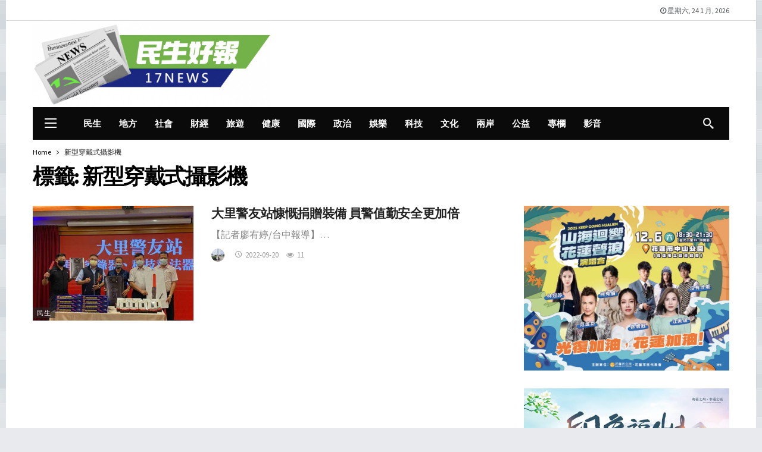

--- FILE ---
content_type: text/css
request_url: https://17news.net/wp-content/cache/min/1/wp-content/plugins/directorist-adverts-manager/assets/frontend/css/swbdpam-frontend.css?ver=1750478278
body_size: 746
content:
div.directorist-add-ad-before-header,div.directorist-all-ad-before-header,div.directorist-single-list-ad-before-header,div.directorist-all-cat-add-before-header,div.directorist-single-cat-add-before-header,div.directorist-single-loc-add-before-header,div.directorist-all-loc-ad-before-header,div.directorist-add-author-ad-before-header,div.directorist-dashboard-ad-before-header,div.directorist-s-home-ad-before-header,div.directorist-s-result-ad-before-header{text-align:center;margin-top:20px!important;margin-bottom:20px!important;margin:auto;overflow:hidden}div.directorist-all-ad-after-pagination,div.directorist-s-home-ad-after-search-bar,div.directorist-s-home-ad-before-pagination{text-align:center;margin-top:20px!important;margin:auto;overflow:hidden}div.directorist-all-ad-before-filter,div.directorist-single-cat-ad-before-filter,div.directorist-single-loc-ad-before-filter,div.directorist-s-result-ad-before-filter,div.directorist-all-ad-after-filter,div.directorist-single-cat-ad-after-filter,div.directorist-single-loc-ad-after-filter,div.directorist-s-result-ad-after-filter,div.swbdpam__all_ad_full_row_in_loop,div.swbdpam__sing_cat_ad_full_row_in_loop,div.swbdpam__sing_loc_ad_full_row_in_loop,div.swbdpam__auth_ad_full_row_in_loop,div.swbdpam__s_result_ad_full_row_in_loop,div.directorist-all-ad-before-pagination,div.directorist-auth-ad-before-pagination,div.directorist-author-ad-after-author-img,div.directorist-author-ad-after-author-about,div.directorist-dash-ad-before-loop,div.directorist-s-home-ad-before-search-bar,div.directorist-all-cat-ad-before-loop,div.directorist-all-cat-ad-after-loop,div.directorist-single-cat-ad-after-loop,div.directorist-all-loc-ad-before-loop,div.directorist-all-loc-ad-after-loop,div.directorist-single-loc-ad-after-loop,div.directorist-s-result-ad-after-loop{text-align:center;margin-bottom:20px!important;margin:auto;overflow:hidden}.directorist-all-cat-ad-after-loop{margin:30px auto auto!important}div.directorist-add-ad-after-footer,div.directorist-all-ad-after-footer,div.directorist-single-list-add-after-footer,div.directorist-all-cat-ad-after-footer,div.directorist-single-cat-add-after-footer,div.directorist-all-loc-ad-after-footer,div.directorist-single-loc-add-after-footer,div.directorist-add-author-ad-after-footer,div.directorist-dashboard-ad-after-footer,div.directorist-s-home-ad-after-footer,div.directorist-s-result-ad-after-footer{text-align:center;margin-bottom:20px!important;margin-top:20px!important;margin:auto;overflow:hidden}div.swbdpam__all_ad_as_card_in_loop,div.swbdpam__sing_cat_ad_as_card_in_loop,div.swbdpam__sing_loc_ad_as_card_in_loop,div.swbdpam__auth_ad_as_card_in_loop,div.swbdpam__dash_ad_as_card_in_loop,div.swbdpam__s_result_ad_as_card_in_loop{text-align:center;overflow:hidden;margin:auto}div.directorist-add-ad-before-add-new-title,div.directorist-add-ad-after-save-preview-btn,div.directorist-author-ad-before-author-img,div.directorist-dash-ad-before-dashboard-menu{text-align:center;margin:auto;overflow:hidden}div.directorist-dash-ad-full-row-in-loop,div.directorist-single-list-ad-after-title{text-align:center;margin:20px 0!important;margin:auto;overflow:hidden}.directorist-add-ad-after-save-preview-btn{margin:30px auto auto!important}div.directorist-author-ad-before-loop{text-align:center;margin-top:20px!important;margin-bottom:20px!important;margin:auto;overflow:hidden}div.swbdpam__sing_lis_ad_after_related_listing{text-align:center;margin:auto;overflow:hidden}.swbdpam_widget_ad_size{width:100%;margin:20px 0 20px}.swbdpam__contact_img_ad_size{width:100%}.directorist-img_ad_search_result_full-row-in-loop,.directorist-img_ad_dashboard_full-row-in-loop,.directorist-img_ad_single_location_full-row-in-loop,.directorist-img_ad_single_category_full-row-in-loop{text-align:center;margin:auto}@media only screen and (max-width:1299px){.directorist-img_ad_all_listings_before-header,.directorist-all-ad-before-header,.directorist-img_ad_all_listings_after-footer,.directorist-all-ad-after-footer,.directorist-all-ad-before-pagination,.directorist-img_ad_all_listings_before-pagination,.directorist-all-ad-after-pagination,.directorist-img_ad_all_listings_after-pagination,.directorist-all-ad-before-filter,.directorist-img_ad_all_listings_before-filter,.directorist-all-ad-after-filter,.directorist-img_ad_all_listings_after-filter,.directorist-s-result-ad-before-header,.directorist-img_ad_search_result_before-header,.directorist-s-result-ad-before-filter,.directorist-img_ad_search_result_before-filter,.directorist-s-result-ad-after-filter,.directorist-img_ad_search_result_after-filter,.directorist-s-result-ad-after-loop,.directorist-img_ad_search_result_after-loop,.directorist-s-result-ad-after-footer,.directorist-img_ad_search_result_after-footer,.directorist-s-home-ad-before-header,.directorist-img_ad_search_home_before-header,.directorist-s-home-ad-before-search-bar,.directorist-img_ad_search_home_before-search-bar,.directorist-s-home-ad-after-footer,.directorist-img_ad_search_home_after-footer,.directorist-single-list-add-after-footer,.directorist-img_ad_single_listing_after-footer,.directorist-single-list-ad-after-title,.directorist-img_ad_single_listing_after-title,.directorist-single-list-ad-before-header,.directorist-img_ad_single_listing_before-header,.directorist-single-cat-add-before-header,.directorist-img_ad_single_category_before-header,.directorist-single-cat-ad-before-filter,.directorist-img_ad_single_category_before-filter,.directorist-single-cat-ad-after-filter,.directorist-img_ad_single_category_after-filter,.directorist-single-cat-ad-after-loop,.directorist-img_ad_single_category_after-loop,.directorist-single-cat-add-after-footer,.directorist-img_ad_single_category_after-footer,.directorist-single-loc-add-before-header,.directorist-img_ad_single_location_before-header,.directorist-single-loc-ad-before-filter,.directorist-img_ad_single_location_before-filter,.directorist-single-loc-ad-after-filter,.directorist-img_ad_single_location_after-filter,.directorist-single-loc-ad-after-loop,.directorist-img_ad_single_location_after-loop,.directorist-single-loc-add-after-footer,.directorist-img_ad_single_location_after-footer,.directorist-add-ad-before-add-new-title,.directorist-img_ad_add_listing_before-add-new-title,.directorist-add-ad-before-header,.directorist-img_ad_add_listing_before-header,.directorist-add-ad-after-footer,.directorist-img_ad_add_listing_after-footer,.directorist-dashboard-ad-before-header,.directorist-img_ad_dashboard_before-header,.directorist-dash-ad-before-dashboard-menu,.directorist-img_ad_dashboard_before-dashboard-menu,.directorist-dashboard-ad-after-footer,.directorist-img_ad_dashboard_after-footer,.directorist-dash-ad-before-loop,.directorist-img_ad_dashboard_before-loop,.directorist-add-author-ad-before-header,.directorist-img_ad_author_profile_before-header,.directorist-add-author-ad-after-footer,.directorist-img_ad_author_profile_after-footer,.directorist-all-cat-add-before-header,.directorist-img_ad_all_categories_before-header,.directorist-all-cat-ad-after-footer,.directorist-img_ad_all_categories_after-footer,.directorist-all-loc-ad-before-header,.directorist-img_ad_all_location_before-header,.directorist-all-loc-ad-after-footer,.directorist-img_ad_all_location_after-footer{width:100%!important;height:auto!important}}div.directorist-add-ad-before-add-new-title{margin-bottom:15px}

--- FILE ---
content_type: text/css
request_url: https://17news.net/wp-content/themes/newsy/assets/css/style.css?ver=2.4.1
body_size: 34139
content:
/*--------------------------------------------------------------
>>> TABLE OF CONTENTS:
----------------------------------------------------------------

  0.  CSS Reset
  1.  Document Setup
  2.  Element Base
  3.  Helper Classes
  4.  Forms & Buttons
  5.  Site Layout
  6.  Site Header
  7.  Menu
  8.  Page Templates
  9.  Post: Archive
  10. Post: Single
  11. Widgets
  12. Comments
  13. Pagination
  14. Site Footer
  15. Extras
  16. Dark Mode
  17. Plugins Custom CSS

----------------------------------------------------------------------------- */
/* -------------------------------------------------------------------------- */
/*	0. CSS Reset
/* -------------------------------------------------------------------------- */
a,
abbr,
acronym,
address,
applet,
article,
aside,
audio,
b,
big,
blockquote,
body,
canvas,
caption,
center,
cite,
code,
dd,
del,
details,
dfn,
div,
dl,
dt,
em,
embed,
fieldset,
figcaption,
figure,
footer,
form,
h1,
h2,
h3,
h4,
h5,
h6,
header,
hgroup,
html,
i,
iframe,
img,
ins,
kbd,
label,
legend,
li,
mark,
menu,
nav,
object,
ol,
output,
p,
pre,
q,
ruby,
s,
samp,
section,
small,
span,
strike,
strong,
sub,
summary,
sup,
table,
tbody,
td,
tfoot,
th,
thead,
time,
tr,
tt,
u,
ul,
var,
video {
  margin: 0;
  padding: 0;
  border: none;
  outline: 0;
  font-size: 100%;
  font: inherit;
  vertical-align: baseline;
}
article,
aside,
details,
figcaption,
figure,
footer,
header,
hgroup,
menu,
nav,
section {
  display: block;
}
*,
:before,
:after {
  -webkit-box-sizing: border-box;
  box-sizing: border-box;
}
blockquote:before,
blockquote:after,
q:before,
q:after {
  content: "";
  content: none;
}
blockquote,
q {
  quotes: none;
}
/* -------------------------------------------------------------------------- */
/*	1. Document Setup
/* -------------------------------------------------------------------------- */
::-moz-selection {
  background: #ce86b3;
  color: #fff;
  text-shadow: none;
}
::selection {
  background: #ce86b3;
  color: #fff;
  text-shadow: none;
}
::-moz-selection {
  background: #ce86b3;
  color: #fff;
  text-shadow: none;
}
:root {
  --ak-grey-bg-color: #f6f6f6;
  --ak-darkgrey-bg-color: #f1f1f1;
  --ak-bg-color: #ffffff;
  --ak-dark-bg-color: #f6f6f6;
  --ak-text-color: #53585c;
  --ak-link-text-color: #000000;
  --ak-meta-text-color: #a0a0a0;
  --ak-border-color: #f4f4f4;
  --ak-dark-border-color: #eee;
  --ak-darker-border-color: #d4d4d4;
  --ak-alpha-bg-color: rgba(0, 0, 0, 0.1);
  --ak-alpha-border-color: rgba(0, 0, 0, 0.15);
  --ak-bar-bg-color: #ffffff;
  --ak-box-bg-color: #ffffff;
  --ak-box-border-color: rgba(0, 0, 0, 0.1);
  --ak-highlight-color: #4493e0;
  --ak-accent-color: #ff007a;
}
html,
body {
  height: 100%;
  margin: 0;
}
body {
  color: var(--ak-text-color);
  background-color: var(--ak-bg-color);
  font-family: Helvetica Neue, Helvetica, Roboto, Arial, sans-serif;
  font-size: 14px;
  line-height: 1.6em;
  -webkit-text-size-adjust: 100%;
  -ms-text-size-adjust: 100%;
  text-rendering: optimizeLegibility;
  -webkit-text-decoration-skip: ink;
          text-decoration-skip-ink: auto;
  -webkit-font-smoothing: antialiased;
  -moz-osx-font-smoothing: grayscale;
}
.screen-reader-text {
  clip: rect(1px, 1px, 1px, 1px);
  position: absolute !important;
  white-space: nowrap;
  height: 1px;
  width: 1px;
  overflow: hidden;
}
.screen-reader-text:focus {
  background-color: #f1f1f1;
  border-radius: 3px;
  -webkit-box-shadow: 0 0 2px 2px rgba(0, 0, 0, 0.6);
          box-shadow: 0 0 2px 2px rgba(0, 0, 0, 0.6);
  clip: auto !important;
  color: var(--ak-highlight-color);
  display: block;
  font-size: 14px;
  font-size: 0.875rem;
  font-weight: bold;
  height: auto;
  left: 5px;
  line-height: normal;
  padding: 15px 23px 14px;
  text-decoration: none;
  top: 5px;
  width: auto;
  z-index: 100000;
  /* Above WP toolbar. */
}
/* Skip Link --------------------------------- */
.skip-link {
  left: -9999rem;
  top: 2.5rem;
  z-index: 999999999;
  text-decoration: underline;
}
.skip-link:focus {
  display: block;
  left: 6px;
  top: 7px;
  font-size: 14px;
  font-weight: 600;
  text-decoration: none;
  line-height: normal;
  padding: 15px 23px 14px;
  z-index: 100000;
  right: auto;
}
/* -------------------------------------------------------------------------- */
/*	2. Element Base
/* -------------------------------------------------------------------------- */
/* Typography ------------------------------------- */
h1,
h2,
h3,
h4,
h5,
h6 {
  color: #000;
  line-height: 1.4;
  font-weight: 700;
  -ms-word-wrap: break-word;
  word-wrap: break-word;
  text-rendering: optimizeLegibility;
}
h1 {
  font-size: 2.44em;
  margin: 0.67em 0 0.5em;
}
h2 {
  font-size: 1.95em;
  margin: 0.83em 0 0.5em;
}
h3 {
  font-size: 1.56em;
  margin: 1em 0 0.5em;
}
h4 {
  font-size: 1.25em;
  margin: 1.33em 0 0.5em;
}
h5 {
  font-size: 1em;
  margin: 1.25em 0 0.5em;
}
h6 {
  font-size: 0.8em;
  margin: 1.6em 0 1em;
}
a {
  color: var(--ak-link-text-color);
}
a,
a:focus,
a:hover {
  text-decoration: none;
}
a:hover {
  color: var(--ak-highlight-color);
}
a:focus,
button:focus {
  outline: 0 !important;
}
ol,
ul {
  list-style: none;
}
/* Blockquote ------------------------------------- */
blockquote {
  margin: 1em 40px;
}
/* Content ------------------------------------- */
hr {
  display: block;
  height: 0;
  border: 0;
  border-top: 1px solid var(--ak-border-color);
  margin: 1.25em 0;
  padding: 0;
  -webkit-box-sizing: content-box;
          box-sizing: content-box;
}
hr.post-divider {
  height: 0;
  visibility: hidden;
  margin: 0;
  padding: 0;
}
audio,
canvas,
img,
video {
  vertical-align: middle;
}
img {
  max-width: 100%;
  -ms-interpolation-mode: bicubic;
  height: auto;
}
iframe {
  max-width: 100%;
}
figcaption {
  margin: 3px 0 1em;
  font-size: 11px;
  color: #a0a0a0;
}
fieldset {
  border: 0;
  margin: 0;
  padding: 0;
}
textarea {
  resize: vertical;
}
input,
textarea,
button,
select,
label,
optgroup {
  font: inherit;
}
b,
strong {
  font-weight: bold;
}
i,
em,
cite,
dfn {
  font-style: italic;
}
mark {
  background: #efca56;
  padding: 0 0.4em;
  color: #fff;
}
p,
pre {
  margin: 0 0 1.75em;
  text-rendering: optimizeLegibility;
}
code,
kbd,
pre,
samp {
  font-family: "Lucida Console", Monaco, monospace;
  font-size: 0.9em;
  padding: 0.2em 0.5em;
}
code {
  background-color: #eaeaea;
  border-radius: 0;
}
pre {
  padding: 0.5em 1.5em;
  background-color: #f5f5f5;
  border: 1px solid #dcdcdc;
  white-space: pre-wrap;
  word-wrap: break-word;
}
small {
  font-size: 80%;
}
sub,
sup {
  font-size: 75%;
  line-height: 0;
  position: relative;
  vertical-align: baseline;
}
sup {
  top: -0.5em;
}
sub {
  bottom: -0.25em;
}
/* Table ------------------------------------- */
table {
  border: 1px solid var(--ak-dark-border-color);
  border-collapse: collapse;
  border-spacing: 0;
  width: 100%;
}
table > thead > tr > th,
table > tbody > tr > th,
table > tfoot > tr > th,
table > thead > tr > td,
table > tbody > tr > td,
table > tfoot > tr > td {
  border: 1px solid var(--ak-dark-border-color);
  padding: 7px 10px;
}
table > thead > tr > th,
table > thead > tr > td {
  border-bottom-width: 2px;
}
dl dt {
  font-weight: 700;
  font-size: 15px;
}
dl dd {
  margin-bottom: 1em;
}
/* -------------------------------------------------------------------------- */
/*	3. Helper Classes
/* -------------------------------------------------------------------------- */
/* Clearfix ------------------------------------- */
.clearfix:before,
.clearfix:after {
  display: table;
  content: "";
  line-height: 0;
  clear: both;
}
.clearfix:after {
  clear: both !important;
}
.clearfix:after,
.container:after,
.row:after,
.vc_row:after,
.vc_row .ak_vc_container:after {
  content: "";
  display: table;
  clear: both;
}
/* Container Helpers ------------------------ */
.hidden {
  display: none;
}
.left {
  float: left;
}
.right {
  float: right;
}
.margin-sm-left {
  margin-left: 7px;
}
.margin-sm-right {
  margin-right: 7px;
}
.margin-xsm-left {
  margin-left: 3px;
}
.margin-xsm-right {
  margin-right: 3px;
}
/* Responsive Helpers ------------------------ */
@media (max-width: 991px) {
  .ak-visible-sm {
    display: block !important;
  }
  .ak-hidden-sm {
    display: none !important;
  }
}
@media (min-width: 992px) and (max-width: 1199px) {
  .ak-visible-md {
    display: block !important;
  }
  .ak-hidden-md {
    display: none !important;
  }
}
@media (min-width: 1200px) {
  .ak-visible-lg {
    display: block !important;
  }
  .ak-hidden-lg {
    display: none !important;
  }
}
/* -------------------------------------------------------------------------- */
/*	4. Forms & Buttons
/* -------------------------------------------------------------------------- */
/* Inputs ------------------------------------- */
input[type="text"],
input[type="search"],
input[type="email"],
input[type="password"],
input[type="number"],
input[type="tel"],
textarea,
select {
  display: inline-block;
  background: var(--ak-box-bg-color);
  color: var(--ak-text-color);
  border: 1px solid var(--ak-box-border-color);
  outline: none;
  font-size: 14px;
  font-weight: 400;
  width: 100%;
  max-width: 100%;
  min-height: 40px;
  margin: 0;
  padding: 7px 14px;
  border-radius: 0;
  -webkit-transition: all 0.2s ease;
  -webkit-transition: 0.25s ease;
  transition: 0.25s ease;
  -webkit-box-shadow: none;
          box-shadow: none;
}
input[type="text"]:focus,
input[type="search"]:focus,
input[type="email"]:focus,
input[type="password"]:focus,
input[type="tel"]:focus,
select:focus,
textarea:focus {
  -webkit-box-shadow: inset 0 2px 2px rgba(0, 0, 0, 0.05);
          box-shadow: inset 0 2px 2px rgba(0, 0, 0, 0.05);
}
textarea {
  min-height: 60px;
  height: auto;
}
/* Buttons ------------------------------------- */
input[type="button"],
input[type="submit"],
.btn,
.btn:hover,
.btn:focus,
.button,
.button:hover,
.button:focus {
  border: 1px solid transparent;
  background-color: var(--ak-highlight-color);
  color: #fff;
  height: 36px;
  line-height: 34px;
  padding: 0 15px;
  display: inline-block;
  cursor: pointer;
  text-align: center;
  font-size: 14px;
  font-weight: 700;
  letter-spacing: 1px;
  outline: 0;
  -webkit-appearance: none;
  -webkit-transition: 0.3s ease;
  transition: 0.3s ease;
  -webkit-box-sizing: content-box;
          box-sizing: content-box;
}
.btn:hover,
.button:hover,
input[type="button"]:hover,
input[type="submit"]:hover,
.btn:focus,
.button:focus,
input[type="button"]:focus,
input[type="submit"]:focus {
  color: #fff;
  -webkit-box-shadow: inset 0 0 0 100px rgba(255, 255, 255, 0.15);
          box-shadow: inset 0 0 0 100px rgba(255, 255, 255, 0.15);
}
button:disabled,
button:disabled,
input:disabled,
input:disabled {
  background: var(--ak-darkgrey-bg-color) !important;
}
.btn .fa,
.btn .ak-icon {
  margin-right: 5px;
  font-size: inherit;
}
.btn.btn-lg {
  height: 50px;
  line-height: 50px;
  padding: 0 30px;
}
.btn.btn-full {
  width: 100%;
}
.btn.btn-xs {
  height: 30px;
  line-height: 30px;
  padding: 0 10px;
}
.btn.btn-light {
  background: transparent;
  border: 1px solid var(--ak-border-color);
  color: var(--ak-link-text-color);
  font-size: 12px;
  height: auto;
  padding: 0 13px;
}
.btn.btn-none {
  background: transparent;
  border: 0;
  color: var(--ak-link-text-color);
  padding: 0;
}
.btn.btn-light:hover,
.btn.btn-light.hover {
  border-color: var(--ak-border-color);
  color: var(--ak-link-text-color);
}
.btn.btn-light[disabled] {
  color: var(--ak-text-color);
}
.btn.round {
  border-radius: 40px;
}
.btn.rounded {
  border-radius: 4px;
}
.btn.outline {
  color: inherit;
  line-height: 36px;
  height: auto;
  background: transparent !important;
  border: 2px solid var(--ak-box-border-color);
}
.dark .btn.outline {
  color: #f5f5f5;
  border-color: rgba(255, 255, 255, 0.15);
}
.dark .btn.outline:hover {
  -webkit-box-shadow: inset 0 0 0 100px rgba(255, 255, 255, 0.15);
          box-shadow: inset 0 0 0 100px rgba(255, 255, 255, 0.15);
}
.btn.btn-accent {
  background: var(--ak-accent-color);
}
.btn.btn-box {
  border: 1px solid #666;
  color: #666;
  background: transparent !important;
}
.btn.btn-box:hover {
  border-color: #000;
  color: #000;
  -webkit-box-shadow: none;
          box-shadow: none;
}
.dark .btn.btn-box {
  color: #c7c7c7;
  border-color: #c7c7c7;
}
.dark .btn.btn-box:hover {
  color: #fff;
  border-color: #fff;
}
/** Toggle Button **/
.ak-toggle-container {
  position: relative;
  display: block;
  width: 45px;
  height: 25px;
}
.ak-toggle-container input {
  position: absolute;
  cursor: pointer;
  opacity: 0;
  width: 100%;
  height: 100%;
  z-index: 1;
}
.ak-toggle-container .slider {
  position: absolute;
  cursor: pointer;
  top: 0;
  left: 0;
  right: 0;
  bottom: 0;
  background-color: rgba(0, 0, 0, 0.1);
  -webkit-transition: 0.4s;
  transition: 0.4s;
}
.ak-toggle-container .slider:before {
  color: #666;
  background-color: #fff;
  position: absolute;
  content: "";
  font-size: 14px !important;
  height: 19px;
  line-height: 20px;
  width: 19px;
  text-align: center;
  left: 3px;
  bottom: 3px;
  -webkit-box-shadow: 0 1px 3px rgba(0, 0, 0, 0.3);
          box-shadow: 0 1px 3px rgba(0, 0, 0, 0.3);
  -webkit-transition: 0.25s;
  transition: 0.25s;
}
.ak-toggle-container .slider.round {
  border-radius: 25px;
}
.ak-toggle-container .slider.round:before {
  border-radius: 50%;
}
.ak-toggle-container input:checked + .slider:before {
  -webkit-transform: translateX(19px);
  transform: translateX(19px);
}
.dark .ak-toggle-container .slider,
.ak-bar-dark .ak-bar-item > .ak-toggle-container .slider {
  background-color: rgba(255, 255, 255, 0.3);
}
/* Search Form ------------------------------------- */
.ak-archive-search-form {
  background: var(--ak-dark-bg-color);
  border: 1px solid var(--ak-border-color);
  padding: 20px;
  margin-bottom: 30px;
}
.ak_search_form {
  position: relative;
  border-radius: 3px;
  overflow: hidden;
}
.ak_search_form .search-submit {
  color: #fff;
  border: 0;
  font-size: 14px;
  outline: 0;
  cursor: pointer;
  position: absolute;
  height: auto;
  min-height: unset;
  top: 1px;
  bottom: 1px;
  right: 1px;
  padding: 0 15px;
  -webkit-transition: none;
  transition: none;
  border-radius: 0 3px 3px 0;
}
.ak_search_form .search-submit .fa {
  margin: 0;
}
/* Login & Register Forms ------------------------------------- */
.mfp-zoom-in {
  /* start state */
  /* animate in */
  /* animate out */
}
.mfp-zoom-in .mfp-with-anim {
  opacity: 0;
  -webkit-transition: all 0.2s ease-in-out;
  transition: all 0.2s ease-in-out;
  -webkit-transform: scale(0.8);
          transform: scale(0.8);
}
.mfp-zoom-in.mfp-bg {
  opacity: 0;
  -webkit-transition: all 0.3s ease-out;
  transition: all 0.3s ease-out;
}
.mfp-zoom-in.mfp-ready .mfp-with-anim {
  opacity: 1;
  -webkit-transform: scale(1);
          transform: scale(1);
}
.mfp-zoom-in.mfp-ready.mfp-bg {
  opacity: 0.8;
}
.mfp-zoom-in.mfp-removing .mfp-with-anim {
  -webkit-transform: scale(0.8);
          transform: scale(0.8);
  opacity: 0;
}
.mfp-zoom-in.mfp-removing.mfp-bg {
  opacity: 0;
}
.modal-step-container .modal-step-page {
  display: none;
  position: relative;
  width: 100%;
  opacity: 1;
}
.modal-step-container .modal-step-page.modal-current-step {
  display: block;
}
.modal-step-container .modal-step-page .go-modal-step.go-modal-login-page {
  top: 18px;
  position: relative;
}
.ak-auth-modal {
  padding: 0 !important;
  width: auto;
  max-width: 420px;
  margin: 0 auto;
  position: relative;
}
.ak-auth-modal .modal-message {
  font-size: 16px;
}
.login-wrap {
  width: 100%;
  position: relative;
  margin-left: auto;
  margin-right: auto;
  padding: 40px 50px;
  display: inline-block;
  vertical-align: middle;
  background: var(--ak-box-bg-color);
  border: none;
  border-radius: 3px;
  -webkit-box-shadow: 0 0 30px rgba(0, 0, 0, 0.31);
          box-shadow: 0 0 30px rgba(0, 0, 0, 0.31);
  -webkit-transition: -webkit-transform 0.4s ease-out;
  transition: -webkit-transform 0.4s ease-out;
  transition: transform 0.4s ease-out;
  transition: transform 0.4s ease-out, -webkit-transform 0.4s ease-out;
}
@media only screen and (max-width: 767px) {
  .login-wrap {
    padding: 30px 30px;
  }
}
.login-header {
  text-align: center;
  color: var(--ak-text-color);
  font-size: 16px;
  margin-bottom: 15px;
}
.login-header h3 {
  margin-top: 0;
}
.login-header:last-child {
  margin-bottom: 0;
}
.login-header .login-icon {
  display: block;
  margin-bottom: 10px;
  font-size: 64px;
}
.login-field {
  margin-bottom: 15px;
}
.g-recaptcha.loaded {
  margin-bottom: 15px;
}
.remember-checkbox {
  position: absolute;
  z-index: -1000;
  left: -1000px;
  overflow: hidden;
  clip: rect(0 0 0 0);
  height: 1px;
  width: 1px;
  margin: -1px;
  padding: 0;
  border: 0;
}
.remember-checkbox + .remember-label {
  padding-left: 21px;
  height: 16px;
  display: inline-block;
  line-height: 16px;
  background-repeat: no-repeat;
  background-position: 0 0;
  font-size: 14px;
  vertical-align: middle;
  cursor: pointer;
  color: var(--ak-meta-text-color);
}
.remember-checkbox:checked + .remember-label {
  background-position: 0 -16px;
  color: var(--ak-meta-text-color);
}
.remember-label {
  background-image: url("[data-uri]");
  -webkit-touch-callout: none;
  -webkit-user-select: none;
  -moz-user-select: none;
  -ms-user-select: none;
  user-select: none;
}
.login-reset {
  display: -webkit-box;
  display: -ms-flexbox;
  display: flex;
  -webkit-box-pack: justify;
      -ms-flex-pack: justify;
          justify-content: space-between;
}
.reset-link {
  color: var(--ak-text-link-color);
}
.login-remember {
  color: var(--ak-meta-text-color);
}
.login-submit {
  margin-bottom: 10px;
}
.login-btn {
  border-radius: 3px;
  padding: 0 !important;
  height: 38px !important;
  width: 100%;
}
.reset-submit .login-btn {
  background: #575757 !important;
}
.login-buttom-text {
  font-size: 14px;
  color: var(--ak-meta-text-color);
  text-align: center;
  margin-bottom: 0;
}
.go-login-panel {
  cursor: pointer;
  position: absolute;
  left: 0;
  top: -15px;
  color: var(--ak-meta-text-color);
  -webkit-transition: all 0.5s ease;
  transition: all 0.5s ease;
}
.ak-auth-modal .go-login-panel {
  left: -30px;
  top: -25px;
}
.go-login-panel:hover {
  cursor: pointer;
  position: absolute;
  color: var(--ak-meta-text-color);
}
.social-login-buttons {
  text-align: center;
  padding: 0;
  position: relative;
}
.social-login-buttons .or-wrapper {
  position: relative;
  text-align: center;
  margin: 10px 0;
}
.social-login-buttons .or-wrapper:before {
  position: absolute;
  z-index: 0;
  content: "";
  top: 50%;
  left: 0;
  right: 0;
  height: 1px;
  background-color: var(--ak-box-border-color);
}
.social-login-buttons .or-text {
  position: relative;
  z-index: 1;
  padding: 0 10px;
  background-color: var(--ak-box-bg-color);
  border: 1px solid var(--ak-box-border-color);
  border-radius: 26px;
  font-size: 12px;
  min-width: 28px;
  height: 24px;
  line-height: 24px;
  display: inline-block;
  vertical-align: middle;
  font-weight: bolder;
  color: var(--ak-meta-text-color);
  text-transform: uppercase;
}
.social-login-buttons-list.full-width {
  display: -webkit-box;
  display: -ms-flexbox;
  display: flex;
  -webkit-box-orient: vertical;
  -webkit-box-direction: normal;
      -ms-flex-direction: column;
          flex-direction: column;
  gap: 10px;
}
.social-login-buttons-list.full-width .ak-social-login-btn {
  -ms-flex-preferred-size: 100%;
      flex-basis: 100%;
}
.social-login-buttons-list.compact {
  display: -webkit-box;
  display: -ms-flexbox;
  display: flex;
  -ms-flex-wrap: wrap;
      flex-wrap: wrap;
  gap: 14px;
}
.social-login-buttons-list.compact .ak-social-login-btn {
  -webkit-box-flex: 1;
      -ms-flex: 1;
          flex: 1;
  -webkit-box-sizing: border-box;
          box-sizing: border-box;
}
.social-login-buttons-list.compact .ak-social-login-btn:first-child {
  -ms-flex-preferred-size: 100%;
      flex-basis: 100%;
  margin-right: 0;
  text-align: center;
}
.social-login-buttons-list.compact .ak-social-login-btn:nth-child(3n + 2),
.social-login-buttons-list.compact .ak-social-login-btn:nth-child(3n + 3) {
  -webkit-box-flex: 0;
      -ms-flex: 0 0 calc(50% - 7px);
          flex: 0 0 calc(50% - 7px);
  /* Subtract half the gap width */
}
.social-login-buttons-list.only-icons {
  display: -webkit-box;
  display: -ms-flexbox;
  display: flex;
  -ms-flex-wrap: wrap;
      flex-wrap: wrap;
  gap: 14px;
  -webkit-box-pack: center;
      -ms-flex-pack: center;
          justify-content: center;
}
.social-login-buttons-list.only-icons .ak-social-login-btn {
  -webkit-box-sizing: border-box;
          box-sizing: border-box;
  padding: 0 0 0 38px;
  width: 38px;
}
.social-login-buttons-list.only-icons .ak-social-login-btn span {
  display: none;
}
.ak-social-login-btn {
  height: 38px;
  line-height: 38px;
  border-radius: 3px;
  padding: 0 14px 0 55px;
  width: auto;
  font-size: 14px;
  font-weight: 700;
  display: inline-block;
  position: relative;
  text-align: left;
  overflow: hidden;
  border: 1px solid transparent;
}
.ak-social-login-btn span {
  color: #fff !important;
}
.ak-social-login-btn .ak-icon {
  display: -webkit-box;
  display: -ms-flexbox;
  display: flex;
  -webkit-box-align: center;
      -ms-flex-align: center;
          align-items: center;
  -webkit-box-pack: center;
      -ms-flex-pack: center;
          justify-content: center;
  font-size: 16px;
  line-height: 38px;
  position: absolute;
  height: 38px;
  width: 38px;
  left: 0;
  top: 0;
  border-radius: 3px 0 0 3px;
  background-color: #ffffff;
}
.wp-social-login-provider-list {
  text-align: center;
}
/* -------------------------------------------------------------------------- */
/*	5. Layout
/* -------------------------------------------------------------------------- */
/* Containers ------------------------------------- */
.row {
  margin-right: -15px;
  margin-left: -15px;
}
.ak-container {
  width: auto;
  margin: 0 auto;
  padding: 0;
}
.container,
.ak_vc_container {
  width: 100%;
  margin-right: auto;
  margin-left: auto;
}
.container {
  padding-right: 15px;
  padding-left: 15px;
}
@media (max-width: 576px) {
  .container,
  .vc_column_container {
    max-width: 540px;
  }
  .vc_row .vc_column_container {
    padding-right: 15px !important;
    padding-left: 15px !important;
  }
}
@media (min-width: 768px) {
  .container,
  .vc-content .vc_row,
  .vc-content .vc_element > .vc_row,
  .vc-content .vc_row[data-vc-full-width="true"] > .ak_vc_container,
  .vc-content .vc_element > .vc_row[data-vc-full-width="true"] > .ak_vc_container {
    max-width: 750px;
  }
}
@media (min-width: 992px) {
  .container,
  .vc-content .vc_row,
  .vc-content .vc_element > .vc_row,
  .vc-content .vc_row[data-vc-full-width="true"] > .ak_vc_container,
  .vc-content .vc_element > .vc_row[data-vc-full-width="true"] > .ak_vc_container {
    max-width: 970px;
  }
}
@media (min-width: 1200px) {
  .container,
  .vc-content .vc_row,
  .vc-content .vc_element > .vc_row,
  .vc-content .vc_row[data-vc-full-width="true"] > .ak_vc_container,
  .vc-content .vc_element > .vc_row[data-vc-full-width="true"] > .ak_vc_container {
    max-width: 1170px;
  }
  body.boxed .ak-main-wrap,
  body.content-boxed .ak-content-wrap .ak-container {
    max-width: 1200px;
  }
}
.vc-content .vc_row:not(.vc_inner),
.vc-content .vc_row[data-vc-full-width="true"] > .ak_vc_container,
.vc-content .vc_element > .vc_row,
.vc-content .vc_element > .vc_row[data-vc-full-width="true"] > .ak_vc_container {
  margin-left: auto;
  margin-right: auto;
}
.vc-content .vc_row[data-vc-full-width="true"],
.vc-content .vc_row[data-vc-stretch-content="true"] > .ak_vc_container {
  max-width: 100% !important;
}
.vc-content .vc_row[data-vc-full-width="true"] {
  max-width: 100% !important;
  width: auto !important;
  left: auto !important;
  right: auto !important;
  padding-left: 0 !important;
  padding-right: 0 !important;
  margin-left: 0 !important;
  margin-right: 0 !important;
}
.vc_column_container > .vc_column-inner {
  width: auto !important;
  min-width: 100% !important;
}
.vc-content .vc_column_container {
  padding-right: 15px;
  padding-left: 15px;
}
.vc-content .vc_row-no-padding .vc_column_container {
  padding-right: 0 !important;
  padding-left: 0 !important;
}
.vc-content .vc_row.vc_inner,
.vc-content .vc_row.vc_row-has-fill,
.vc-content .vc_row.vc_row-has-fill + .vc_row-full-width + .vc_row:not(.vc_row-has-fill) {
  padding-top: 40px;
}
.compose-mode .vc_element > .vc_row.vc_inner,
.compose-mode .vc_element > .vc_row.vc_row-has-fill {
  padding-top: 40px;
}
.compose-mode .vc_element > .vc_row.vc_row-has-fill {
  margin-bottom: 40px;
}
.compose-mode .vc_element > .vc_row[data-vc-full-width] {
  overflow: visible !important;
}
.elementor-column-gap-default > .elementor-column > .theiaStickySidebar > .elementor-element-populated {
  padding: 10px;
}
.col-xs-1,
.col-sm-1,
.col-md-1,
.col-lg-1,
.col-xs-2,
.col-sm-2,
.col-md-2,
.col-lg-2,
.col-xs-3,
.col-sm-3,
.col-md-3,
.col-lg-3,
.col-xs-4,
.col-sm-4,
.col-md-4,
.col-lg-4,
.col-xs-5,
.col-sm-5,
.col-md-5,
.col-lg-5,
.col-xs-6,
.col-sm-6,
.col-md-6,
.col-lg-6,
.col-xs-7,
.col-sm-7,
.col-md-7,
.col-lg-7,
.col-xs-8,
.col-sm-8,
.col-md-8,
.col-lg-8,
.col-xs-9,
.col-sm-9,
.col-md-9,
.col-lg-9,
.col-xs-10,
.col-sm-10,
.col-md-10,
.col-lg-10,
.col-xs-11,
.col-sm-11,
.col-md-11,
.col-lg-11,
.col-xs-12,
.col-sm-12,
.col-md-12,
.col-lg-12 {
  position: relative;
  min-height: 1px;
  padding-right: 15px;
  padding-left: 15px;
}
.col-xs-1,
.col-xs-2,
.col-xs-3,
.col-xs-4,
.col-xs-5,
.col-xs-6,
.col-xs-7,
.col-xs-8,
.col-xs-9,
.col-xs-10,
.col-xs-11,
.col-xs-12 {
  float: left;
}
.col-xs-12 {
  width: 100%;
}
.col-xs-11 {
  width: 91.66666667%;
}
.col-xs-10 {
  width: 83.33333333%;
}
.col-xs-9 {
  width: 75%;
}
.col-xs-8 {
  width: 66.66666667%;
}
.col-xs-7 {
  width: 58.33333333%;
}
.col-xs-6 {
  width: 50%;
}
.col-xs-5 {
  width: 41.66666667%;
}
.col-xs-4 {
  width: 33.33333333%;
}
.col-xs-3 {
  width: 25%;
}
.col-xs-2 {
  width: 16.66666667%;
}
.col-xs-1 {
  width: 8.33333333%;
}
.col-xs-pull-12 {
  right: 100%;
}
.col-xs-pull-11 {
  right: 91.66666667%;
}
.col-xs-pull-10 {
  right: 83.33333333%;
}
.col-xs-pull-9 {
  right: 75%;
}
.col-xs-pull-8 {
  right: 66.66666667%;
}
.col-xs-pull-7 {
  right: 58.33333333%;
}
.col-xs-pull-6 {
  right: 50%;
}
.col-xs-pull-5 {
  right: 41.66666667%;
}
.col-xs-pull-4 {
  right: 33.33333333%;
}
.col-xs-pull-3 {
  right: 25%;
}
.col-xs-pull-2 {
  right: 16.66666667%;
}
.col-xs-pull-1 {
  right: 8.33333333%;
}
.col-xs-pull-0 {
  right: auto;
}
.col-xs-push-12 {
  left: 100%;
}
.col-xs-push-11 {
  left: 91.66666667%;
}
.col-xs-push-10 {
  left: 83.33333333%;
}
.col-xs-push-9 {
  left: 75%;
}
.col-xs-push-8 {
  left: 66.66666667%;
}
.col-xs-push-7 {
  left: 58.33333333%;
}
.col-xs-push-6 {
  left: 50%;
}
.col-xs-push-5 {
  left: 41.66666667%;
}
.col-xs-push-4 {
  left: 33.33333333%;
}
.col-xs-push-3 {
  left: 25%;
}
.col-xs-push-2 {
  left: 16.66666667%;
}
.col-xs-push-1 {
  left: 8.33333333%;
}
.col-xs-push-0 {
  left: auto;
}
.col-xs-offset-12 {
  margin-left: 100%;
}
.col-xs-offset-11 {
  margin-left: 91.66666667%;
}
.col-xs-offset-10 {
  margin-left: 83.33333333%;
}
.col-xs-offset-9 {
  margin-left: 75%;
}
.col-xs-offset-8 {
  margin-left: 66.66666667%;
}
.col-xs-offset-7 {
  margin-left: 58.33333333%;
}
.col-xs-offset-6 {
  margin-left: 50%;
}
.col-xs-offset-5 {
  margin-left: 41.66666667%;
}
.col-xs-offset-4 {
  margin-left: 33.33333333%;
}
.col-xs-offset-3 {
  margin-left: 25%;
}
.col-xs-offset-2 {
  margin-left: 16.66666667%;
}
.col-xs-offset-1 {
  margin-left: 8.33333333%;
}
.col-xs-offset-0 {
  margin-left: 0;
}
@media (min-width: 768px) {
  .col-sm-1,
  .col-sm-2,
  .col-sm-3,
  .col-sm-4,
  .col-sm-5,
  .col-sm-6,
  .col-sm-7,
  .col-sm-8,
  .col-sm-9,
  .col-sm-10,
  .col-sm-11,
  .col-sm-12 {
    float: left;
  }
  .col-sm-12 {
    width: 100%;
  }
  .col-sm-11 {
    width: 91.66666667%;
  }
  .col-sm-10 {
    width: 83.33333333%;
  }
  .col-sm-9 {
    width: 75%;
  }
  .col-sm-8 {
    width: 66.66666667%;
  }
  .col-sm-7 {
    width: 58.33333333%;
  }
  .col-sm-6 {
    width: 50%;
  }
  .col-sm-5 {
    width: 41.66666667%;
  }
  .col-sm-4 {
    width: 33.33333333%;
  }
  .col-sm-3 {
    width: 25%;
  }
  .col-sm-2 {
    width: 16.66666667%;
  }
  .col-sm-1 {
    width: 8.33333333%;
  }
  .col-sm-pull-12 {
    right: 100%;
  }
  .col-sm-pull-11 {
    right: 91.66666667%;
  }
  .col-sm-pull-10 {
    right: 83.33333333%;
  }
  .col-sm-pull-9 {
    right: 75%;
  }
  .col-sm-pull-8 {
    right: 66.66666667%;
  }
  .col-sm-pull-7 {
    right: 58.33333333%;
  }
  .col-sm-pull-6 {
    right: 50%;
  }
  .col-sm-pull-5 {
    right: 41.66666667%;
  }
  .col-sm-pull-4 {
    right: 33.33333333%;
  }
  .col-sm-pull-3 {
    right: 25%;
  }
  .col-sm-pull-2 {
    right: 16.66666667%;
  }
  .col-sm-pull-1 {
    right: 8.33333333%;
  }
  .col-sm-pull-0 {
    right: auto;
  }
  .col-sm-push-12 {
    left: 100%;
  }
  .col-sm-push-11 {
    left: 91.66666667%;
  }
  .col-sm-push-10 {
    left: 83.33333333%;
  }
  .col-sm-push-9 {
    left: 75%;
  }
  .col-sm-push-8 {
    left: 66.66666667%;
  }
  .col-sm-push-7 {
    left: 58.33333333%;
  }
  .col-sm-push-6 {
    left: 50%;
  }
  .col-sm-push-5 {
    left: 41.66666667%;
  }
  .col-sm-push-4 {
    left: 33.33333333%;
  }
  .col-sm-push-3 {
    left: 25%;
  }
  .col-sm-push-2 {
    left: 16.66666667%;
  }
  .col-sm-push-1 {
    left: 8.33333333%;
  }
  .col-sm-push-0 {
    left: auto;
  }
  .col-sm-offset-12 {
    margin-left: 100%;
  }
  .col-sm-offset-11 {
    margin-left: 91.66666667%;
  }
  .col-sm-offset-10 {
    margin-left: 83.33333333%;
  }
  .col-sm-offset-9 {
    margin-left: 75%;
  }
  .col-sm-offset-8 {
    margin-left: 66.66666667%;
  }
  .col-sm-offset-7 {
    margin-left: 58.33333333%;
  }
  .col-sm-offset-6 {
    margin-left: 50%;
  }
  .col-sm-offset-5 {
    margin-left: 41.66666667%;
  }
  .col-sm-offset-4 {
    margin-left: 33.33333333%;
  }
  .col-sm-offset-3 {
    margin-left: 25%;
  }
  .col-sm-offset-2 {
    margin-left: 16.66666667%;
  }
  .col-sm-offset-1 {
    margin-left: 8.33333333%;
  }
  .col-sm-offset-0 {
    margin-left: 0;
  }
}
/* Overide Visual Composer Column */
@media (min-width: 768px) and (max-width: 991px) {
  .vc_col-sm-1,
  .vc_col-sm-2,
  .vc_col-sm-3,
  .vc_col-sm-4,
  .vc_col-sm-5,
  .vc_col-sm-6,
  .vc_col-sm-7,
  .vc_col-sm-8,
  .vc_col-sm-9,
  .vc_col-sm-10,
  .vc_col-sm-11,
  .vc_col-sm-12 {
    float: left;
  }
  .vc_col-sm-12 {
    width: 100%;
  }
  .vc_col-sm-11 {
    width: 91.66666667%;
  }
  .vc_col-sm-10 {
    width: 83.33333333%;
  }
  .vc_col-sm-9 {
    width: 100%;
  }
  .vc_col-sm-8 {
    width: 100%;
  }
  .vc_col-sm-7 {
    width: 58.33333333%;
  }
  .vc_col-sm-6 {
    width: 50%;
  }
  .vc_col-sm-5 {
    width: 41.66666667%;
  }
  .vc_col-sm-4 {
    width: 100%;
  }
  .vc_col-sm-3 {
    width: 100%;
  }
  .vc_col-sm-2 {
    width: 16.66666667%;
  }
  .vc_col-sm-1 {
    width: 8.33333333%;
  }
  .vc_col-sm-pull-12 {
    right: 100%;
  }
  .vc_col-sm-pull-11 {
    right: 91.66666667%;
  }
  .vc_col-sm-pull-10 {
    right: 83.33333333%;
  }
  .vc_col-sm-pull-9 {
    right: 75%;
  }
  .vc_col-sm-pull-8 {
    right: 66.66666667%;
  }
  .vc_col-sm-pull-7 {
    right: 58.33333333%;
  }
  .vc_col-sm-pull-6 {
    right: 50%;
  }
  .vc_col-sm-pull-5 {
    right: 41.66666667%;
  }
  .vc_col-sm-pull-4 {
    right: 33.33333333%;
  }
  .vc_col-sm-pull-3 {
    right: 25%;
  }
  .vc_col-sm-pull-2 {
    right: 16.66666667%;
  }
  .vc_col-sm-pull-1 {
    right: 8.33333333%;
  }
  .vc_col-sm-pull-0 {
    right: auto;
  }
  .vc_col-sm-push-12 {
    left: 100%;
  }
  .vc_col-sm-push-11 {
    left: 91.66666667%;
  }
  .vc_col-sm-push-10 {
    left: 83.33333333%;
  }
  .vc_col-sm-push-9 {
    left: 75%;
  }
  .vc_col-sm-push-8 {
    left: 66.66666667%;
  }
  .vc_col-sm-push-7 {
    left: 58.33333333%;
  }
  .vc_col-sm-push-6 {
    left: 50%;
  }
  .vc_col-sm-push-5 {
    left: 41.66666667%;
  }
  .vc_col-sm-push-4 {
    left: 33.33333333%;
  }
  .vc_col-sm-push-3 {
    left: 25%;
  }
  .vc_col-sm-push-2 {
    left: 16.66666667%;
  }
  .vc_col-sm-push-1 {
    left: 8.33333333%;
  }
  .vc_col-sm-push-0 {
    left: auto;
  }
  .vc_col-sm-offset-12 {
    margin-left: 100%;
  }
  .vc_col-sm-offset-11 {
    margin-left: 91.66666667%;
  }
  .vc_col-sm-offset-10 {
    margin-left: 83.33333333%;
  }
  .vc_col-sm-offset-9 {
    margin-left: 75%;
  }
  .vc_col-sm-offset-8 {
    margin-left: 66.66666667%;
  }
  .vc_col-sm-offset-7 {
    margin-left: 58.33333333%;
  }
  .vc_col-sm-offset-6 {
    margin-left: 50%;
  }
  .vc_col-sm-offset-5 {
    margin-left: 41.66666667%;
  }
  .vc_col-sm-offset-4 {
    margin-left: 33.33333333%;
  }
  .vc_col-sm-offset-3 {
    margin-left: 25%;
  }
  .vc_col-sm-offset-2 {
    margin-left: 16.66666667%;
  }
  .vc_col-sm-offset-1 {
    margin-left: 8.33333333%;
  }
  .vc_col-sm-offset-0 {
    margin-left: 0;
  }
}
@media (min-width: 992px) {
  .col-md-1,
  .col-md-2,
  .col-md-3,
  .col-md-4,
  .col-md-5,
  .col-md-6,
  .col-md-7,
  .col-md-8,
  .col-md-9,
  .col-md-10,
  .col-md-11,
  .col-md-12 {
    float: left;
  }
  .col-md-12 {
    width: 100%;
  }
  .col-md-11 {
    width: 91.66666667%;
  }
  .col-md-10 {
    width: 83.33333333%;
  }
  .col-md-9 {
    width: 75%;
  }
  .col-md-8 {
    width: 66.66666667%;
  }
  .col-md-7 {
    width: 58.33333333%;
  }
  .col-md-6 {
    width: 50%;
  }
  .col-md-5 {
    width: 41.66666667%;
  }
  .col-md-4 {
    width: 33.33333333%;
  }
  .col-md-3 {
    width: 25%;
  }
  .col-md-2 {
    width: 16.66666667%;
  }
  .col-md-1 {
    width: 8.33333333%;
  }
  .col-md-pull-12 {
    right: 100%;
  }
  .col-md-pull-11 {
    right: 91.66666667%;
  }
  .col-md-pull-10 {
    right: 83.33333333%;
  }
  .col-md-pull-9 {
    right: 75%;
  }
  .col-md-pull-8 {
    right: 66.66666667%;
  }
  .col-md-pull-7 {
    right: 58.33333333%;
  }
  .col-md-pull-6 {
    right: 50%;
  }
  .col-md-pull-5 {
    right: 41.66666667%;
  }
  .col-md-pull-4 {
    right: 33.33333333%;
  }
  .col-md-pull-3 {
    right: 25%;
  }
  .col-md-pull-2 {
    right: 16.66666667%;
  }
  .col-md-pull-1 {
    right: 8.33333333%;
  }
  .col-md-pull-0 {
    right: auto;
  }
  .col-md-push-12 {
    left: 100%;
  }
  .col-md-push-11 {
    left: 91.66666667%;
  }
  .col-md-push-10 {
    left: 83.33333333%;
  }
  .col-md-push-9 {
    left: 75%;
  }
  .col-md-push-8 {
    left: 66.66666667%;
  }
  .col-md-push-7 {
    left: 58.33333333%;
  }
  .col-md-push-6 {
    left: 50%;
  }
  .col-md-push-5 {
    left: 41.66666667%;
  }
  .col-md-push-4 {
    left: 33.33333333%;
  }
  .col-md-push-3 {
    left: 25%;
  }
  .col-md-push-2 {
    left: 16.66666667%;
  }
  .col-md-push-1 {
    left: 8.33333333%;
  }
  .col-md-push-0 {
    left: auto;
  }
  .col-md-offset-12 {
    margin-left: 100%;
  }
  .col-md-offset-11 {
    margin-left: 91.66666667%;
  }
  .col-md-offset-10 {
    margin-left: 83.33333333%;
  }
  .col-md-offset-9 {
    margin-left: 75%;
  }
  .col-md-offset-8 {
    margin-left: 66.66666667%;
  }
  .col-md-offset-7 {
    margin-left: 58.33333333%;
  }
  .col-md-offset-6 {
    margin-left: 50%;
  }
  .col-md-offset-5 {
    margin-left: 41.66666667%;
  }
  .col-md-offset-4 {
    margin-left: 33.33333333%;
  }
  .col-md-offset-3 {
    margin-left: 25%;
  }
  .col-md-offset-2 {
    margin-left: 16.66666667%;
  }
  .col-md-offset-1 {
    margin-left: 8.33333333%;
  }
  .col-md-offset-0 {
    margin-left: 0;
  }
}
@media (min-width: 1200px) {
  .col-lg-1,
  .col-lg-2,
  .col-lg-3,
  .col-lg-4,
  .col-lg-5,
  .col-lg-6,
  .col-lg-7,
  .col-lg-8,
  .col-lg-9,
  .col-lg-10,
  .col-lg-11,
  .col-lg-12 {
    float: left;
  }
  .col-lg-12 {
    width: 100%;
  }
  .col-lg-11 {
    width: 91.66666667%;
  }
  .col-lg-10 {
    width: 83.33333333%;
  }
  .col-lg-9 {
    width: 75%;
  }
  .col-lg-8 {
    width: 66.66666667%;
  }
  .col-lg-7 {
    width: 58.33333333%;
  }
  .col-lg-6 {
    width: 50%;
  }
  .col-lg-5 {
    width: 41.66666667%;
  }
  .col-lg-4 {
    width: 33.33333333%;
  }
  .col-lg-3 {
    width: 25%;
  }
  .col-lg-2 {
    width: 16.66666667%;
  }
  .col-lg-1 {
    width: 8.33333333%;
  }
  .col-lg-pull-12 {
    right: 100%;
  }
  .col-lg-pull-11 {
    right: 91.66666667%;
  }
  .col-lg-pull-10 {
    right: 83.33333333%;
  }
  .col-lg-pull-9 {
    right: 75%;
  }
  .col-lg-pull-8 {
    right: 66.66666667%;
  }
  .col-lg-pull-7 {
    right: 58.33333333%;
  }
  .col-lg-pull-6 {
    right: 50%;
  }
  .col-lg-pull-5 {
    right: 41.66666667%;
  }
  .col-lg-pull-4 {
    right: 33.33333333%;
  }
  .col-lg-pull-3 {
    right: 25%;
  }
  .col-lg-pull-2 {
    right: 16.66666667%;
  }
  .col-lg-pull-1 {
    right: 8.33333333%;
  }
  .col-lg-pull-0 {
    right: auto;
  }
  .col-lg-push-12 {
    left: 100%;
  }
  .col-lg-push-11 {
    left: 91.66666667%;
  }
  .col-lg-push-10 {
    left: 83.33333333%;
  }
  .col-lg-push-9 {
    left: 75%;
  }
  .col-lg-push-8 {
    left: 66.66666667%;
  }
  .col-lg-push-7 {
    left: 58.33333333%;
  }
  .col-lg-push-6 {
    left: 50%;
  }
  .col-lg-push-5 {
    left: 41.66666667%;
  }
  .col-lg-push-4 {
    left: 33.33333333%;
  }
  .col-lg-push-3 {
    left: 25%;
  }
  .col-lg-push-2 {
    left: 16.66666667%;
  }
  .col-lg-push-1 {
    left: 8.33333333%;
  }
  .col-lg-push-0 {
    left: auto;
  }
  .col-lg-offset-12 {
    margin-left: 100%;
  }
  .col-lg-offset-11 {
    margin-left: 91.66666667%;
  }
  .col-lg-offset-10 {
    margin-left: 83.33333333%;
  }
  .col-lg-offset-9 {
    margin-left: 75%;
  }
  .col-lg-offset-8 {
    margin-left: 66.66666667%;
  }
  .col-lg-offset-7 {
    margin-left: 58.33333333%;
  }
  .col-lg-offset-6 {
    margin-left: 50%;
  }
  .col-lg-offset-5 {
    margin-left: 41.66666667%;
  }
  .col-lg-offset-4 {
    margin-left: 33.33333333%;
  }
  .col-lg-offset-3 {
    margin-left: 25%;
  }
  .col-lg-offset-2 {
    margin-left: 16.66666667%;
  }
  .col-lg-offset-1 {
    margin-left: 8.33333333%;
  }
  .col-lg-offset-0 {
    margin-left: 0;
  }
}
/* Flex Rows ------------------------------------- */
.ak-row {
  -js-display: flex;
  display: -ms-flexbox;
  display: -webkit-box;
  display: flex;
  -ms-flex-flow: row nowrap;
  -webkit-box-orient: horizontal;
  -webkit-box-direction: normal;
          flex-flow: row nowrap;
  -ms-flex-pack: justify;
  -webkit-box-pack: justify;
          justify-content: space-between;
  -ms-flex-direction: row;
      flex-direction: row;
  height: 100%;
  margin-left: -15px;
  margin-right: -15px;
}
.ak-inner-row {
  width: 100%;
  display: inline-block;
  display: -ms-flexbox;
  display: -webkit-box;
  display: flex;
  -ms-flex-flow: row wrap;
  -webkit-box-orient: horizontal;
  -webkit-box-direction: normal;
          flex-flow: row wrap;
  -ms-flex-direction: row;
      flex-direction: row;
}
.ak-column {
  -js-display: flex;
  display: -ms-flexbox;
  display: -webkit-box;
  display: flex;
  -webkit-box-orient: vertical;
  -webkit-box-direction: normal;
      -ms-flex-direction: column;
          flex-direction: column;
  padding-left: 15px;
  padding-right: 15px;
  max-width: 100%;
  -webkit-box-flex: 1;
      -ms-flex: 1 1 100%;
          flex: 1 1 100%;
  min-width: 0;
}
.ak-column > div {
  padding: 7px 0;
}
.ak-column > div:first-child {
  padding-top: 0;
}
.ak-column > div:last-child {
  padding-bottom: 0;
}
.ak-column-grow {
  -webkit-box-flex: 1;
  -ms-flex: 1;
  flex: 1;
}
.ak-column-normal {
  -webkit-box-flex: 0 0 auto;
  -ms-flex: 0 0 auto;
  flex: 0 0 auto;
}
.ak-column-left {
  margin-right: auto;
}
.ak-column-center {
  margin: 0 auto;
}
.ak-column-right {
  margin-left: auto;
}
.ak-justify-content-left {
  -webkit-box-pack: start;
      -ms-flex-pack: start;
          justify-content: flex-start;
}
.ak-justify-content-right {
  -webkit-box-pack: end;
      -ms-flex-pack: end;
          justify-content: flex-end;
}
.ak-justify-content-center {
  -webkit-box-pack: center;
      -ms-flex-pack: center;
          justify-content: center;
}
.ak-items-align-stretch {
  -ms-flex-align: stretch;
  -webkit-box-align: stretch;
          align-items: stretch;
}
.ak-row-items-top {
  -ms-flex-align: flex-start;
  -webkit-box-align: start;
          align-items: flex-start;
}
.ak-row-items-middle {
  -ms-flex-align: center;
  -webkit-box-align: center;
          align-items: center;
}
.ak-row-items-bottom {
  -ms-flex-align: flex-end;
  -webkit-box-align: end;
          align-items: flex-end;
}
@media only screen and (max-width: 992px) {
  .ak-row-responsive,
  .ak-row-responsive .ak-column > .ak-inner-row {
    -webkit-box-orient: vertical;
    -webkit-box-direction: normal;
    -ms-flex-direction: column;
    flex-direction: column;
  }
  .ak-row-responsive .ak-column {
    width: 100%;
  }
  .ak-row-responsive .ak-column-left {
    margin-right: 0;
  }
  .ak-row-responsive .ak-column-right {
    margin-left: 0;
  }
}
/* Inner Containers ------------------------------------- */
.ak-main-wrap {
  position: relative;
  overflow: hidden;
}
.ak-main-bg-wrap {
  width: 100%;
  height: 100%;
  position: fixed;
  z-index: 0;
  top: 0;
}
.ak-content-wrap {
  position: relative;
}
.ak-content {
  padding: 30px 0 40px;
}
body.boxed,
body.content-boxed {
  background-color: var(--ak-dark-bg-color);
}
body.boxed .ak-content-wrap,
body.content-boxed .ak-content-wrap .ak-container {
  background-color: var(--ak-bg-color);
}
body.boxed .ak-main-wrap {
  margin: 0 auto;
}
body.boxed .ak-main-wrap,
body.content-boxed .ak-content-wrap .ak-container {
  margin-left: auto;
  margin-right: auto;
}
@media only screen and (min-width: 1200px) {
  .ak-layout-style-1 .sidebar-column-primary {
    padding-left: 40px;
  }
  .ak-layout-style-2 .sidebar-column-primary {
    padding-right: 40px;
  }
}
@media only screen and (min-width: 992px) {
  .ak-sidebar-column {
    padding-left: 40px !important;
  }
}
/* -------------------------------------------------------------------------- */
/*	6.	Site Header
/* -------------------------------------------------------------------------- */
/* Header Bar ------------------------------------- */
.ak-bar {
  position: relative;
  display: -webkit-box;
  display: -ms-flexbox;
  display: flex;
  -webkit-box-align: center;
      -ms-flex-align: center;
          align-items: center;
}
.ak-bar .ak-bar-inner {
  position: relative;
  height: 100%;
}
.ak-bar:not(.boxed),
.ak-bar.boxed .ak-bar-inner {
  background-color: var(--ak-bar-bg-color);
  border-width: 0;
  border-style: solid;
  border-color: var(--ak-alpha-border-color);
}
.ak-bar.boxed {
  background-color: transparent !important;
}
.ak-bar.stretched .container {
  width: 100% !important;
  max-width: 100% !important;
  padding-left: 30px;
  padding-right: 30px;
}
.ak-bar .ak-bar-item {
  padding: 0 7px;
}
.ak-bar .ak-bar-item:first-child {
  padding-left: 0 !important;
}
.ak-bar .ak-bar-item:last-child {
  padding-right: 0 !important;
}
.ak-bar.stretched .ak-bar-item {
  padding: 0 10px;
}
.dark .ak-bar,
.ak-bar-dark {
  --ak-bar-bg-color: #13161a;
}
.dark .ak-bar .ak-main-menu > li > a,
.ak-bar-dark .ak-main-menu > li > a,
.dark .ak-bar .ak-top-menu > li > a,
.ak-bar-dark .ak-top-menu > li > a {
  color: #fff;
}
.dark .ak-bar .ak-main-menu > li > a .ak-icon,
.ak-bar-dark .ak-main-menu > li > a .ak-icon,
.dark .ak-bar .ak-top-menu > li > a .ak-icon,
.ak-bar-dark .ak-top-menu > li > a .ak-icon {
  color: inherit;
}
.dark .ak-bar .ak-main-menu > li:hover > a,
.ak-bar-dark .ak-main-menu > li:hover > a,
.dark .ak-bar .ak-top-menu > li:hover > a,
.ak-bar-dark .ak-top-menu > li:hover > a {
  color: #fff !important;
}
.dark .ak-bar .ak-main-menu > li.menu-item-has-children > a:after,
.ak-bar-dark .ak-main-menu > li.menu-item-has-children > a:after,
.dark .ak-bar .ak-main-menu > li > a.sf-with-ul:after,
.ak-bar-dark .ak-main-menu > li > a.sf-with-ul:after,
.dark .ak-bar .ak-top-menu > li.menu-item-has-children > a:after,
.ak-bar-dark .ak-top-menu > li.menu-item-has-children > a:after,
.dark .ak-bar .ak-top-menu > li > a.sf-with-ul:after,
.ak-bar-dark .ak-top-menu > li > a.sf-with-ul:after {
  color: rgba(255, 255, 255, 0.5);
}
.dark .ak-bar .ak-main-menu > li.menu-entered > a.sf-with-ul:after,
.ak-bar-dark .ak-main-menu > li.menu-entered > a.sf-with-ul:after,
.dark .ak-bar .ak-top-menu > li.menu-entered > a.sf-with-ul:after,
.ak-bar-dark .ak-top-menu > li.menu-entered > a.sf-with-ul:after {
  color: #fff;
}
.dark .ak-bar .ak-header-icon-btn,
.ak-bar-dark .ak-header-icon-btn {
  color: #eee;
}
.dark .ak-bar .ak-header-icon-btn:hover,
.ak-bar-dark .ak-header-icon-btn:hover {
  background-color: rgba(255, 255, 255, 0.2);
}
.ak-bar-dark:not(.boxed),
.ak-bar-dark.boxed .ak-bar-inner {
  background-color: var(--ak-bar-bg-color);
  border-color: rgba(255, 255, 255, 0.1);
  color: #ffffff;
}
/* Header Wrapper ------------------------------------- */
.ak-header-wrap {
  z-index: 5;
  position: relative;
  background-color: var(--ak-bg-color);
}
.ak-header-wrap .ak-top-bar {
  font-size: 12px;
  height: 35px;
  border-bottom-width: 1px;
}
.ak-header-wrap .ak-mid-bar {
  min-height: 60px;
  border-bottom-width: 1px;
}
.ak-header-wrap .ak-bottom-bar {
  min-height: 50px;
  border-bottom-width: 1px;
}
.ak-header-bottom-shadow {
  border-bottom-width: 0;
  -webkit-box-shadow: 0 5px 15px rgba(4, 49, 99, 0.15);
          box-shadow: 0 5px 15px rgba(4, 49, 99, 0.15);
}
.ak-header-bottom-shadow .ak-bar:last-child {
  border-bottom-width: 0;
}
.dark .ak-header-bottom-shadow .ak-bar:last-child {
  border-bottom-width: 1px;
}
.ak-header-icon-btn {
  font-size: 18px;
  color: var(--ak-text-color);
  height: 30px;
  border-radius: 100%;
  line-height: 30px;
  width: 30px;
  display: -webkit-box;
  display: -ms-flexbox;
  display: flex;
  -webkit-box-align: center;
      -ms-flex-align: center;
          align-items: center;
  -webkit-box-pack: center;
      -ms-flex-pack: center;
          justify-content: center;
  text-align: center;
}
.ak-header-icon-btn:hover,
.ak-header-icon-btn:focus {
  color: inherit;
  background-color: rgba(0, 0, 0, 0.05);
}
.ak-top-bar .ak-header-icon-btn {
  font-size: 15px;
}
.ak-dropdown {
  visibility: hidden;
  opacity: 0;
  position: absolute;
  top: 45px;
  right: 0;
  z-index: 999;
  border-radius: 4px;
  border: none;
  width: 342px;
  padding: 20px;
  background: var(--ak-bg-color);
  border: 1px solid var(--ak-border-color);
  -webkit-box-shadow: 0 2px 6px rgba(0, 0, 0, 0.2);
          box-shadow: 0 2px 6px rgba(0, 0, 0, 0.2);
  -webkit-transition: all 0.4s ease;
  transition: all 0.4s ease;
  transform: translate3d(0, 20px, 0);
  -webkit-transform: translate3d(0, 20px, 0);
  -moz-transform: translate3d(0, 20px, 0);
  -ms-transform: translate3d(0, 20px, 0);
  -o-transform: translate3d(0, 20px, 0);
}
.ak-dropdown:before {
  border-color: transparent transparent var(--ak-bg-color);
  border-style: solid;
  border-width: 0 8px 8px;
  content: "";
  right: 16px;
  position: absolute;
  top: -8px;
  z-index: 98;
}
.ak-dropdown:after {
  border-color: transparent transparent var(--ak-box-border-color);
  border-style: solid;
  border-width: 0 9px 9px;
  content: "";
  right: 15px;
  position: absolute;
  top: -9px;
  z-index: 97;
}
.ak-column-left .ak-dropdown {
  right: auto;
  left: 0;
}
.ak-column-left .ak-dropdown:before {
  right: auto;
  left: 16px;
}
.ak-column-left .ak-dropdown:after {
  right: auto;
  left: 15px;
}
.ak-dropdown-container {
  position: relative;
}
.ak-dropdown-expanded .ak-dropdown {
  visibility: visible;
  opacity: 1;
  transform: translate3d(0, 0, 0);
  -webkit-transform: translate3d(0, 0, 0);
  -moz-transform: translate3d(0, 0, 0);
  -ms-transform: translate3d(0, 0, 0);
  -o-transform: translate3d(0, 0, 0);
}
@media (max-width: 767px) {
  .ak-dropdown {
    width: 300px;
  }
}
/* Mobile Header ------------------------------------- */
.ak-header-mobile-wrap {
  display: none;
  position: relative;
  z-index: 5;
}
.ak-header-mobile-wrap .ak-mobile-bar {
  position: relative;
  -webkit-box-shadow: 0 2px 6px rgba(0, 0, 0, 0.1);
          box-shadow: 0 2px 6px rgba(0, 0, 0, 0.1);
  height: 60px;
  -webkit-transition: 0.2s ease;
  transition: 0.2s ease;
}
@media only screen and (max-width: 991px) {
  .ak-header-wrap,
  .ak-header-sticky-wrap {
    display: none;
  }
  .ak-header-mobile-wrap {
    display: block;
  }
}
/* Drawer Header ------------------------------------- */
.ak-off-canvas-overlay {
  content: "";
  display: block;
  position: fixed;
  width: 100%;
  top: 0;
  bottom: 0;
  opacity: 0;
  z-index: 9998;
  visibility: hidden;
  background-color: #000;
  background: -webkit-gradient(linear, left top, left bottom, from(#000), to(#434343));
  background: linear-gradient(180deg, #000, #434343);
  -webkit-transition: 0.2s bopacity ease-out 0.1s;
  transition: 0.2s bopacity ease-out 0.1s;
}
.ak-off-canvas-menu-open:not(.ak-drawer-always-visible) {
  overflow: hidden;
}
.ak-off-canvas-menu-open:not(.ak-drawer-always-visible) .ak-off-canvas-overlay {
  opacity: 0.85;
  visibility: visible;
}
.ak-off-canvas-close {
  position: absolute;
  top: 20px;
  right: 20px;
  padding: 0;
  font-size: 16px;
  color: #fff;
  opacity: 0;
  visibility: hidden;
  -webkit-transform: rotate(-90deg);
  transform: rotate(-90deg);
  -webkit-transition: 0.2s ease;
  transition: 0.2s ease;
  z-index: 9999;
}
.admin-bar .ak-off-canvas-close {
  top: 60px;
}
.ak-off-canvas-close:hover {
  color: #fff;
}
.ak-off-canvas-menu-open .ak-off-canvas-close {
  opacity: 0.75;
  visibility: visible;
  -webkit-transform: rotate(0);
  transform: rotate(0);
  -webkit-transition: 0.2s ease 0.3s;
  transition: 0.2s ease 0.3s;
}
.ak-off-canvas-nav {
  opacity: 1;
  position: fixed;
  top: 0;
  left: 0;
  background-color: var(--ak-bar-bg-color);
  width: var(--ak-sidenav-width, 320px);
  height: 100%;
  overflow-x: hidden;
  overflow-y: auto;
  z-index: 9999;
  -webkit-transform: translate3d(-100%, 0, 0);
  transform: translate3d(-100%, 0, 0);
  -webkit-transition: transform 0.3s cubic-bezier(0.25, 0.46, 0.45, 0.94);
  -webkit-transition: -webkit-transform 0.3s cubic-bezier(0.25, 0.46, 0.45, 0.94);
  transition: -webkit-transform 0.3s cubic-bezier(0.25, 0.46, 0.45, 0.94);
  transition: transform 0.3s cubic-bezier(0.25, 0.46, 0.45, 0.94);
  transition: transform 0.3s cubic-bezier(0.25, 0.46, 0.45, 0.94), -webkit-transform 0.3s cubic-bezier(0.25, 0.46, 0.45, 0.94);
}
.ak-off-canvas-nav .ak-bar-item {
  display: block;
  padding: 20px;
  border-bottom: 1px solid var(--ak-alpha-border-color);
}
.ak-off-canvas-nav .ak-bar-item:last-child {
  border-bottom: 0;
}
.ak-off-canvas-nav .ak-bar-item:after {
  clear: both !important;
}
.ak-off-canvas-nav .ak-badge-menu > li {
  margin-bottom: 5px;
}
.ak-off-canvas-nav .ak-header-button .btn {
  display: block;
}
.ak-off-canvas-nav .ak-menu li.current-menu-item > a,
.ak-off-canvas-nav .ak-menu li.menu-entered > a,
.ak-off-canvas-nav .ak-menu li:hover > a {
  background-color: rgba(158, 158, 158, 0.07);
}
.ak-off-nav-wrap {
  min-height: 100%;
  display: -webkit-box;
  display: -ms-flexbox;
  display: flex;
  -webkit-box-orient: vertical;
  -webkit-box-direction: normal;
      -ms-flex-direction: column;
          flex-direction: column;
  position: relative;
}
.ak-off-nav-top-row {
  -webkit-box-pack: start;
  -ms-flex-pack: start;
  justify-content: flex-start;
}
.ak-off-nav-mid-row {
  -webkit-box-flex: 1;
      -ms-flex: 1;
          flex: 1;
}
.ak-off-nav-bottom-row {
  -webkit-box-pack: end;
  -ms-flex-pack: end;
  justify-content: flex-end;
}
.ak-off-canvas-menu-open .ak-off-canvas-nav {
  -webkit-transform: translate3d(0, 0, 0);
  transform: translate3d(0, 0, 0);
  -webkit-box-shadow: 1px 0 5px rgba(0, 0, 0, 0.1), 3px 0 25px rgba(0, 0, 0, 0.18);
  box-shadow: 1px 0 5px rgba(0, 0, 0, 0.1), 3px 0 25px rgba(0, 0, 0, 0.18);
}
.dark .ak-off-canvas-nav .ak-menu li.current-menu-item > a,
.dark .ak-off-canvas-nav .ak-menu li.menu-entered > a,
.dark .ak-off-canvas-nav .ak-menu li:hover > a {
  color: #fff !important;
  background-color: rgba(255, 255, 255, 0.1);
}
.admin-bar .ak-off-canvas-nav {
  padding-top: 32px;
}
@media screen and (max-width: 782px) {
  .ak-off-canvas-nav {
    max-width: 85%;
  }
  .admin-bar .ak-off-canvas-nav {
    padding-top: 46px;
  }
}
.ak-drawer-always-visible .ak-off-canvas-nav {
  z-index: 4;
  padding-top: 20px;
  border-right: 1px solid var(--ak-alpha-border-color);
}
.ak-drawer-always-visible.ak-off-canvas-menu-open .ak-off-canvas-overlay {
  z-index: 3;
  opacity: 0.85;
  visibility: visible;
}
@media screen and (min-width: 992px) {
  .ak-drawer-always-visible {
    --ak-sidenav-width: 250px;
  }
  .ak-drawer-always-visible:not(.ak-off-canvas-menu-open) .ak-main-wrap {
    margin-left: var(--ak-sidenav-width);
    overflow: unset;
  }
  .ak-drawer-always-visible:not(.ak-off-canvas-menu-open) .ak-header-wrap,
  .ak-drawer-always-visible:not(.ak-off-canvas-menu-open) .ak-header-sticky-wrap {
    margin-left: calc(var(--ak-sidenav-width) * -1);
    width: calc(100% + var(--ak-sidenav-width));
  }
  .ak-drawer-always-visible .ak-off-canvas-overlay {
    display: none;
  }
  .ak-drawer-always-visible .ak-off-canvas-nav {
    position: absolute;
    z-index: 4;
    padding-top: 0;
    -webkit-transform: translate3d(0, 0, 0);
            transform: translate3d(0, 0, 0);
  }
  .ak-drawer-always-visible .ak-off-canvas-overlay {
    z-index: 3;
  }
  .ak-drawer-always-visible.ak-off-canvas-menu-open .ak-off-canvas-nav {
    -webkit-transform: translate3d(-100%, 0, 0);
    transform: translate3d(-100%, 0, 0);
  }
}
/* Sticky Header ------------------------------------- */
.ak-sticky-bar {
  position: fixed;
  top: 0;
  left: auto;
  width: 100%;
  z-index: 99;
  margin: 0 auto;
  opacity: 0;
  height: 60px;
  visibility: hidden;
  -webkit-transition: -webkit-transform 0.3s;
  transition: -webkit-transform 0.3s;
  transition: transform 0.3s;
  transition: transform 0.3s, -webkit-transform 0.3s;
  -webkit-transform: translateY(-200px);
  -khtml-transform: translateY(-200px);
  transform: translateY(-200px);
}
.ak-sticky-bar .container {
  height: 100%;
}
.ak-sticky-bar .ak-main-menu > li > a {
  line-height: 60px;
}
.ak-sticky-bar:not(.boxed) {
  border-bottom: 0;
  -webkit-box-shadow: 0 1px 8px 0 rgba(0, 0, 0, 0.1);
          box-shadow: 0 1px 8px 0 rgba(0, 0, 0, 0.1);
}
.admin-bar .ak-sticky-bar {
  top: 32px;
}
@media screen and (max-width: 782px) {
  .admin-bar .ak-sticky-bar {
    top: 46px;
  }
}
@media screen and (max-width: 600px) {
  .admin-bar .ak-sticky-bar {
    top: 0;
  }
}
.ak-sticky-bar.sticky-active {
  opacity: 1;
  visibility: visible;
  -webkit-transform: translateY(0);
  -khtml-transform: translateY(0);
  transform: translateY(0);
}
.ak-header-sticky-wrap.sticky-smart .ak-sticky-bar.sticky-down {
  -webkit-transform: translateY(-200px);
  -khtml-transform: translateY(-200px);
  transform: translateY(-200px);
}
.ak-post-sticky-wrap .ak-post-progress-bar {
  height: 3px;
  width: 100%;
  display: block;
  position: fixed;
  bottom: 0;
  z-index: 99;
}
.ak-post-sticky-wrap .ak-post-progress-bar .progress-bar {
  background: #ff9800;
  width: 0;
  display: block;
  height: inherit;
}
.ak-post-sticky-wrap .ak-post-sticky-title {
  font-size: 18px;
  font-weight: 500;
  line-height: 60px;
  white-space: nowrap;
  overflow: hidden;
  text-overflow: ellipsis;
  max-width: 100%;
}
.ak-post-sticky-wrap .ak-post-sticky-share .ak-share-button {
  margin-bottom: 0;
  height: 38px;
  width: 38px;
  line-height: 38px;
}
.ak-post-sticky-wrap .ak-post-sticky-share .ak-share-button .number {
  display: none;
}
.ak-post-sticky-wrap .ak-column-left .ak-justify-content-left .ak-post-sticky-title:not(:first-child) {
  border-left: 1px solid var(--ak-alpha-border-color);
  margin-left: 20px;
  padding: 0 0 0 20px;
}
@media screen and (max-width: 767px) {
  .ak-post-sticky-wrap .ak-post-sticky-share .ak-share-button {
    display: none;
    width: 32px;
    height: 32px;
    line-height: 32px;
  }
  .ak-post-sticky-wrap .ak-post-sticky-share .ak-share-button:nth-child(1),
  .ak-post-sticky-wrap .ak-post-sticky-share .ak-share-button:nth-child(2) {
    display: -webkit-box;
    display: -ms-flexbox;
    display: flex;
  }
}
/* Header Item: Search ------------------------------------- */
.ak-header-search {
  z-index: 1;
  position: relative;
}
.ak-bar-dark .ak-header-search .ak-search-btn {
  color: #eee;
}
/* Header Item: Search Form ------------------------------------- */
.ak-header-wrap .ak-header-search-form {
  padding: 0;
}
.ak-header-search-form {
  min-width: 50%;
}
.ak-header-search-form .ak-search-form {
  display: block;
  position: relative;
  line-height: normal;
  overflow: hidden;
}
.ak-header-search-form .ak-search-form.round {
  border-radius: 30px;
}
.ak-header-search-form .ak-search-form.round .search-field {
  border-radius: 30px;
}
.ak-header-search-form .ak-search-form.round .search-submit {
  border-radius: 0 30px 30px 0;
}
.ak-header-search-form .ak-search-form.rounded {
  border-radius: 3px;
}
.ak-header-search-form .ak-search-form.rounded .search-field {
  border-radius: 3px;
}
.ak-header-search-form .ak-search-form.rounded .search-submit {
  border-radius: 0 3px 3px 0;
}
.ak-header-search-form .search-field {
  color: #212121;
  background: transparent;
}
.ak-header-search-form input::-webkit-input-placeholder {
  color: #666;
}
.ak-header-search-form input::-moz-placeholder {
  color: #666;
}
.ak-header-search-form input:-ms-input-placeholder {
  color: #666;
}
.ak-header-search-form input::-ms-input-placeholder {
  color: #666;
}
.ak-header-search-form input::placeholder {
  color: #666;
}
.ak-column-grow.ak-column-center .ak-header-search-form .search-submit {
  padding: 0 25px;
}
.dark .ak-header-search-form .search-field,
.ak-bar-dark .ak-header-search-form .search-field {
  color: #eee;
}
.dark .ak-header-search-form .search-submit,
.ak-bar-dark .ak-header-search-form .search-submit {
  color: #eee;
  background: transparent;
}
.dark .ak-header-search-form input,
.ak-bar-dark .ak-header-search-form input {
  color: #fff;
}
.dark .ak-header-search-form input::-webkit-input-placeholder, .ak-bar-dark .ak-header-search-form input::-webkit-input-placeholder {
  color: #fff;
}
.dark .ak-header-search-form input::-moz-placeholder, .ak-bar-dark .ak-header-search-form input::-moz-placeholder {
  color: #fff;
}
.dark .ak-header-search-form input:-ms-input-placeholder, .ak-bar-dark .ak-header-search-form input:-ms-input-placeholder {
  color: #fff;
}
.dark .ak-header-search-form input::-ms-input-placeholder, .ak-bar-dark .ak-header-search-form input::-ms-input-placeholder {
  color: #fff;
}
.dark .ak-header-search-form input::placeholder,
.ak-bar-dark .ak-header-search-form input::placeholder {
  color: #fff;
}
.ak-top-bar .ak-header-search-form .search-field {
  height: auto;
  border-top: 0;
  border-bottom: 0;
}
.ak-mid-bar .ak-header-search-form .search-field,
.ak-bottom-bar .ak-header-search-form .search-field {
  background: hsla(0, 0%, 100%, 0.1);
}
/* Header Item: Menu Handler ------------------------------------- */
.ak-menu-handler {
  color: #212121;
  display: block;
  position: relative;
  width: 20px;
  height: 16px;
}
.ak-menu-handler:hover,
.ak-menu-handler:focus {
  color: inherit;
}
.ak-bar-dark .ak-menu-handler {
  color: #fafafa;
}
.ak-menu-handler span {
  position: absolute;
  width: 100%;
  height: 2px;
  left: 0;
  border-top: 2px solid;
  -webkit-transition: 0.15s ease;
  transition: 0.15s ease;
}
.ak-menu-handler span:nth-child(1) {
  top: 0;
}
.ak-menu-handler:hover span:nth-child(1) {
  -webkit-transform: translateY(2px);
  transform: translateY(2px);
}
.ak-menu-handler span:nth-child(2) {
  top: 50%;
  margin-top: -1px;
}
.ak-menu-handler span:nth-child(3) {
  bottom: 0;
}
.ak-menu-handler:hover span:nth-child(3) {
  -webkit-transform: translateY(-2px);
  transform: translateY(-2px);
}
.ak-header-top-bar .ak-menu-handler {
  width: 15px;
  height: 12px;
}
/* Header Item: Social Icons ------------------------------------- */
.ak-footer-social-icons .ak-social-counter,
.ak-header-social-icons .ak-social-counter {
  margin: 0;
}
.ak-footer-social-icons .ak-social-counter .social-item,
.ak-header-social-icons .ak-social-counter .social-item {
  margin: 0 7px;
}
.ak-footer-social-icons .ak-social-counter .social-item a,
.ak-header-social-icons .ak-social-counter .social-item a {
  margin: 0;
  height: 35px;
  line-height: 35px;
}
.ak-footer-social-icons .ak-social-counter .social-item a .item-icon,
.ak-header-social-icons .ak-social-counter .social-item a .item-icon {
  width: 35px;
  font-size: 18px;
}
.ak-footer-social-icons .ak-social-counter.social-counter-light .social-item,
.ak-header-social-icons .ak-social-counter.social-counter-light .social-item {
  margin: 0;
}
.ak-footer-social-icons .ak-social-counter.social-counter-light .social-item .item-icon,
.ak-header-social-icons .ak-social-counter.social-counter-light .social-item .item-icon {
  width: 25px;
}
.ak-header-wrap .ak-top-bar .ak-header-social-icons .ak-social-counter .social-item {
  margin: 0 6px 0 0;
}
.ak-header-wrap .ak-top-bar .ak-header-social-icons .ak-social-counter .social-item:last-child {
  margin-right: 0;
}
.ak-header-wrap .ak-top-bar .ak-header-social-icons .ak-social-counter .social-item a {
  height: 25px;
  line-height: 25px;
  margin: 0;
  color: inherit;
}
.ak-header-wrap .ak-top-bar .ak-header-social-icons .ak-social-counter .social-item a .item-icon {
  width: 25px;
  font-size: 15px;
}
/* Header Item: Divider ------------------------------------- */
.ak-header-divider {
  padding: 0 !important;
  margin: 0 5px;
  height: 30px;
  border-left: 1px solid var(--ak-alpha-border-color);
}
.ak-bar-dark .ak-header-divider {
  border-color: rgba(255, 255, 255, 0.2);
}
/* Header Item: Account ------------------------------------- */
.ak-header-user {
  position: relative;
}
.ak-header-user a.user-avatar {
  line-height: 32px;
  padding: 0;
}
.ak-header-user a.user-avatar img {
  width: 32px;
  height: 32px;
  border-radius: 100%;
}
.ak-header-user .ak-header-icon-btn i {
  font-size: 22px;
}
.ak-justify-content-right .ak-header-user .sub-menu {
  right: 0;
}
.ak-header-button-login .btn {
  -webkit-box-shadow: none !important;
          box-shadow: none !important;
}
.ak-top-bar .ak-header-user a.user-avatar {
  line-height: 25px;
}
.ak-top-bar .ak-header-user a.user-avatar img {
  width: 22px;
  height: 22px;
}
.ak-top-bar .ak-header-button-login .btn {
  font-size: 12px;
}
.ak-bar-dark .ak-header-cart-content {
  color: #000;
  text-align: left;
}
/* Header Item: Logo ------------------------------------- */
.ak-logo-main {
  margin: 0;
  padding: 0;
  line-height: 1;
  font-size: 40px;
  font-weight: 700;
  letter-spacing: -0.02em;
}
.ak-logo-main a {
  display: block;
}
.ak-logo-main img,
.ak-logo-main svg {
  width: auto;
  height: auto;
  display: block;
  max-width: 100%;
}
.ak-bar-dark .ak-logo-main svg path {
  fill: #ffffff;
}
.ak-bar-dark .ak-logo-text a,
.dark .ak-logo-text a {
  color: #ffffff;
}
/* Header Item: Buttons ------------------------------------- */
.ak-bar .ak-header-button .btn,
.ak-bar .ak-footer-button .btn {
  -webkit-box-sizing: content-box;
          box-sizing: content-box;
  height: 32px;
  line-height: 32px;
  display: -webkit-box;
  display: -ms-flexbox;
  display: flex;
  -webkit-box-align: center;
      -ms-flex-align: center;
          align-items: center;
}
.ak-top-bar .ak-header-button .btn {
  height: 28px;
  line-height: 28px;
  font-size: 12px;
}
.dark .ak-header-button .btn {
  color: #fff;
}
.ak-header-button-create .ak-header-create-dropdown-content {
  width: 275px;
  padding: 10px;
}
.ak-header-button-create .buzzeditor-post-format-more {
  font-weight: 700;
  color: var(--ak-meta-text-color);
  border-top: 1px solid var(--ak-border-color);
  padding: 10px 0;
  margin: 10px -10px -10px -10px;
}
.ak-header-button-create .buzzeditor-post-format-more:hover {
  background-color: rgba(0, 0, 0, 0.05);
}
/* Header Item: Ad ------------------------------------- */
.ak-header-ad1 .ak-ad,
.ak-header-ad2 .ak-ad {
  margin-bottom: 0;
}
/* Header Item: Language Switcher ------------------------------------- */
.ak-top-lang-switcher {
  float: left;
  position: relative;
}
.ak-top-lang-switcher > li {
  padding-right: 12px;
  float: left;
}
.ak-top-lang-switcher > li:last-child {
  padding-right: 0;
}
.ak-top-lang-switcher > li img {
  margin: 0 4px 2px 0;
}
.ak-top-lang-switcher a {
  color: var(--ak-text-color);
}
.ak-top-bar .ak-top-lang-switcher a {
  color: inherit;
}
.ak-justify-content-right .ak-top-lang-switcher .sub-menu {
  right: 0;
}
/* Header Item: Bookmark ------------------------------------- */
.ak-header-bookmark .ak-dropdown {
  padding: 0;
}
.ak-header-bookmark .ak-header-icon-btn .ak-icon {
  font-size: 18px;
  font-weight: 700;
}
.ak-header-bookmark .ak-dropdown-inner {
  position: relative;
  padding: 15px;
  max-height: 400px;
  overflow-y: auto;
}
.ak-header-bookmark .ak-block {
  margin-bottom: 0;
}
.ak-header-bookmark .ak-pagination {
  margin-top: 5px;
}
.ak-header-bookmark .ak-module {
  padding-bottom: 10px !important;
  margin-bottom: 10px !important;
}
.ak-top-bar .ak-header-bookmark .ak-header-icon-btn .ak-icon {
  font-size: 15px;
}
/* Header Item: Newsticker ------------------------------------- */
.ak-header-newsticker .ak-block {
  margin: 0;
}
.ak-header-newsticker .ak-block-newsticker,
.ak-header-newsticker .ak-block-newsticker .tns-controls > button,
.ak-header-newsticker .ak-block-newsticker .ak-block-header,
.ak-header-newsticker .ak-block-newsticker .ak-block-inner {
  height: 32px;
  line-height: 32px;
}
.ak-header-newsticker .ak-block-newsticker .ak-block-inner {
  border-top: 0;
  border-bottom: 0;
}
.ak-header-newsticker .ak-block-newsticker .ak-block-header .ak-block-title,
.ak-header-newsticker .ak-block-newsticker .ak-newsticker-item span {
  line-height: 32px;
}
/* -------------------------------------------------------------------------- */
/*	7.	Menu
/* -------------------------------------------------------------------------- */
.ak-menu li {
  float: none;
}
.ak-menu li > a {
  padding: 0 8px;
  position: relative;
  font-size: 14px;
  line-height: 38px;
  font-weight: 400;
  color: var(--ak-link-text-color);
  display: -webkit-box;
  display: -ms-flexbox;
  display: flex;
  -webkit-box-align: center;
      -ms-flex-align: center;
          align-items: center;
  vertical-align: middle;
  -webkit-transition: background-color 0.15s ease;
  transition: background-color 0.15s ease;
}
.ak-menu li > a .ak-icon {
  margin-right: 10px;
  font-size: 20px;
  min-width: 24px;
  color: inherit;
  text-align: center;
}
.ak-menu li > a .ak-icon.ak-custom-icon-url img {
  max-height: 24px;
}
.ak-menu li > a .menu-item-badge,
.ak-menu li > a .count {
  float: right;
  background-color: var(--ak-accent-color);
  height: 14px;
  line-height: 14px;
  color: #fff;
  font-family: Arial, sans-serif;
  font-size: 10px;
  padding: 0 4px;
  margin-top: 5px;
  font-weight: 600;
  letter-spacing: 1px;
  z-index: 1;
  text-transform: uppercase;
  text-align: center;
  min-width: 19px;
  white-space: nowrap;
  margin-left: auto;
}
.ak-menu li.menu-item-has-children > a:after,
.ak-menu li > a.sf-with-ul:after {
  position: absolute;
  top: 50%;
  right: 10px;
  margin-top: -7px;
  content: "\F105";
  color: #a0a0a0;
  font-family: FontAwesome;
  font-size: inherit;
  line-height: 1;
  text-rendering: auto;
  -webkit-font-smoothing: antialiased;
  -moz-osx-font-smoothing: grayscale;
  -webkit-transition: 0.1s;
  transition: 0.1s;
  vertical-align: middle;
}
.ak-menu li.menu-entered > a.sf-with-ul:after {
  content: "\f107";
}
.ak-menu .sub-menu {
  position: relative;
  z-index: 5;
  min-width: 175px;
}
.ak-menu .sub-menu > li > a {
  font-size: 15px;
  line-height: 35px;
  font-weight: 400;
  border-bottom: 1px solid var(--ak-border-color);
}
.ak-menu .sub-menu > li.current-menu-item > a,
.ak-menu .sub-menu > li.menu-entered > a,
.ak-menu .sub-menu > li:hover > a {
  background-color: rgba(158, 158, 158, 0.07);
}
.ak-menu:not(.ak-menu-wide) li.current-menu-item > a,
.ak-menu:not(.ak-menu-wide) li.menu-entered > a,
.ak-menu:not(.ak-menu-wide) li:hover > a {
  background-color: rgba(158, 158, 158, 0.07);
}
.ak-menu-wide li > a .ak-icon {
  margin-right: 6px;
  font-size: inherit;
  line-height: inherit;
  color: inherit;
  min-width: auto;
  height: auto;
  overflow: visible;
}
.ak-menu-wide li > a .ak-icon.ak-custom-icon-url img {
  max-height: 30px;
}
.ak-menu-wide li > a.sf-with-ul:after {
  color: #a0a0a0;
}
.ak-menu-wide li.menu-title-hide > a .ak-icon {
  margin-right: 0;
}
.ak-menu-wide li.menu-title-hide > a:after {
  display: none !important;
}
.ak-menu-wide > li {
  margin: 0;
  padding: 0;
  list-style: none;
  float: left;
}
.ak-menu-wide > li > a {
  position: relative;
  color: inherit;
  font-size: 12px;
  line-height: 40px;
  padding-right: 15px;
  -webkit-transition: all 0.2s ease;
  transition: all 0.2s ease;
}
.ak-menu-wide > li > a.sf-with-ul:after,
.ak-menu-wide > li.menu-item-has-children > a:after {
  position: relative;
  content: "\F107";
  color: #a0a0a0;
  font-size: 11px;
  top: auto;
  right: auto;
  margin: 0 0 0 5px;
  line-height: 1;
}
.ak-menu-wide > li > a > .menu-item-badge {
  position: absolute;
  right: 2px;
  top: 50%;
  margin-top: -22px;
  border-radius: 2px;
  z-index: 1;
  -webkit-transition: margin-top 0.3s ease;
  transition: margin-top 0.3s ease;
}
.ak-menu-wide > li > a > .menu-item-badge:after {
  border: solid 4px rgba(0, 0, 0, 0);
  content: " ";
  height: 0;
  width: 0;
  position: absolute;
  pointer-events: none;
  border-top-color: var(--ak-accent-color);
  bottom: -8px;
  right: 5px;
}
.ak-menu-wide > li:hover {
  background-color: transparent;
}
.ak-menu-wide > li:hover > a > .menu-item-badge {
  margin-top: -25px;
}
.ak-menu-wide .ak-mega-menu,
.ak-menu-wide .sub-menu {
  position: absolute;
  top: 100%;
  z-index: 5;
  display: none;
  background-color: var(--ak-bg-color);
  -webkit-box-shadow: 0 0 2px rgba(0, 0, 0, 0.1), 0 20px 40px rgba(0, 0, 0, 0.18);
          box-shadow: 0 0 2px rgba(0, 0, 0, 0.1), 0 20px 40px rgba(0, 0, 0, 0.18);
  color: var(--ak-text-color);
}
.ak-menu-wide .sub-menu {
  min-width: 180px;
}
.ak-menu-wide .sub-menu .ak-mega-menu {
  display: none !important;
}
.ak-menu-wide .sub-menu .sub-menu {
  left: 99.4%;
  top: 0;
}
.ak-menu-wide .sub-menu > li {
  position: relative;
}
.ak-menu-wide .sub-menu > li > a {
  display: block;
  padding: 10px 20px;
  font-size: 13px;
  font-weight: 500;
  color: var(--ak-link-text-color);
  line-height: 1.7;
  border-bottom: 1px solid var(--ak-border-color);
  -webkit-transition: all 0.3s;
  transition: all 0.3s;
}
.ak-menu-wide .sub-menu > li > a .ak-icon {
  margin-right: 10px;
}
.ak-menu-wide .sub-menu > li > a.sf-with-ul:after,
.ak-menu-wide .sub-menu > li.menu-item-has-children > a:after {
  position: absolute;
  right: 10px;
  top: 50%;
  margin-top: -6px;
  content: "\f105";
}
.ak-menu-wide .sub-menu > li:last-child > a {
  border-bottom: none !important;
}
/* child mega menu */
.sub-menu-link-2-column,
.sub-menu-link-3-column,
.sub-menu-link-4-column {
  max-width: 100%;
  padding: 10px;
  white-space: normal;
  -webkit-column-gap: 20px;
  -moz-column-gap: 20px;
  column-gap: 20px;
  -webkit-column-rule: 1px solid var(--ak-border-color);
  -moz-column-rule: 1px solid var(--ak-border-color);
  column-rule: 1px solid var(--ak-border-color);
}
.sub-menu-link-2-column > li > a,
.sub-menu-link-3-column > li > a,
.sub-menu-link-4-column > li > a {
  border-bottom: 0 !important;
  padding: 7px 10px;
}
.sub-menu-link-2-column {
  width: 24em;
  -webkit-column-count: 2;
  -moz-column-count: 2;
  column-count: 2;
}
.sub-menu-link-3-column {
  width: 36em;
  -webkit-column-count: 3;
  -moz-column-count: 3;
  column-count: 3;
}
.sub-menu-link-4-column {
  width: 48em;
  -webkit-column-count: 4;
  -moz-column-count: 4;
  column-count: 4;
}
@media only screen and (min-width: 1200px) {
  .ak-menu-fit {
    -webkit-box-flex: 1;
    -ms-flex: 1;
    flex: 1;
  }
  .ak-menu-fit > ul.ak-menu {
    float: none !important;
    display: -ms-flexbox !important;
    display: -webkit-box !important;
    display: flex !important;
    -ms-flex-wrap: nowrap !important;
    flex-wrap: nowrap !important;
    -ms-flex-align: start !important;
    -webkit-box-align: start !important;
    align-items: flex-start !important;
    min-height: 1px;
    width: 100%;
  }
  .ak-menu-fit > ul.ak-menu > li {
    float: none !important;
    -ms-flex: 1 1 auto !important;
    -webkit-box-flex: 1 !important;
    flex: 1 1 auto !important;
  }
  .ak-menu-fit > ul.ak-menu > li > a {
    display: -webkit-box;
    display: -ms-flexbox;
    display: flex;
    -webkit-box-pack: center;
        -ms-flex-pack: center;
            justify-content: center;
  }
}
.ak-menu-more-enabled {
  display: -webkit-box;
  display: -ms-flexbox;
  display: flex;
  -webkit-box-flex: 1;
      -ms-flex: 1;
          flex: 1;
  -webkit-box-align: center;
      -ms-flex-align: center;
          align-items: center;
  max-width: 100%;
  -ms-flex-wrap: nowrap;
      flex-wrap: nowrap;
  overflow: hidden;
}
.ak-menu-more-enabled > ul.ak-menu {
  display: -webkit-box;
  display: -ms-flexbox;
  display: flex;
  -ms-flex-wrap: nowrap;
      flex-wrap: nowrap;
  -webkit-box-flex: 1;
      -ms-flex: 1;
          flex: 1;
  width: 100%;
  max-width: 100%;
}
.ak-menu-more-enabled > ul.ak-menu > li {
  -webkit-box-flex: 0;
      -ms-flex: none;
          flex: none;
}
.ak-menu-more-enabled > ul.ak-menu > li > ul.sub-menu > li > a:after {
  display: none;
}
.ak-menu-more-enabled > ul.ak-menu > li.menu-item-toggle {
  position: relative;
}
.ak-menu-more-enabled > ul.ak-menu > li.menu-item-toggle.hidden {
  display: none;
}
.ak-menu-more-enabled > ul.ak-menu > li.menu-item-toggle > a > i {
  margin-right: 0;
}
.ak-menu-more-enabled > ul.ak-menu > li.menu-item-toggle > a:after {
  display: none;
}
.ak-menu-more-enabled > ul.ak-menu > li.menu-item-toggle > ul.sub-menu {
  right: 0;
  top: 100%;
}
.ak-menu-more-enabled > ul.ak-menu > li.menu-item-toggle > ul.sub-menu .menu-item-has-mega {
  display: none;
}
.ak-menu-more-enabled.loaded {
  overflow: visible;
}
/* Menu Styles ------------------------------------- */
.ak-menu-style-1 > li > a,
.ak-menu-style-2 > li > a {
  padding: 0 15px;
}
.ak-menu-style-1 > li > a:before,
.ak-menu-style-2 > li > a:before {
  content: "";
  position: absolute;
  bottom: 0;
  margin: auto;
  left: 0;
  right: 0;
  width: 0;
  height: 3px;
  background-color: var(--ak-highlight-color);
  opacity: 0;
  -webkit-transition: all 0.3s ease-in-out;
  transition: all 0.3s ease-in-out;
}
.ak-menu-style-1 > li.current-menu-item > a:before,
.ak-menu-style-2 > li.current-menu-item > a:before,
.ak-menu-style-1 > li.selected > a:before,
.ak-menu-style-2 > li.selected > a:before,
.ak-menu-style-1 > li:hover > a:before,
.ak-menu-style-2 > li:hover > a:before {
  width: 100%;
  opacity: 1;
}
.ak-menu-style-2 > li > a:before {
  top: 0;
  bottom: auto;
}
.ak-menu-style-3 > li > a {
  padding: 0;
  margin-right: 20px;
}
.ak-menu-style-3 > li > a:before {
  content: "";
  position: absolute;
  bottom: 0;
  width: 0;
  height: 2px;
  background-color: var(--ak-highlight-color);
  opacity: 0;
  -webkit-transition: all 0.3s ease-in-out;
  transition: all 0.3s ease-in-out;
}
.ak-menu-style-3 > li.current-menu-item > a:before,
.ak-menu-style-3 > li:hover > a:before {
  width: 75%;
  opacity: 1;
}
.ak-menu-style-4 > li > a,
.ak-menu-style-5 > li > a {
  padding: 0 15px;
}
.ak-menu-style-4 > li.current-menu-item > a,
.ak-menu-style-5 > li.current-menu-item > a,
.ak-menu-style-4 > li:hover > a,
.ak-menu-style-5 > li:hover > a {
  background-color: rgba(158, 158, 158, 0.07);
}
.ak-menu-style-5 > li {
  margin: 0 5px 0 0;
}
.ak-menu-style-5 > li > a {
  border-radius: 5px;
}
.ak-menu-style-6 > li > a {
  display: inline-block;
  margin: 0 12px 0 0;
  padding: 0;
  background-color: transparent !important;
}
.ak-menu-style-6 > li:not(:last-child):after {
  content: "/";
  margin-right: 12px;
  color: var(--ak-alpha-border-color);
}
.ak-bar-items-align-right .ak-menu-style-6 > li:not(:last-child):after {
  margin: 0 0 0 12px;
}
.ak-bar-items-align-right .ak-menu-style-6 > li > a {
  margin: 0 0 0 12px;
}
.ak-menu-style-7 > li > a {
  display: inline-block;
  padding: 0 15px;
  text-align: center;
  line-height: 1 !important;
}
.ak-menu-style-7 > li > a .ak-icon {
  display: block;
  margin-right: 0;
}
.ak-menu-style-7 > li > a span {
  line-height: 1;
}
.ak-menu-style-7 > li > a .ak-icon + span:not(.hidden) {
  margin-top: 6px;
}
/* Main Menu ------------------------------------- */
.ak-main-menu > li > a {
  font-size: 15px;
  line-height: 60px;
  font-weight: 700;
}
.ak-bar-items-align-right .ak-main-menu > li:last-child .sub-menu {
  right: 0;
}
/* Top Menu ------------------------------------- */
.ak-top-menu > li > a {
  line-height: 35px;
  padding: 0 15px 0 0;
}
.ak-top-menu > li:last-child > a {
  padding-right: 0;
}
/* Mobile Menu ------------------------------------- */
.ak-off-canvas-wrap .ak-top-menu,
.ak-off-canvas-wrap .ak-custom-menu .ak-menu,
.ak-off-canvas-wrap .ak-mobile-menu {
  margin: 0 -20px;
}
.ak-off-canvas-wrap .ak-top-menu li > a,
.ak-off-canvas-wrap .ak-custom-menu .ak-menu li > a,
.ak-off-canvas-wrap .ak-mobile-menu li > a {
  padding: 0 20px;
  line-height: 42px;
  height: 42px;
  overflow: hidden;
  text-overflow: ellipsis;
  white-space: nowrap;
  color: var(--ak-link-text-color);
}
.ak-off-canvas-wrap .ak-top-menu li > a .ak-icon,
.ak-off-canvas-wrap .ak-custom-menu .ak-menu li > a .ak-icon,
.ak-off-canvas-wrap .ak-mobile-menu li > a .ak-icon {
  font-size: 24px;
  margin-right: 15px;
}
.ak-off-canvas-wrap .ak-top-menu li > a.sf-with-ul:after,
.ak-off-canvas-wrap .ak-custom-menu .ak-menu li > a.sf-with-ul:after,
.ak-off-canvas-wrap .ak-mobile-menu li > a.sf-with-ul:after {
  right: 20px;
}
.ak-off-canvas-wrap .ak-top-menu li:hover > a,
.ak-off-canvas-wrap .ak-custom-menu .ak-menu li:hover > a,
.ak-off-canvas-wrap .ak-mobile-menu li:hover > a,
.ak-off-canvas-wrap .ak-top-menu li.current-menu-item > a,
.ak-off-canvas-wrap .ak-custom-menu .ak-menu li.current-menu-item > a,
.ak-off-canvas-wrap .ak-mobile-menu li.current-menu-item > a,
.ak-off-canvas-wrap .ak-top-menu li.menu-entered > a,
.ak-off-canvas-wrap .ak-custom-menu .ak-menu li.menu-entered > a,
.ak-off-canvas-wrap .ak-mobile-menu li.menu-entered > a {
  color: var(--ak-highlight-color);
}
.ak-off-canvas-wrap .ak-top-menu li .ak-mega-menu,
.ak-off-canvas-wrap .ak-custom-menu .ak-menu li .ak-mega-menu,
.ak-off-canvas-wrap .ak-mobile-menu li .ak-mega-menu {
  display: none !important;
}
.ak-off-canvas-wrap .ak-top-menu > li,
.ak-off-canvas-wrap .ak-custom-menu .ak-menu > li,
.ak-off-canvas-wrap .ak-mobile-menu > li {
  margin: 0;
  padding: 0;
  list-style: none;
  float: none !important;
}
.ak-off-canvas-wrap .ak-top-menu > li > a,
.ak-off-canvas-wrap .ak-custom-menu .ak-menu > li > a,
.ak-off-canvas-wrap .ak-mobile-menu > li > a {
  font-size: 16px;
  font-weight: 700;
}
.ak-mobile_menu-bar {
  overflow-x: auto;
  width: 100%;
  display: block;
  -webkit-box-shadow: 0 2px 6px rgba(0, 0, 0, 0.1);
          box-shadow: 0 2px 6px rgba(0, 0, 0, 0.1);
  scrollbar-width: none;
  -ms-overflow-style: none;
}
.ak-mobile_menu-bar::-webkit-scrollbar {
  display: none;
}
.ak-mobile_menu-bar .container {
  max-width: -webkit-max-content;
  max-width: -moz-max-content;
  max-width: max-content;
  width: -webkit-max-content;
  width: -moz-max-content;
  width: max-content;
}
.ak-mobile_menu-bar .ak-menu {
  -webkit-box-orient: horizontal;
  -webkit-box-direction: normal;
      -ms-flex-flow: row nowrap;
          flex-flow: row nowrap;
  display: -webkit-box;
  display: -ms-flexbox;
  display: flex;
}
.ak-bar.ak-mobile_menu-bar:not(.boxed) {
  border-top: 1px solid var(--ak-border-color);
}
.ak-mobile-bar-menu > li > a {
  font-size: 13px;
  font-weight: 700;
}
/* Footer Menu ------------------------------------- */
.ak-footer-menu li > a {
  font-size: 14px;
}
@media only screen and (max-width: 767px) {
  .ak-footer-menu {
    text-align: center;
  }
  .ak-footer-menu li {
    float: none;
    display: inline-block;
  }
  .ak-footer-menu li a {
    line-height: 100% !important;
    padding: 0 5px;
  }
  .ak-footer-menu li a:before,
  .ak-footer-menu li a:after {
    display: none;
  }
  .ak-footer-menu li:after {
    display: none;
  }
}
.ak-footer-bar .ak-mega-menu,
.ak-footer-bar .sub-menu {
  top: auto;
  bottom: 100%;
}
/* Mega Menu ------------------------------------- */
.ak-mega-menu {
  width: 100%;
  max-width: 1500px;
  position: absolute;
  left: 0;
  right: 0;
  margin: 0 auto;
  padding: 20px;
  background-color: var(--ak-bg-color);
  border: 1px solid var(--ak-border-color);
}
.ak-mega-menu .ak-module .ak-module-title {
  font-size: 16px;
}
.ak-mega-menu .ak-block:last-child {
  margin-bottom: 0;
}
/* 4 columns posts Mega Menu */
.ak-mega-4-columns-posts {
  min-height: 300px !important;
}
.ak-mega-4-columns-posts .ak-block-item {
  margin-bottom: 0 !important;
}
.ak-mega-4-columns-posts .ak-pagination {
  margin: 15px 0 0 0;
}
/* Post with tabs Mega Menu  */
.ak-mega-tabbed-posts {
  position: relative;
  min-height: 300px !important;
  padding: 0;
}
.ak-mega-tabbed-posts .ak-module {
  margin-bottom: 0 !important;
}
.ak-mega-tabbed-posts:before {
  content: "";
  background-color: var(--ak-dark-bg-color);
  width: 220px;
  position: absolute;
  top: 0;
  left: 0;
  bottom: 0;
  display: inline-block;
  border-right: 1px solid var(--ak-border-color);
}
.ak-mega-tabbed-posts .ak-block-header {
  width: 220px !important;
  max-width: 220px !important;
  margin: 0 !important;
  padding: 0 !important;
  float: left;
}
.ak-mega-tabbed-posts .ak-block-header:after {
  display: none;
}
.ak-mega-tabbed-posts .ak-block-header .ak-block-tabs {
  list-style: none;
  width: 100%;
  text-align: right;
  position: relative;
  z-index: 1;
  float: right;
  padding: 15px 0 0 5px;
  margin: 0;
}
.ak-mega-tabbed-posts .ak-block-header .ak-block-tabs ul {
  width: 100%;
}
.ak-mega-tabbed-posts .ak-block-header .ak-block-tabs li {
  width: 100%;
  display: block;
  margin: 0 !important;
  padding: 0 !important;
}
.ak-mega-tabbed-posts .ak-block-header .ak-block-tabs li:last-child a,
.ak-mega-tabbed-posts .ak-block-header .ak-block-tabs li a {
  width: 100%;
  display: block;
  font-size: 14px;
  line-height: 18px;
  font-weight: 600;
  color: var(--ak-link-text-color);
  padding: 8px 12px 8px 15px;
  border: 1px solid transparent;
  border-right: 0;
  text-transform: capitalize;
  -webkit-transition: none !important;
  transition: none !important;
  text-align: right;
}
.ak-mega-tabbed-posts .ak-block-header .ak-block-tabs li:last-child a .ak-icon,
.ak-mega-tabbed-posts .ak-block-header .ak-block-tabs li a .ak-icon {
  margin-right: 4px;
  color: #adadad;
  -webkit-transition: all 0.07s ease;
  transition: all 0.07s ease;
}
.ak-mega-tabbed-posts .ak-block-header .ak-block-tabs li:last-child a.active,
.ak-mega-tabbed-posts .ak-block-header .ak-block-tabs li a.active {
  background-color: var(--ak-bg-color);
  border: 1px solid var(--ak-border-color);
  border-right: 0;
  color: var(--ak-highlight-color);
}
.ak-mega-tabbed-posts .ak-block-header .ak-block-tabs li:last-child a.active .ak-icon,
.ak-mega-tabbed-posts .ak-block-header .ak-block-tabs li a.active .ak-icon {
  color: inherit;
}
.ak-mega-tabbed-posts .ak-block-inner {
  float: right;
  display: block;
  padding: 20px;
  width: calc(100% - 225px);
}
.ak-mega-tabbed-posts .ak-block-inner .ak-pagination {
  margin: 15px 0 0 0;
}
/* Mega Viral menu  */
.menu-item-mega-viral-menu {
  position: relative;
}
.menu-item-mega-viral-menu > a:before {
  display: none;
}
.ak-mega-viral-menu {
  max-width: 700px;
  width: 700px;
  padding: 0;
  left: 50%;
  right: auto;
  margin-left: -345px;
  background-color: var(--ak-bg-color);
}
.ak-mega-viral-menu .mega-viral-menu-row {
  padding: 10px;
  display: -webkit-box;
  display: -ms-flexbox;
  display: flex;
}
.ak-mega-viral-menu .mega-viral-menu-row.sec_cat1 {
  padding: 15px 10px 10px 30px;
}
.ak-mega-viral-menu .mega-viral-menu-row.sec_cat2 {
  padding: 10px;
  border-top: 1px solid var(--ak-border-color);
  border-bottom: 2px solid var(--ak-border-color);
}
.ak-mega-viral-menu .mega-viral-menu-row.sec_cat3 {
  padding: 20px 25px;
  background-color: var(--ak-dark-bg-color);
}
.ak-mega-viral-menu .viral-menu_community {
  display: inline-block;
  width: 250px;
}
.ak-mega-viral-menu .viral-menu_community .community_title {
  font-weight: 600;
  font-size: 1.05em;
  line-height: 1.8em;
}
.ak-mega-viral-menu .viral-menu_community .community_desc {
  font-weight: 400;
  font-size: 0.8em;
  line-height: 1.1em;
}
.ak-mega-viral-menu .viral-menu_community .community_desc a {
  color: #00558a;
}
.ak-mega-viral-menu .viral-menu_badge_menu {
  display: inline-block;
}
.ak-mega-viral-menu .viral-menu_badge_menu .badge-menu.menu {
  float: right;
  margin: 0;
}
.ak-mega-viral-menu .viral-menu_badge_menu .br-reaction-icon {
  width: 40px;
  height: 40px;
}
.ak-mega-viral-menu .viral-menu_badge_menu .label {
  display: none;
}
.ak-mega-viral-menu .mega-links li {
  float: left;
  width: 25%;
  display: block;
  padding: 0 10px;
  list-style: none;
  cursor: pointer;
  -webkit-transition: all 0.3s;
  transition: all 0.3s;
}
.ak-mega-viral-menu .mega-links li a {
  color: var(--ak-link-text-color);
  font-size: 14px;
  font-weight: 400;
  text-decoration: none;
  display: block;
  line-height: 28px;
  padding: 5px 10px;
  list-style: none;
  cursor: pointer;
  -webkit-transition: all 0.3s;
  transition: all 0.3s;
  position: relative;
}
.ak-mega-viral-menu .mega-links li a i {
  margin-right: 5px;
}
.ak-mega-viral-menu .mega-links li:hover {
  background: var(--ak-grey-bg-color);
}
.ak-mega-viral-menu .viral-footer-icon {
  float: left;
  width: 50px;
  margin-right: 20px;
}
.ak-mega-viral-menu .ak-footer-menu li > a {
  line-height: 25px !important;
  font-size: 14px !important;
  padding: 0 15px 0 0;
}
.ak-mega-custom-menu {
  padding: 30px;
  border-radius: 4px;
}
.ak-mega-custom-menu .ak-block:last-of-type {
  margin-bottom: 0;
}
.ak-mega-custom-menu .vc_column_container {
  padding-right: 15px;
  padding-left: 15px;
}
.ak-mega-custom-menu:after,
.ak-mega-viral-menu:after,
.ak-mega-custom-menu:before,
.ak-mega-viral-menu:before {
  bottom: 100%;
  left: 50%;
  border: solid transparent;
  content: " ";
  height: 0;
  width: 0;
  position: absolute;
  pointer-events: none;
}
.ak-mega-custom-menu:before,
.ak-mega-viral-menu:before {
  border-color: rgba(194, 225, 245, 0);
  border-bottom-color: var(--ak-border-color);
  border-width: 11px;
  margin-left: -16px;
}
.ak-mega-custom-menu:after,
.ak-mega-viral-menu:after {
  border-color: rgba(136, 183, 213, 0);
  border-bottom-color: var(--ak-bg-color);
  border-width: 10px;
  margin-left: -15px;
}
.menu-item-has-children:not(.menu-title-hide) .ak-mega-custom-menu:before,
.menu-item-has-children:not(.menu-title-hide) .ak-mega-viral-menu:before {
  margin-left: -25px;
}
.menu-item-has-children:not(.menu-title-hide) .ak-mega-custom-menu:after,
.menu-item-has-children:not(.menu-title-hide) .ak-mega-viral-menu:after {
  margin-left: -24px;
}
/* Badge Menu ------------------------------------- */
.ak-badge-menu > li {
  padding: 0;
  float: left;
  margin-right: 5px;
}
.ak-badge-menu > li:last-child {
  margin-right: 0;
}
.ak-badge-menu > li > a {
  float: left;
  padding: 0;
  line-height: 1;
}
.ak-badge-menu > li > a .ak-badge-icon {
  float: left;
}
.ak-badge-menu > li > a .ak-badge-icon .ak-icon {
  font-size: 26px;
}
.ak-badge-menu > li > a .ak-badge-icon .ak-icon.ak-custom-icon-url img {
  max-height: 100%;
}
/* -------------------------------------------------------------------------- */
/*	8. Page Templates
/* -------------------------------------------------------------------------- */
.page-title {
  margin-top: 0;
}
/* Post Template: Overlay Template ------------------------------------- */
.page-template-page-builder-overlay .ak-header-wrap,
.ak-header-wrap.header_sticky {
  position: absolute;
  top: 0;
  left: 0;
  width: 100%;
  background: transparent !important;
  border: 0 !important;
  -webkit-box-shadow: none !important;
          box-shadow: none !important;
}
.page-template-page-builder-overlay .ak-content-wrap {
  min-height: 500px;
}
.page-template-page-builder-overlay .ak-header-wrap .ak-header-bar,
.ak-header-wrap.header_sticky .ak-header-bar {
  background: transparent !important;
}
.page-template-page-builder-overlay .ak-header-wrap .ak-top-bar.full-width,
.page-template-page-builder-overlay .ak-header-wrap .ak-top-bar.boxed .ak-bar-inner,
.page-template-page-builder-overlay .ak-header-wrap .ak-bottom.full-width,
.page-template-page-builder-overlay .ak-header-wrap .ak-bottom.boxed .ak-bar-inner {
  background: hsla(0, 0%, 100%, 0.2);
  border-bottom: 1px solid hsla(0, 0%, 100%, 0.15);
}
/* -------------------------------------------------------------------------- */
/*	9. Post: Archive
/* -------------------------------------------------------------------------- */
.ak-archive-wrap .ak-container > div.ak-content:not(:first-child) {
  padding-top: 0;
}
.ak-archive-wrap:not(.ak-archive-grid-full) .ak-container > div:first-child.ak-archive-grid {
  padding-top: 30px;
}
.ak-archive-grid-full .ak-archive-grid .container {
  max-width: 100% !important;
  padding-left: 0 !important;
  padding-right: 0 !important;
}
/* Archive Header ------------------------------------- */
.ak-archive-header {
  position: relative;
  margin-bottom: 30px;
}
.ak-archive-header + .ak-content {
  padding-top: 0;
}
.ak-archive-header .ak-breadcrumb,
.ak-archive-header .ak-archive-header-inner {
  position: relative;
  z-index: 1;
}
.ak-archive-header .ak-archive-name {
  font-weight: 700;
  font-size: 36px;
  margin: 0;
  padding: 0;
  line-height: 1.1;
  letter-spacing: -0.04em;
}
.ak-archive-header .ak-archive-name .ak-archive-name-text {
  display: inline-block;
}
.ak-archive-header .ak-archive-desc {
  margin-top: 8px;
  font-size: 16px;
  line-height: 1.5em;
  margin-bottom: 0;
  color: var(--ak-meta-text-color);
}
.ak-archive-header .ak-archive-desc p:last-child {
  margin-bottom: 0;
}
.ak-archive-header .ak-archive-sub-cats {
  display: inline-block;
  line-height: 0;
  margin-top: 15px;
}
.ak-archive-header .term-badges {
  display: block;
  line-height: 0;
}
.ak-archive-header .term-badges a {
  display: inline-block;
  font-size: 14px;
  line-height: 20px;
  background-color: var(--ak-bg-color);
  border-radius: 3px;
  color: var(--ak-text-color);
  font-weight: 600;
  letter-spacing: 0;
  padding: 0.5rem 1em;
  margin-right: 0.25rem;
  margin-bottom: 0.25rem;
  -webkit-box-shadow: 0 1px 1px rgba(173, 168, 168, 0.1);
  box-shadow: 0 1px 1px rgba(173, 168, 168, 0.1);
  border: 1px solid var(--ak-box-border-color);
  -webkit-transition: background-color 0.2s ease-in-out, border-color 0.2s ease-in-out, color 0.2s ease-in-out;
  transition: background-color 0.2s ease-in-out, border-color 0.2s ease-in-out, color 0.2s ease-in-out;
}
.ak-archive-header .term-badges a:hover,
.ak-archive-header .term-badges a.active {
  color: #fff;
  background-color: var(--ak-highlight-color);
}
.ak-breadcrumb + .ak-archive-header {
  margin-top: 0;
}
/* Archive Styles ------------------------------------- */
.archive-header-has-bg {
  padding: 40px 0;
  background-color: #333;
}
.archive-header-has-bg:after {
  top: 0;
  left: 0;
  content: "";
  display: block;
  height: 100%;
  width: 100%;
  position: absolute;
  z-index: 0;
}
.archive-header-has-bg .ak-breadcrumb,
.archive-header-has-bg .ak-breadcrumb,
.archive-header-has-bg .ak-breadcrumb {
  position: absolute;
  top: 0px;
}
.archive-header-has-bg .ak-breadcrumb,
.archive-header-has-bg .ak-breadcrumb li.ak-breadcrumb-end span,
.archive-header-has-bg .ak-archive-name,
.archive-header-has-bg .ak-archive-desc,
.archive-header-has-bg .term-badges a {
  color: #fff;
}
.archive-header-has-bg .ak-archive-sub-cats {
  margin-top: 25px;
}
.archive-header-has-bg .term-badges a {
  background: rgba(255, 255, 255, 0.2);
}
.ak-archive-header.style-1 .ak-archive-logo,
.ak-archive-header.style-3 .ak-archive-logo,
.ak-archive-header.style-5 .ak-archive-logo,
.ak-archive-header.style-7 .ak-archive-logo,
.ak-archive-header.style-9 .ak-archive-logo {
  float: left;
  max-width: 100%;
  margin-right: 15px;
}
.ak-archive-header.style-1 .ak-archive-head,
.ak-archive-header.style-3 .ak-archive-head,
.ak-archive-header.style-5 .ak-archive-head,
.ak-archive-header.style-7 .ak-archive-head,
.ak-archive-header.style-9 .ak-archive-head {
  display: -webkit-box;
  display: -ms-flexbox;
  display: flex;
  -webkit-box-align: center;
      -ms-flex-align: center;
          align-items: center;
}
.ak-archive-header.style-1 .ak-archive-head .ak-archive-head-inner,
.ak-archive-header.style-3 .ak-archive-head .ak-archive-head-inner,
.ak-archive-header.style-5 .ak-archive-head .ak-archive-head-inner,
.ak-archive-header.style-7 .ak-archive-head .ak-archive-head-inner,
.ak-archive-header.style-9 .ak-archive-head .ak-archive-head-inner {
  float: left;
}
.ak-archive-header.style-2,
.ak-archive-header.style-4,
.ak-archive-header.style-6,
.ak-archive-header.style-8,
.ak-archive-header.style-10 {
  text-align: center;
}
.ak-archive-header.style-2 .ak-archive-logo,
.ak-archive-header.style-4 .ak-archive-logo,
.ak-archive-header.style-6 .ak-archive-logo,
.ak-archive-header.style-8 .ak-archive-logo,
.ak-archive-header.style-10 .ak-archive-logo {
  margin-bottom: 10px;
}
.ak-archive-header.style-2 .ak-archive-desc,
.ak-archive-header.style-4 .ak-archive-desc,
.ak-archive-header.style-6 .ak-archive-desc,
.ak-archive-header.style-8 .ak-archive-desc,
.ak-archive-header.style-10 .ak-archive-desc {
  margin-left: auto;
  margin-right: auto;
}
.ak-archive-header.style-2 .term-badges,
.ak-archive-header.style-4 .term-badges,
.ak-archive-header.style-6 .term-badges,
.ak-archive-header.style-8 .term-badges,
.ak-archive-header.style-10 .term-badges {
  display: inline-block;
  line-height: 0;
}
.ak-archive-header.style-3,
.ak-archive-header.style-4 {
  margin-bottom: 30px;
}
.ak-archive-header.style-3 .ak-breadcrumb,
.ak-archive-header.style-4 .ak-breadcrumb {
  padding-top: 0;
}
.ak-archive-header.style-3 .container,
.ak-archive-header.style-4 .container {
  width: 100%;
  padding: 0;
}
.ak-archive-header.style-5:after,
.ak-archive-header.style-6:after {
  background: -webkit-gradient(linear, left top, left bottom, color-stop(0, rgba(0, 0, 0, 0)), to(rgba(0, 0, 0, 0.75)));
  background: linear-gradient(180deg, rgba(0, 0, 0, 0) 0, rgba(0, 0, 0, 0.75));
  filter: progid:DXImageTransform.Microsoft.gradient(startColorstr="#00000000", endColorstr="#a6000000", GradientType=0);
}
@media (min-width: 992px) {
  .ak-archive-header.style-2 .ak-archive-desc,
  .ak-archive-header.style-4 .ak-archive-desc,
  .ak-archive-header.style-6 .ak-archive-desc,
  .ak-archive-header.style-8 .ak-archive-desc,
  .ak-archive-header.style-10 .ak-archive-desc {
    max-width: 70%;
  }
  .ak-archive-header.style-9,
  .ak-archive-header.style-10 {
    padding: 100px 0 50px 0;
  }
  .ak-archive-header.style-9 .ak-breadcrumb,
  .ak-archive-header.style-10 .ak-breadcrumb {
    position: relative;
    top: auto;
  }
}
@media (max-width: 767px) {
  .ak-archive-header.style-1 .ak-archive-logo,
  .ak-archive-header.style-3 .ak-archive-logo,
  .ak-archive-header.style-5 .ak-archive-logo,
  .ak-archive-header.style-7 .ak-archive-logo,
  .ak-archive-header.style-9 .ak-archive-logo {
    display: none;
  }
  .ak-archive-header {
    padding: 0 !important;
    margin: 0 0 30px !important;
  }
  .ak-archive-header.archive-header-has-bg {
    padding: 40px 0 !important;
  }
}
.ak-woocommerce-wrap .page-title {
  margin-top: 0;
  letter-spacing: -0.04em;
}
/* Cart Fallback */
.ak-header-cart {
  position: relative;
}
.ak-header-cart a {
  position: relative;
}
.ak-header-cart a .count {
  position: absolute;
  top: -3px;
  right: -3px;
  background-color: var(--ak-accent-color);
  color: #fff;
  border-radius: 50%;
  padding: 0 4px;
  text-align: center;
  font-size: 11px;
  line-height: 16px;
  font-weight: 700;
}
.ak-header-cart ul.cart_list li a {
  display: block;
  max-width: 80%;
}
.widget_shopping_cart_content {
  text-align: left;
}
.ak-header-cart-content {
  width: 350px;
}
.ak-header-cart.open .ak-header-cart-content {
  visibility: visible;
  opacity: 1;
  -webkit-transform: translate3d(0, 0, 0);
          transform: translate3d(0, 0, 0);
}
.ak-module-add-to-cart a + a {
  margin-left: 5px;
}
.ak-module-grid .ak-module-add-to-cart {
  display: none;
}
.ak-module-product-price del {
  color: var(--ak-accent-color);
}
/* -------------------------------------------------------------------------- */
/*	10. Post: Single
/* -------------------------------------------------------------------------- */
/* Post Social Share ------------------------------------- */
.ak-post-share {
  margin: 0 0 20px;
}
.ak-post-share .ak-share-right {
  display: -webkit-box;
  display: -ms-flexbox;
  display: flex;
  -ms-flex-wrap: nowrap;
      flex-wrap: nowrap;
}
.ak-post-share .ak-share-right > div:last-child > a:last-child {
  margin-right: 0;
}
.ak-share-list {
  display: block;
  position: relative;
}
.ak-share-total > div {
  float: left;
  text-align: center;
  line-height: 1;
  margin-right: 15px;
  position: relative;
}
.ak-share-count .counts {
  font-size: 26px;
  font-weight: 700;
  color: var(--ak-highlight-color);
}
.ak-share-count .shares-text {
  font-size: 12px;
  font-weight: 400;
}
.ak-post-share .ak-voting-button,
.ak-module-bottom .ak-voting-button,
.ak-share-button,
.ak-post-share .ak-bookmark-button {
  position: relative;
  font-size: 18px;
  height: 38px;
  padding: 0;
  margin: 0 7px 7px 0;
  background: #333;
  border: 1px solid transparent;
  border-radius: 3px;
  float: left;
  display: -ms-flexbox;
  display: -webkit-box;
  display: flex;
  -ms-flex: 1;
  -webkit-box-flex: 1;
          flex: 1;
  -webkit-backface-visibility: hidden;
  backface-visibility: hidden;
  -ms-flex-pack: center;
  -webkit-box-pack: center;
          justify-content: center;
  -webkit-box-align: center;
      -ms-flex-align: center;
          align-items: center;
}
.ak-post-share .ak-voting-button .fa,
.ak-module-bottom .ak-voting-button .fa,
.ak-share-button .fa,
.ak-post-share .ak-bookmark-button .fa {
  color: #fff;
  font-size: 20px;
  width: 38px;
  line-height: 1;
  text-align: center;
  display: inline-block;
}
.ak-post-share .ak-voting-button .number,
.ak-module-bottom .ak-voting-button .number,
.ak-share-button .number,
.ak-post-share .ak-bookmark-button .number {
  min-width: 24px;
  height: 22px;
  position: absolute;
  top: -8px;
  right: -8px;
  border: 2px solid #fff;
  color: #fff;
  background-color: #ff9800;
  font-style: normal;
  border-radius: 24px;
  background-clip: padding-box;
  text-align: center;
  padding: 4px;
  font-size: 13px;
  font-weight: 700;
  margin: 0 0 0 4px;
  display: inline-block;
  line-height: 11px;
  vertical-align: top;
}
.ak-post-share .ak-voting-button .number:empty,
.ak-module-bottom .ak-voting-button .number:empty,
.ak-share-button .number:empty,
.ak-post-share .ak-bookmark-button .number:empty {
  display: none;
}
.ak-post-bookmark.loading > a > i:before {
  content: "\f110";
}
.ak-post-bookmark .ak-bookmark-button.added {
  border-color: var(--ak-accent-color);
  color: var(--ak-accent-color);
}
.ak-share-button .share-name {
  display: inline-block;
  font-family: inherit;
  font-weight: 700;
  color: #fff;
  font-size: 14px;
  padding: 0 15px 0 5px;
}
.ak-share-button.has-count .share-name {
  padding-right: 15px;
}
.ak-share-button:hover {
  opacity: 0.9;
}
.ak-share-button:last-child {
  margin-right: 0;
}
.ak-share-more-group {
  display: none;
}
.ak-share-more-group .share-name {
  display: none !important;
}
.ak-share-more-group .ak-share-button:last-child {
  margin-right: 7px;
}
.ak-share-more-group.expand {
  display: block;
}
.ak-share-more-group.expand + .ak-share-toggle-button .fa:before {
  content: "\f00d";
}
.ak-post-share .ak-voting-button,
.ak-module-bottom .ak-voting-button,
.ak-post-share .ak-bookmark-button,
.ak-share-toggle-button {
  background-color: #fff;
  border-color: var(--ak-darker-border-color);
  text-align: center;
  max-width: 48px;
  width: 44px;
  color: #c5c5c5;
  -webkit-transition: all 0.3s ease;
  transition: all 0.3s ease;
}
.ak-post-share .ak-voting-button .fa,
.ak-module-bottom .ak-voting-button .fa,
.ak-post-share .ak-bookmark-button .fa,
.ak-share-toggle-button .fa {
  color: inherit;
}
.ak-post-share .ak-voting-button:hover,
.ak-module-bottom .ak-voting-button:hover,
.ak-post-share .ak-bookmark-button:hover,
.ak-share-toggle-button:hover,
.ak-post-share .ak-voting-button:focus,
.ak-module-bottom .ak-voting-button:focus,
.ak-post-share .ak-bookmark-button:focus,
.ak-share-toggle-button:focus {
  border-color: rgba(0, 0, 0, 0.5);
  color: #6d6d6d;
}
.dark .ak-post-share .ak-voting-button,
.dark .ak-module-bottom .ak-voting-button,
.dark .ak-post-share .ak-bookmark-button,
.dark .ak-share-toggle-button {
  background-color: #333;
  border-color: rgba(255, 255, 255, 0.3);
}
/* Posts Share templates*/
.ak-share-style-1 .ak-share-total > div {
  padding-top: 5px;
}
.ak-share-style-1 .ak-share-button,
.ak-share-style-1 .ak-bookmark-button {
  border-radius: 100%;
  text-align: center;
  height: 44px;
  line-height: 44px;
}
.ak-share-style-1 .ak-share-button .fa,
.ak-share-style-1 .ak-bookmark-button .fa {
  width: 44px;
}
.ak-share-style-1 .ak-share-button .share-name,
.ak-share-style-1 .ak-bookmark-button .share-name {
  display: none !important;
}
.ak-share-style-2 .ak-share-list,
.ak-share-style-3 .ak-share-list,
.ak-share-style-6 .ak-share-list {
  display: -ms-flexbox;
  display: -webkit-box;
  display: flex;
  -ms-flex: 1;
  -webkit-box-flex: 1;
          flex: 1;
  -webkit-box-pack: start;
      -ms-flex-pack: start;
          justify-content: flex-start;
}
.ak-share-style-3 .ak-share-button {
  border-radius: 25px;
}
.ak-share-style-4 .ak-share-button:not(.ak-share-toggle-button) .fa {
  background-color: rgba(0, 0, 0, 0.1);
  height: 100%;
  display: -webkit-box;
  display: -ms-flexbox;
  display: flex;
  -webkit-box-align: center;
      -ms-flex-align: center;
          align-items: center;
  -webkit-box-pack: center;
      -ms-flex-pack: center;
          justify-content: center;
}
.ak-share-style-4 .ak-share-button:not(.ak-share-toggle-button) .share-name {
  padding: 0 15px;
}
.ak-share-style-5 .ak-share-button .share-name {
  padding: 0 15px;
  background-color: var(--ak-bg-color);
  color: inherit;
  height: 36px;
  line-height: 36px;
}
.ak-share-style-6 .ak-share-button .share-name {
  overflow: hidden;
  padding: 0;
  max-width: 0;
  -webkit-transition: max-width 0.8s;
  transition: max-width 0.8s;
}
.ak-share-style-6 .ak-share-button:hover .share-name {
  max-width: 100%;
}
@media only screen and (min-width: 768px) {
  .ak-post-share-side {
    position: absolute !important;
    left: 0;
    top: 0;
    max-width: 48px;
    margin-bottom: 0;
    padding: 0;
    text-align: center;
  }
  .ak-post-share-side .ak-post-share,
  .ak-post-share-side .ak-share-container,
  .ak-post-share-side .ak-share-list,
  .ak-post-share-side .ak-share-right,
  .ak-post-share-side .ak-post-voting a,
  .ak-post-share-side .ak-share-button,
  .ak-post-share-side .ak-bookmark-button {
    float: none !important;
    display: block !important;
  }
  .ak-post-share-side .ak-voting-button,
  .ak-post-share-side .ak-bookmark-button,
  .ak-post-share-side .ak-share-button {
    margin: 0 auto 7px auto;
    width: 48px;
    height: 48px;
    line-height: 48px;
  }
  .ak-post-share-side .ak-voting-button .fa,
  .ak-post-share-side .ak-bookmark-button .fa,
  .ak-post-share-side .ak-share-button .fa {
    width: 46px;
    height: 46px;
    line-height: 46px;
  }
  .ak-post-share-side .ak-voting-button .share-name,
  .ak-post-share-side .ak-bookmark-button .share-name,
  .ak-post-share-side .ak-share-button .share-name {
    display: none !important;
  }
  .ak-post-share-side .ak-share-total > div {
    float: none;
    padding: 0 0 15px 0;
    margin: 0 auto 15px auto;
    border-bottom: 1px solid var(--ak-darker-border-color);
    display: -webkit-box;
    display: -ms-flexbox;
    display: flex;
    -webkit-box-orient: vertical;
    -webkit-box-direction: normal;
        -ms-flex-direction: column;
            flex-direction: column;
    -webkit-box-align: center;
        -ms-flex-align: center;
            align-items: center;
  }
  .ak-post-share-side .ak-share-right::before {
    content: "";
    display: block;
    width: 30px;
    padding: 15px 0 0 0;
    margin: 15px auto 0 auto;
    border-top: 1px solid var(--ak-darker-border-color);
  }
  .ak-post-share-side .ak-post-voting {
    -webkit-box-orient: vertical;
    -webkit-box-direction: normal;
        -ms-flex-direction: column;
            flex-direction: column;
    border-radius: 3px;
    width: 48px;
  }
  .ak-post-share-side .ak-post-voting .ak-voting-button {
    float: none;
    display: block;
    position: relative;
    text-align: center;
  }
  .ak-post-share-side .ak-post-voting .ak-voting-count {
    margin: 0 0 15px;
  }
  .ak-post-share-side .ak-share-style-3 .ak-share-button {
    border-radius: 10px;
  }
  .ak-post-share-side .ak-share-style-4 .ak-share-button {
    margin-bottom: 0;
    border-radius: 0;
  }
  .ak-post-share-side .ak-share-style-4 .ak-share-toggle-button {
    margin-top: 10px;
  }
  .ak-post-share-side .ak-share-style-5 .ak-share-button:not(.ak-share-toggle-button) {
    line-height: 1;
  }
  .ak-post-share-side .ak-share-style-5 .ak-share-button:not(.ak-share-toggle-button) .fa {
    background-color: var(--ak-bg-color);
    border-radius: 3px;
    color: inherit;
    width: 46px;
    height: 46px;
  }
  .ak-post-share-side .ak-share-style-5 .ak-share-button:not(.ak-share-toggle-button):hover .fa {
    background-color: inherit;
    color: #fff;
  }
  .ak-post-share-side .ak-row {
    -ms-flex-direction: column;
    -webkit-box-orient: vertical;
    -webkit-box-direction: normal;
            flex-direction: column;
  }
  .ak-post-share-side-container {
    position: relative;
    min-height: 500px;
  }
  .ak-post-share-side-container .ak-post-header,
  .ak-post-share-side-container .ak-post-inner {
    margin-left: 80px;
  }
}
@media only screen and (max-width: 991px) {
  .ak-share-button .share-name {
    display: none !important;
  }
}
@media only screen and (max-width: 767px) {
  .ak-share-container {
    display: -webkit-box;
    display: -ms-flexbox;
    display: flex;
  }
  .ak-post-share .ak-share-total,
  .ak-post-share .ak-voting-count {
    display: none;
  }
  .ak-post-share .ak-share-right > div > a {
    margin-bottom: 0;
  }
  .ak-share-more-group.expand {
    visibility: hidden;
    opacity: 0;
    -webkit-transition: all 0.4s ease;
    transition: all 0.4s ease;
    transform: translate3d(0, 20px, 0);
    -webkit-transform: translate3d(0, 20px, 0);
  }
  .ak-share-more-group.expand {
    display: block;
    visibility: visible;
    opacity: 1;
    max-width: 200px;
    position: absolute;
    z-index: 5;
    top: 45px;
    right: 0;
    padding: 7px 0 0 7px;
    background: var(--ak-bg-color);
    -webkit-box-shadow: 0 2px 6px rgba(0, 0, 0, 0.2);
    box-shadow: 0 2px 6px rgba(0, 0, 0, 0.2);
    transform: translate3d(0, 0, 0);
    -webkit-transform: translate3d(0, 0, 0);
  }
}
/* Post Voting ------------------------------------- */
.ak-post-voting {
  display: -webkit-box;
  display: -ms-flexbox;
  display: flex;
}
.ak-post-voting .ak-voting-button.up-btn:hover,
.ak-post-voting.up-voted .ak-voting-button.up-btn,
.ak-post-voting.up-voted:hover .ak-voting-button.up-btn {
  color: green;
  border-color: green;
}
.ak-post-voting .ak-voting-button.down-btn:hover,
.ak-post-voting.down-voted .ak-voting-button.down-btn,
.ak-post-voting.down-voted:hover .ak-voting-button.down-btn {
  color: red;
  border-color: red;
}
.ak-post-share .ak-voting-count {
  text-align: center;
  line-height: 1;
  margin-right: 15px;
}
.ak-post-share .ak-voting-count .counts {
  font-size: 22px;
  font-weight: 700;
  color: var(--ak-accent-color);
  display: block;
}
.ak-post-share .ak-voting-count .points-text {
  font-size: 12px;
  font-weight: 400;
}
.ak-post-meta .ak-post-voting .down-btn {
  margin-left: 8px;
}
.ak-post-meta .ak-voting-count {
  margin-left: 8px;
  float: right;
  display: -webkit-box;
  display: -ms-flexbox;
  display: flex;
  -webkit-box-align: center;
      -ms-flex-align: center;
          align-items: center;
}
.ak-post-meta .ak-voting-count .points-text {
  font-size: 14px;
  color: #ccc;
  margin-left: 3px;
}
/* Post Wrapper ------------------------------------- */
.ak-post-wrap {
  position: relative;
}
.ak-post-wrap .ak-breadcrumb {
  padding-top: 0;
  margin: -10px auto 10px;
}
.ak-post-wrap .ak-post-boxed .ak-article-inner {
  background: var(--ak-box-bg-color);
  border: 1px solid var(--ak-box-border-color);
  padding: 25px 25px 0 25px;
  margin: 0 0 40px;
}
.ak-post-wrap .ak-post-boxed .ak-article-inner .ak-breadcrumb {
  margin-top: 0;
}
.ak-post-wrap .ak-post-shadow .ak-article-inner {
  padding: 25px 25px 0 25px;
  -webkit-box-shadow: 0 4px 20px var(--ak-box-border-color);
          box-shadow: 0 4px 20px var(--ak-box-border-color);
  margin: 0 0 40px;
}
.ak-post-wrap .ak-post-shadow .ak-article-inner .ak-breadcrumb {
  margin-top: 0;
}
.ak-post-container {
  position: relative;
}
/* Post Header & Footer ------------------------------------- */
.ak-post-header {
  margin: 0 0 20px;
}
.ak-post-footer:empty {
  margin: 0;
}
/* Post Auto load ------------------------------------- */
.ak-post-wrapper .ak-autoload-loading {
  position: relative;
  height: 50px;
}
.ak-post-wrapper .ak-post-wrap + .ak-post-wrap:before,
.ak-post-wrapper article[data-type="post"]:not(:first-child):before {
  content: "";
  display: block;
  width: 100%;
  height: 35px;
  background: rgba(0, 0, 0, 0.01) url([data-uri]);
  margin: 0 0 50px 0;
}
@media (max-width: 768px) {
  .ak-post-autoload .ak-post-wrapper .sidebar-column {
    display: none;
  }
}
.ak-post-sponsor {
  color: #ff9800;
}
.ak-post-sponsor a {
  color: #ff9800;
}
.ak-post-sponsor .ak-icon {
  margin-right: 5px;
}
.ak-post-sponsor .ak-icon img {
  max-height: 20px;
}
.ak-post-wrap .ak-post-sponsor {
  margin: 0 0 15px;
}
.ak-post-source-url {
  border: 1px dashed var(--ak-box-border-color);
  padding: 8px 16px;
  font-size: 14px;
  margin-top: 16px;
  display: block;
  color: var(--ak-text-color);
  text-decoration: none;
  margin-bottom: 30px;
  width: 100%;
}
.ak-post-source-url:hover {
  background-color: var(--ak-dark-bg-color);
}
.ak-post-source-url .source-text {
  font-weight: 700;
  float: left;
  min-width: 63px;
}
.ak-post-source-url span.source-url {
  color: #999;
  white-space: nowrap;
  overflow: hidden;
  text-overflow: ellipsis;
  float: left;
  width: calc(100% - 63px);
}
/* Post Terms ------------------------------------- */
.ak-post-terms-wrapper {
  margin-bottom: 10px;
  line-height: 14px;
  display: block;
}
.ak-post-terms {
  margin: 0;
  display: inline-block;
}
.ak-post-terms a {
  font-size: 11px;
  letter-spacing: 1px;
  line-height: 1;
  color: var(--ak-text-color);
  background-color: var(--ak-alpha-bg-color);
  padding: 5px 9px;
  display: inline-block;
  margin: 0 5px 6px 0;
  border-radius: 2px;
  text-decoration: none;
  text-transform: uppercase;
  text-rendering: auto;
  -webkit-font-smoothing: auto;
  -moz-osx-font-smoothing: auto;
  -webkit-transition: all 0.2s linear;
  transition: all 0.2s linear;
}
.ak-post-terms a:hover {
  background-color: var(--ak-highlight-color);
  color: #fff !important;
}
.ak-post-badges {
  float: right;
  margin-top: -4px;
}
/* Post Title ------------------------------------- */
.ak-post-title {
  color: #212121;
  font-weight: 700;
  font-size: 2.7em;
  line-height: 1.2;
  margin: 0 0 20px;
  letter-spacing: -0.04em;
}
.ak-post-title a {
  color: inherit;
}
@media only screen and (max-width: 992px) {
  .ak-post-title {
    font-size: 2em !important;
  }
}
@media only screen and (max-width: 768px) {
  .ak-post-title {
    font-size: 1.8em !important;
  }
}
/* Post Summary ------------------------------------- */
.ak-post-summary {
  font-size: 22px;
  line-height: 1.5em;
  color: #212121;
  letter-spacing: -0.01em;
  margin: 0 0 25px;
}
.dark .ak-post-summary {
  color: #fff;
}
@media only screen and (max-width: 768px) {
  .ak-post-summary {
    font-size: 18px !important;
  }
}
/* Post Meta ------------------------------------- */
.ak-post-meta {
  position: relative;
  display: -webkit-box;
  display: -ms-flexbox;
  display: flex;
  -ms-align-items: center;
  -webkit-box-align: center;
      -ms-flex-align: center;
          align-items: center;
  -ms-flex-line-pack: start;
      align-content: flex-start;
  margin: 0 0 20px;
  font-size: 14px;
  line-height: 1.6;
  color: #888;
  text-transform: none;
}
.ak-post-meta a {
  color: inherit;
  font-weight: 400;
}
.ak-post-meta > div {
  display: inline-block;
}
.ak-post-meta > div:not(:last-of-type) {
  margin-right: 10px;
}
.ak-post-meta > div .ak-icon {
  font-size: inherit;
  margin-right: 3px;
}
.ak-post-meta-left {
  display: -webkit-box;
  display: -ms-flexbox;
  display: flex;
  -ms-align-items: center;
  -webkit-box-align: center;
      -ms-flex-align: center;
          align-items: center;
  -ms-flex-line-pack: start;
      align-content: flex-start;
}
.ak-post-meta-left > div {
  display: inline-block;
}
.ak-post-meta-left > div:not(:last-of-type) {
  margin-right: 8px;
}
.ak-post-meta-right {
  text-align: right;
  -webkit-box-flex: 1;
  -ms-flex: 1 0 auto;
  flex: 1 0 auto;
}
.ak-post-meta-right > div {
  display: inline-block;
  font-size: 18px;
}
.ak-post-meta-right > div:not(:last-of-type) {
  margin-right: 15px;
}
.ak-post-meta-right .ak-icon {
  margin-right: 5px;
}
@media (max-width: 576px) {
  .ak-post-meta,
  .ak-post-meta-left,
  .ak-post-meta-right {
    display: block;
  }
  .ak-post-meta-right {
    margin-top: 10px;
  }
}
.ak-post-meta-author a,
.ak-post-meta-author a:hover {
  font-weight: 700;
  font-size: 16px;
  line-height: 1;
  color: var(--ak-highlight-color);
}
.ak-post-meta.meta-style-1 .ak-post-meta-author {
  display: block;
}
.ak-post-meta.meta-style-1 .ak-post-meta-author-avatar {
  margin-right: 15px;
  float: left;
}
.ak-post-meta.meta-style-1 .ak-post-meta-details {
  display: block;
}
.ak-post-meta.meta-style-1 .ak-post-meta-details > div {
  display: inline-block;
  margin-right: 6px;
  line-height: 1;
}
.ak-post-meta.meta-style-2 .ak-post-meta-author-avatar img,
.ak-post-meta.meta-style-3 .ak-post-meta-author-avatar img {
  border-radius: 100%;
}
@media only screen and (min-width: 768px) {
  .ak-post-meta.meta-style-2 .ak-post-meta-author + .ak-post-meta-date:before,
  .ak-post-meta.meta-style-3 .ak-post-meta-author + .ak-post-meta-date:before {
    content: "\2014";
    margin-right: 8px;
  }
}
/* Post Featured Media ------------------------------------- */
.ak-post-featured {
  text-align: center;
  display: block;
  margin: 0 0 30px;
  line-height: 0;
  position: relative;
}
.ak-post-featured img {
  max-width: 100%;
  width: 100%;
  height: auto !important;
}
.ak-post-featured iframe {
  max-width: 100%;
}
.ak-post-featured-credit {
  position: absolute;
  right: 0;
  font-size: 11px;
  font-weight: 400;
  display: inline-block;
  padding: 0 8px;
  max-width: 100%;
  text-align: right;
  z-index: 0;
  bottom: 0;
  color: #ffffff;
  background-color: rgba(0, 0, 0, 0.5);
  line-height: 18px;
}
.ak-post-featured-credit a:hover,
.ak-post-featured-credit a {
  color: #fff !important;
}
.ak-featured-media-sticky .ak-video-player {
  position: fixed;
  z-index: 9999;
  top: auto;
  right: 20px;
  bottom: 70px;
  left: auto;
  display: block;
  width: 420px;
  max-width: 100%;
  height: auto;
  -webkit-transform: all 0.25s cubic-bezier(0.32, 0.74, 0.57, 1);
  transform: all 0.25s cubic-bezier(0.32, 0.74, 0.57, 1);
}
.media-sticky-close {
  position: absolute;
  top: auto;
  z-index: 9999;
  right: 0;
  bottom: 100%;
  display: none;
  padding: 0;
  cursor: pointer;
}
.media-sticky-close i {
  position: relative;
  display: -webkit-box;
  display: -ms-flexbox;
  display: flex;
  -webkit-box-align: center;
      -ms-flex-align: center;
          align-items: center;
  -webkit-box-pack: center;
      -ms-flex-pack: center;
          justify-content: center;
  overflow: hidden;
  width: 40px;
  height: 40px;
  pointer-events: none;
  color: #000;
}
body.dark .media-sticky-close i {
  color: #fff;
}
.ak-featured-media-sticky .media-sticky-close {
  display: block;
}
@media only screen and (max-width: 767px) {
  .ak-featured-media-sticky .ak-video-player {
    width: 250px;
  }
}
/* Post Full Featured Media ------------------------------------- */
.ak-post-featured-wrap {
  position: relative;
  display: inline-block;
  overflow: hidden;
  width: 100%;
  margin: 0;
  background-color: #ccc;
  height: 500px;
}
.ak-post-featured-wrap .ak-breadcrumb {
  position: absolute;
  top: 15px;
  bottom: auto;
  display: block;
  padding: 0;
  margin: 0;
  color: #fff;
}
.ak-post-featured-wrap .ak-breadcrumb li span,
.ak-post-featured-wrap .ak-breadcrumb li a,
.ak-post-featured-wrap .ak-breadcrumb li a:hover {
  color: #fff;
}
.ak-post-featured-wrap .ak-post-header .container {
  position: relative;
  height: 100%;
}
.ak-post-featured-wrap .ak-post-featured {
  position: absolute;
  left: 0;
  right: 0;
  top: 0;
  bottom: 0;
  width: 100%;
  height: 100%;
  margin: 0;
}
.ak-post-featured-wrap .ak-post-featured:after {
  content: " ";
  position: absolute;
  width: 100%;
  height: 100%;
  display: block;
  top: 0;
  left: 0;
  bottom: 0;
  right: 0;
  background: -webkit-gradient(linear, left top, left bottom, from(rgba(24, 24, 24, 0.3)), color-stop(15%, rgba(24, 24, 24, 0)), color-stop(30%, rgba(24, 24, 24, 0)), color-stop(80%, rgba(24, 24, 24, 0.4))), -webkit-gradient(linear, left top, left bottom, from(rgba(24, 24, 24, 0)), color-stop(40%, rgba(24, 24, 24, 0)), to(rgba(24, 24, 24, 0.7)));
  background: linear-gradient(to bottom, rgba(24, 24, 24, 0.3) 0%, rgba(24, 24, 24, 0) 15%, rgba(24, 24, 24, 0) 30%, rgba(24, 24, 24, 0.4) 80%), linear-gradient(to bottom, rgba(24, 24, 24, 0) 0%, rgba(24, 24, 24, 0) 40%, rgba(24, 24, 24, 0.7) 100%);
  filter: progid:DXImageTransform.Microsoft.gradient(startColorstr='#cc181818', endColorstr='#cc181818', GradientType=1);
}
.ak-post-featured-wrap .ak-post-featured .ak-featured-cover,
.ak-post-featured-wrap .ak-post-featured .ak-featured-thumb {
  height: 100%;
}
.ak-post-featured-wrap .ak-post-featured .ak-featured-thumb > div {
  width: 100%;
  height: 100%;
  position: absolute;
  top: 0;
  left: 0;
  background-repeat: no-repeat;
  background-attachment: fixed;
  background-size: cover;
  background-position: center;
}
.ak-post-featured-wrap .ak-post-header {
  position: absolute;
  z-index: 1;
  width: 100%;
  height: 100%;
  left: 0;
  top: 0;
  bottom: 0;
  right: 0;
  display: block;
  margin: 0;
}
.ak-post-featured-wrap .ak-post-header-info {
  position: absolute;
  z-index: 1;
  left: 15px;
  bottom: 0;
  right: 15px;
}
.ak-post-featured-wrap .ak-post-title,
.ak-post-featured-wrap .ak-post-title a,
.ak-post-featured-wrap .ak-post-title a:hover,
.ak-post-featured-wrap .ak-post-meta,
.ak-post-featured-wrap .ak-post-meta a,
.ak-post-featured-wrap .ak-post-meta a:hover {
  color: #fff;
  text-shadow: 0 1px #000;
}
.ak-post-featured-wrap .ak-post-terms-wrapper .ak-post-terms {
  margin-left: -5px;
}
.ak-post-featured-wrap .ak-post-terms-wrapper .ak-post-terms a {
  background-color: transparent;
  color: #ffffff !important;
}
.ak-post-featured-wrap .ak-post-terms-wrapper .ak-post-terms a:hover {
  background-color: var(--ak-highlight-color);
}
@media only screen and (max-width: 991px) {
  .ak-post-featured-wrap {
    height: 450px !important;
  }
}
@media only screen and (max-width: 767px) {
  .ak-post-featured-wrap {
    height: 350px !important;
  }
}
/* Post Content ------------------------------------- */
.ak-post-content {
  color: #333;
  font-size: 16px;
  line-height: 1.8;
  word-break: normal;
  -ms-word-wrap: break-word;
  word-wrap: break-word;
  /* Instagram Embed */
}
.ak-post-content iframe {
  max-width: 100%;
}
.ak-post-content a {
  color: var(--ak-highlight-color);
}
.ak-post-content strong > a,
.ak-post-content > p > a {
  text-decoration: underline;
}
.ak-post-content ul {
  list-style: square;
}
.ak-post-content ol {
  list-style: decimal;
}
.ak-post-content ol,
.ak-post-content ul {
  padding-left: 1.3em;
  margin: 0 0 1.25em;
}
.ak-post-content ol ul,
.ak-post-content ul ul,
.ak-post-content ol ol,
.ak-post-content ul ol {
  margin: 0;
}
.ak-post-content > p,
.ak-post-content > q {
  margin: 0 0 1.25em;
}
.ak-post-content > blockquote,
.ak-post-content > div,
.ak-post-content > dd,
.ak-post-content > form,
.ak-post-content > video,
.ak-post-content > figure,
.ak-post-content table,
.ak-post-content .wp-block-button,
.ak-post-content .wp-block-cover {
  margin: 0 0 1.75em;
}
.ak-post-content .wp-block-cover,
.ak-post-content .wp-block-button:not(.is-style-outline) {
  line-height: 1.4;
  color: #ffffff;
  background-size: cover;
}
.ak-post-content .wp-block-cover a,
.ak-post-content .wp-block-button:not(.is-style-outline) a {
  color: inherit;
}
.ak-post-content acronym[title] {
  border-bottom: 1px dotted var(--ak-grey-border-color);
}
.ak-post-content hr {
  border: 0;
  border-top: 1px solid var(--ak-border-color);
  border-bottom: 1px solid var(--ak-alpha-border-color);
}
.ak-post-content figure {
  max-width: 100%;
}
.ak-post-content figure ul {
  padding-left: 0;
}
.ak-post-content .wp-caption-text,
.ak-post-content .gallery-caption,
.ak-post-content figcaption {
  margin: 5px 0;
  padding: 0;
  font-size: 12px;
  line-height: 1.8;
  color: var(--ak-meta-text-color);
  text-align: center;
}
.ak-post-content img.aligncenter {
  display: block;
  margin: 15px auto 25px;
}
.ak-post-content figure.aligncenter {
  text-align: center;
}
.ak-post-content .twitter-tweet {
  width: 100% !important;
}
.ak-post-content .alignright {
  float: right;
  margin-left: 1em;
  margin-bottom: 1em;
}
.ak-post-content .alignright .wp-caption-text,
.ak-post-content .alignright figcaption {
  text-align: right;
}
.ak-post-content .alignleft {
  float: left;
  margin-right: 1em;
  margin-bottom: 1em;
}
.ak-post-content .alignleft .wp-caption-text,
.ak-post-content .alignleft figcaption {
  text-align: left;
}
.ak-post-content .wp-block-gallery {
  padding: 0;
}
.ak-post-content .wp-block-gallery ul {
  margin: 0;
  padding: 0;
}
.ak-post-content .wp-block-video {
  margin: 0 0 1.75em;
}
.ak-post-content .wp-block-video video {
  margin: 0;
}
.ak-post-content .wp-block-video.w-full {
  position: relative;
}
.ak-post-content .wp-block-video.w-full video {
  width: 100%;
}
.ak-post-content .wp-block-table {
  border: 1px solid var(--ak-dark-border-color);
}
.ak-post-content .wp-block-table th,
.ak-post-content .wp-block-table td {
  border: 1px solid var(--ak-dark-border-color);
}
.ak-post-content .wp-block-pullquote {
  border: 0;
  margin: 0;
  padding: 0;
}
.ak-post-content .wp-block-quote,
.ak-post-content .wp-block-pullquote blockquote {
  padding: 3em 1em 0 1em;
  margin: 0 0 40px;
}
.ak-post-content .wp-block-quote,
.ak-post-content .wp-block-pullquote blockquote {
  border: none !important;
  position: relative;
  quotes: "“" "”" "‘" "’";
}
.ak-post-content .wp-block-quote p,
.ak-post-content .wp-block-pullquote blockquote p {
  margin: 0 0 0.5em;
  font-size: 1.75em;
  line-height: 1.6;
}
.ak-post-content .wp-block-quote:before,
.ak-post-content .wp-block-pullquote blockquote:before {
  font-size: 5em;
  line-height: 0;
  position: relative;
  left: 0;
  display: block;
  margin-bottom: 5px;
  content: open-quote;
  color: var(--ak-highlight-color);
}
.ak-post-content .wp-block-quote cite::before,
.ak-post-content .wp-block-pullquote blockquote cite::before {
  display: block;
  width: 30px;
  height: 0.3em;
  margin-bottom: 7px;
  margin-left: auto;
  margin-right: auto;
  content: "";
  color: var(--ak-highlight-color);
  border-top: 1px solid;
}
.ak-post-content .wp-block-quote.has-text-align-left:before,
.ak-post-content .wp-block-pullquote.has-text-align-left:before {
  margin: auto 0 0;
}
.ak-post-content .wp-block-quote.has-text-align-left:after,
.ak-post-content .wp-block-pullquote.has-text-align-left:after {
  margin: auto 0 0;
}
.ak-post-content .wp-block-quote.has-text-align-left cite::before,
.ak-post-content .wp-block-pullquote.has-text-align-left cite::before {
  margin-left: 0;
}
.ak-post-content .wp-block-quote.has-text-align-right:before,
.ak-post-content .wp-block-pullquote.has-text-align-right:before {
  margin: 0 0 0 auto;
}
.ak-post-content .wp-block-quote.has-text-align-right:after,
.ak-post-content .wp-block-pullquote.has-text-align-right:after {
  margin: 0 0 0 auto;
}
.ak-post-content .wp-block-quote.has-text-align-right cite::before,
.ak-post-content .wp-block-pullquote.has-text-align-right cite::before {
  margin-right: 0;
}
.ak-post-content iframe.instagram-media {
  max-width: 748px !important;
}
.has-drop-cap:not(:focus):first-letter {
  font-size: 5em;
  font-weight: bold;
  line-height: 0.8;
}
.has-drop-cap:not(:focus):after {
  padding-top: 5px;
}
.more-link {
  margin-bottom: 40px;
  display: block;
}
.gallery {
  text-align: center;
}
.gallery:after {
  content: "";
  display: table;
  clear: both;
}
.gallery .gallery-item {
  margin-bottom: 10px;
  position: relative;
}
.gallery .gallery-columns-2 {
  clear: both;
}
.gallery.gallery-columns-2 .gallery-item {
  width: 50%;
  float: left;
}
.gallery.gallery-columns-3 .gallery-item {
  width: 33.33%;
  float: left;
}
.gallery.gallery-columns-4 .gallery-item {
  width: 25%;
  float: left;
}
.gallery.gallery-columns-5 .gallery-item {
  width: 20%;
  float: left;
}
.gallery.gallery-columns-6 .gallery-item {
  width: 16.666%;
  float: left;
}
.gallery.gallery-columns-7 .gallery-item {
  width: 14.28%;
  float: left;
}
.gallery.gallery-columns-8 .gallery-item {
  width: 12.5%;
  float: left;
}
.gallery.gallery-columns-9 .gallery-item {
  width: 11.111%;
  float: left;
}
.gallery.gallery-columns-2 .gallery-item:nth-child(2n + 3),
.gallery.gallery-columns-3 .gallery-item:nth-child(3n + 4),
.gallery.gallery-columns-4 .gallery-item:nth-child(4n + 5),
.gallery.gallery-columns-5 .gallery-item:nth-child(5n + 6),
.gallery.gallery-columns-6 .gallery-item:nth-child(6n + 7),
.gallery.gallery-columns-7 .gallery-item:nth-child(7n + 8),
.gallery.gallery-columns-8 .gallery-item:nth-child(8n + 9),
.gallery.gallery-columns-9 .gallery-item:nth-child(9n + 10) {
  clear: left;
}
@media only screen and (max-width: 991px) {
  .ak-post-content,
  blockquote p,
  .pullquote p {
    font-size: 16px !important;
    line-height: 1.8 !important;
  }
  .ak-post-content h1 {
    font-size: 2em;
  }
  .ak-post-content h2 {
    font-size: 1.5em;
  }
  .ak-post-content h3 {
    font-size: 1.25em;
  }
  .ak-post-content h4 {
    font-size: 1em;
  }
  .ak-post-content h5 {
    font-size: 0.8em;
  }
  .ak-post-content h6 {
    font-size: 0.75em;
  }
  .ak-post-content .alignright,
  .ak-post-content .alignleft {
    float: none;
    margin-left: auto;
    margin-right: auto;
  }
  .ak-post-content .alignright figcaption,
  .ak-post-content .alignleft figcaption {
    text-align: center;
  }
  .has-drop-cap:not(:focus):first-letter {
    font-size: 3.5em;
    line-height: 0.9;
  }
}
blockquote.tiktok-embed {
  padding: 0;
}
blockquote.tiktok-embed:after,
blockquote.tiktok-embed:before {
  display: none;
}
blockquote.instagram-media-registered:after,
blockquote.instagram-media-registered:before,
blockquote.instagram-media:after,
blockquote.instagram-media:before {
  display: none;
}
.wp-block-cover {
  color: #ffffff;
}
.wp-block-cover p {
  margin: 0;
}
.wp-block-cover .wp-block-cover-text {
  font-weight: bold;
  color: #fff;
}
.wp-block-cover.is-light .wp-block-cover__inner-container {
  color: #fff;
}
.dark .ak-post-content {
  color: #fff;
}
/* Post Tags ------------------------------------- */
.ak-post-tags {
  font-size: 12px;
  margin: 2.2em auto 1.75em;
  clear: both;
}
.ak-post-tags span {
  font-weight: 700;
  margin-right: 10px;
}
.ak-post-tags a {
  color: var(--ak-text-color);
  background-color: var(--ak-alpha-bg-color);
  display: inline-block;
  letter-spacing: 1px;
  line-height: normal;
  padding: 4px 10px;
  margin: 0 3px 5px 0;
  text-rendering: optimizeLegibility;
  -webkit-font-smoothing: auto;
  -moz-osx-font-smoothing: auto;
  -webkit-transition: all 0.2s linear;
  transition: all 0.2s linear;
}
.ak-post-tags a:hover {
  color: #fff !important;
  background-color: var(--ak-highlight-color);
}
/* Author Box ------------------------------------- */
.ak-author-box {
  position: relative;
  background-color: var(--ak-box-bg-color);
  border: 1px solid var(--ak-box-border-color);
  padding: 30px;
  margin: 0 0 40px;
  overflow: hidden;
  border-radius: 5px;
}
.ak-author-box.author-has-cover {
  padding-top: 85px;
}
.ak-author-box .ak-author-cover {
  display: block;
  height: 125px;
  position: absolute;
  right: 0;
  top: 0;
  left: 0;
  z-index: 0;
  background: var(--ak-dark-bg-color);
  background-position: center top;
  background-repeat: no-repeat;
  background-size: cover;
}
.ak-author-box .ak-author-image {
  text-align: center;
  margin: 0 auto;
  width: 90px;
  position: relative;
}
.ak-author-box .ak-author-image img.avatar {
  width: 90px;
  height: 90px;
  margin: 0 auto;
  border-radius: 50%;
  padding: 5px;
  background-color: var(--ak-bg-color);
  -webkit-box-shadow: 0 0 5px 0 rgba(0, 0, 0, 0.1);
          box-shadow: 0 0 5px 0 rgba(0, 0, 0, 0.1);
}
.ak-author-box .ak-author-image .author-image-rank {
  width: 40px;
  max-height: 40px;
  position: absolute;
  right: -10px;
  left: auto;
  bottom: -10px;
}
.ak-author-box .ak-author-actions {
  margin-top: 10px;
}
.ak-author-box .ak-author-actions a {
  height: 28px;
  line-height: 28px;
  -webkit-box-sizing: content-box;
          box-sizing: content-box;
}
.ak-author-box .ak-author-info {
  text-align: center;
  font-size: 16px;
  color: var(--ak-meta-text-color);
}
.ak-author-box .ak-author-info > div {
  margin: 15px 0 0;
}
.ak-author-box .ak-author-description p {
  margin-bottom: 1em;
}
.ak-author-box h3.ak-author-name {
  position: relative;
  z-index: 1;
  margin: 0;
  font-size: 20px;
  line-height: 1;
  font-weight: 700;
  display: inline-block;
}
.ak-author-box h3.ak-author-name a {
  color: var(--ak-link-text-color);
}
.ak-author-box .ak-author-social a {
  background-color: transparent;
  font-size: 20px;
  display: inline-block;
  margin: 0 15px 0 0;
  color: var(--ak-meta-text-color);
  -webkit-transition: all 0.2s ease-in-out;
  transition: all 0.2s ease-in-out;
}
.ak-author-box .ak-author-social a:last-child {
  margin-right: 0;
}
.ak-author-box .ak-user-counters {
  background: var(--ak-dark-bg-color);
  display: -webkit-box;
  display: -ms-flexbox;
  display: flex;
  -ms-flex-wrap: wrap;
  flex-wrap: wrap;
}
.ak-author-box .ak-user-counters .ak-counter-item {
  -webkit-box-flex: 1;
      -ms-flex: 1;
          flex: 1;
  padding: 10px 2px;
  text-align: center;
  border-left: 1px solid var(--ak-border-color);
}
.ak-author-box .ak-user-counters .ak-counter-item .item-count {
  font-size: 18px;
  line-height: 1.2em;
  font-weight: 600;
  color: var(--ak-text-color);
}
.ak-author-box .ak-user-counters .ak-counter-item .item-label {
  font-size: 12px;
  line-height: 1em;
  font-weight: 400;
  color: var(--ak-meta-text-color);
}
.ak-user-badges .ak-badge-item {
  display: inline-block;
  max-height: 40px;
  max-width: 40px;
  margin: 0 5px 0 0;
}
.ak-user-badges .ak-badge-item:last-child {
  margin-right: 0;
}
.ak-user-badges .ak-badge-more-items a {
  padding: 6px 8px;
  border-radius: 100%;
  color: inherit;
}
.ak-user-badges .ak-badge-more-items a:hover {
  background-color: var(--ak-alpha-bg-color);
}
.ak-archive-header .ak-author-box {
  margin: 0;
}
@media only screen and (min-width: 768px) {
  .ak-author-box.center-items .ak-author-image {
    float: left;
  }
  .ak-author-box.center-items .ak-author-actions {
    display: inline-block;
    margin-left: 15px;
    margin-top: 0;
  }
  .ak-author-box.center-items .ak-author-info {
    margin-left: 120px;
    text-align: left;
  }
  .ak-author-box.center-items:not(.author-has-cover) .ak-author-bax-name {
    margin-top: 0;
  }
  .ak-author-box.center-items .ak-author-bax-footer {
    display: -webkit-box;
    display: -ms-flexbox;
    display: flex;
    -webkit-box-align: center;
        -ms-flex-align: center;
            align-items: center;
    -webkit-box-pack: justify;
        -ms-flex-pack: justify;
            justify-content: space-between;
  }
}
/* Post Next/Prev Posts ------------------------------------- */
.ak-post-next-prev {
  padding: 20px 0 0;
  margin: 30px 0 40px;
  position: relative;
  border-top: 1px solid #e8e8e8;
}
.ak-post-next-prev a {
  display: block;
  font-size: 14px;
}
.ak-post-next-prev a i.fa {
  float: left;
  font-size: 28px;
  color: #e0e0e0;
  margin-top: 10px;
}
.ak-post-next-prev a span.caption,
.ak-post-next-prev a h3.post-title {
  display: block;
  margin: 0 0 0 38px;
}
.ak-post-next-prev a span.caption {
  font-size: 14px;
  font-weight: 700;
  color: #bebebe;
}
.ak-post-next-prev a h3.post-title {
  font-size: 16px;
  font-weight: 700;
  position: relative;
}
.ak-post-next-prev a.prev-post {
  width: 48%;
  float: left;
  text-align: left;
}
.ak-post-next-prev a.next-post {
  width: 48%;
  float: right;
  text-align: right;
}
.ak-post-next-prev a.next-post i.fa {
  float: right;
}
.ak-post-next-prev a.next-post span.caption,
.ak-post-next-prev a.next-post h3.post-title {
  margin: 0 38px 0 0;
}
@media (max-width: 576px) {
  .ak-post-next-prev a.prev-post,
  .ak-post-next-prev a.next-post {
    width: 100%;
    float: none;
    text-align: center;
  }
  .ak-post-next-prev a.prev-post i.fa,
  .ak-post-next-prev a.next-post i.fa {
    display: none;
  }
  .ak-post-next-prev a.prev-post span.caption,
  .ak-post-next-prev a.next-post span.caption,
  .ak-post-next-prev a.prev-post h3.post-title,
  .ak-post-next-prev a.next-post h3.post-title {
    margin: 0;
  }
  .ak-post-next-prev a.next-post {
    margin-top: 20px;
  }
}
.dark .ak-post-next-prev {
  border-color: rgba(255, 255, 255, 0.15);
}
/* Post full width  and gutenberg style ------------------------------------- */
.ak-post-full-width .ak-post-content > * {
  margin-left: auto;
  margin-right: auto;
}
.ak-post-full-width .ak-post-content .alignfull {
  padding-left: 0;
  padding-right: 0;
  margin-left: 0;
  margin-right: 0;
  width: auto;
  max-width: 100%;
}
.ak-post-full-width .ak-post-content .alignwide {
  max-width: 1170px;
  margin-left: auto;
  margin-right: auto;
}
.ak-post-full-width .ak-post-content li {
  margin-left: 20px;
}
/* Post styles ------------------------------------- */
.ak-post-style-5::before,
.ak-post-style-10::before,
.ak-post-style-11::before,
.ak-post-style-12::before {
  display: none !important;
}
.ak-post-style-11 .ak-post-featured-wrap {
  height: 700px;
}
.ak-post-style-11 .ak-breadcrumb {
  margin: 0;
  padding: 10px 0;
  border-bottom: 1px solid rgba(0, 0, 0, 0.1);
}
.ak-post-style-12 .ak-post-video-wrap {
  background: #000000;
  padding-top: 40px;
}
.ak-post-style-12 .ak-breadcrumb {
  margin: -20px auto 0;
}
.ak-post-style-12 .ak-post-featured {
  margin-bottom: 20px;
}
.ak-post-style-9 .ak-post-content > *,
.ak-post-style-10 .ak-post-content > * {
  padding-left: 15px;
  padding-right: 15px;
}
@media (max-width: 767px) {
  body.single-post .ak-post-style-9 .ak-post-content > *,
  body.single-post .ak-post-style-10 .ak-post-content > *,
  body.single-post .ak-post-full-width .container {
    width: 90%;
  }
  body.single-post .ak-post-style-12 .ak-post-video-wrap {
    padding-top: 20px;
  }
  body.single-post .ak-post-style-12 .ak-post-video-wrap .ak-post-share {
    margin: 0;
  }
}
@media (max-width: 479px) {
  body.single-post .ak-post-style-9 .ak-post-content > *,
  body.single-post .ak-post-style-10 .ak-post-content > *,
  body.single-post .ak-post-full-width .container {
    width: 100%;
  }
}
@media (min-width: 768px) {
  body.single-post .ak-post-style-9 .ak-post-content > *,
  body.single-post .ak-post-style-10 .ak-post-content > *,
  body.single-post .ak-post-full-width .container {
    max-width: 750px;
  }
}
@media (min-width: 1200px) {
  body.single-post .ak-post-style-9 .ak-post-content > *,
  body.single-post .ak-post-style-10 .ak-post-content > *,
  body.single-post .ak-post-full-width .container {
    max-width: 768px;
  }
}
@media only screen and (min-width: 768px) {
  .ak-layout-style-3 .ak-post-title,
  .ak-post-style-9 .ak-post-title,
  .ak-post-style-5 .ak-post-title,
  .ak-post-style-7 .ak-post-title,
  .ak-post-style-8 .ak-post-title {
    font-size: 48px;
  }
  .ak-post-style-13 .ak-post-featured {
    float: left;
    width: 350px;
    margin-right: 15px;
  }
}
@media only screen and (min-width: 991px) {
  .single-format-standard .ak-layout-style-1.ak-post-style-6 .ak-post-header {
    margin: -150px 0 25px;
    background: var(--ak-bg-color);
    padding: 20px 20px 0 0;
  }
  .single-format-standard .ak-layout-style-2.ak-post-style-6 .ak-post-header {
    margin: -150px 0 25px -20px;
    background: var(--ak-bg-color);
    padding: 20px 0 0 20px;
  }
}
.ak-post-style-2 .ak-article.ak-post-boxed .ak-post-featured,
.ak-post-style-3 .ak-article.ak-post-boxed .ak-post-featured,
.ak-post-style-4 .ak-article.ak-post-boxed .ak-post-featured {
  margin-right: -25px;
  margin-left: -25px;
}
/* -------------------------------------------------------------------------- */
/*	11. Widgets
/* -------------------------------------------------------------------------- */
.widget {
  margin-bottom: 30px;
}
.widget .widget-title {
  font-size: 18px;
  margin-top: 0;
}
/* Wigdet: Others ------------------------------------- */
.widget_categories,
.wp-block-categories,
.widget_nav_menu,
.widget_polylang,
.widget_archive,
.wp-block-archives,
.widget_pages,
.widget_meta,
.widget_recent_entries,
.wp-block-latest-posts,
.widget_recent_comments,
.wp-block-latest-comments,
.widget_rss,
.wp-block-rss {
  padding: 0 !important;
}
.widget_categories li,
.wp-block-categories li,
.widget_nav_menu li,
.widget_polylang li,
.widget_archive li,
.wp-block-archives li,
.widget_pages li,
.widget_meta li,
.widget_recent_entries li,
.wp-block-latest-posts li,
.widget_recent_comments li,
.wp-block-latest-comments li,
.widget_rss li,
.wp-block-rss li {
  margin: 0;
  font-weight: 500;
  list-style: none;
  color: var(--ak-text-color);
  border-top: 1px solid var(--ak-border-color);
  position: relative;
  padding: 7px 0;
  font-size: 1em;
  line-height: 1.8em;
}
.widget_categories li li,
.wp-block-categories li li,
.widget_nav_menu li li,
.widget_polylang li li,
.widget_archive li li,
.wp-block-archives li li,
.widget_pages li li,
.widget_meta li li,
.widget_recent_entries li li,
.wp-block-latest-posts li li,
.widget_recent_comments li li,
.wp-block-latest-comments li li,
.widget_rss li li,
.wp-block-rss li li {
  border-style: none !important;
}
.widget_categories li:first-child,
.wp-block-categories li:first-child,
.widget_nav_menu li:first-child,
.widget_polylang li:first-child,
.widget_archive li:first-child,
.wp-block-archives li:first-child,
.widget_pages li:first-child,
.widget_meta li:first-child,
.widget_recent_entries li:first-child,
.wp-block-latest-posts li:first-child,
.widget_recent_comments li:first-child,
.wp-block-latest-comments li:first-child,
.widget_rss li:first-child,
.wp-block-rss li:first-child {
  border-top: 0;
  padding-top: 0;
}
.widget_categories li:after,
.wp-block-categories li:after,
.widget_nav_menu li:after,
.widget_polylang li:after,
.widget_archive li:after,
.wp-block-archives li:after,
.widget_pages li:after,
.widget_meta li:after,
.widget_recent_entries li:after,
.wp-block-latest-posts li:after,
.widget_recent_comments li:after,
.wp-block-latest-comments li:after,
.widget_rss li:after,
.wp-block-rss li:after {
  clear: both;
  content: "";
  display: table;
}
.widget_categories li a,
.wp-block-categories li a,
.widget_nav_menu li a,
.widget_polylang li a,
.widget_archive li a,
.wp-block-archives li a,
.widget_pages li a,
.widget_meta li a,
.widget_recent_entries li a,
.wp-block-latest-posts li a,
.widget_recent_comments li a,
.wp-block-latest-comments li a,
.widget_rss li a,
.wp-block-rss li a {
  color: var(--ak-link-text-color);
  display: inline-block;
  padding: 0;
}
.widget_categories li a:hover,
.wp-block-categories li a:hover,
.widget_nav_menu li a:hover,
.widget_polylang li a:hover,
.widget_archive li a:hover,
.wp-block-archives li a:hover,
.widget_pages li a:hover,
.widget_meta li a:hover,
.widget_recent_entries li a:hover,
.wp-block-latest-posts li a:hover,
.widget_recent_comments li a:hover,
.wp-block-latest-comments li a:hover,
.widget_rss li a:hover,
.wp-block-rss li a:hover {
  color: var(--ak-highlight-color);
}
.widget_categories li time,
.wp-block-categories li time,
.widget_nav_menu li time,
.widget_polylang li time,
.widget_archive li time,
.wp-block-archives li time,
.widget_pages li time,
.widget_meta li time,
.widget_recent_entries li time,
.wp-block-latest-posts li time,
.widget_recent_comments li time,
.wp-block-latest-comments li time,
.widget_rss li time,
.wp-block-rss li time {
  color: var(--ak-meta-text-color);
}
.woocommerce-ordering select,
.widget select {
  -webkit-box-sizing: border-box;
  box-sizing: border-box;
  -webkit-appearance: none;
  -moz-appearance: none;
  background-image: linear-gradient(45deg, transparent 50%, rgba(0, 0, 0, 0.2) 50%), linear-gradient(135deg, rgba(0, 0, 0, 0.2) 50%, transparent 50%);
  background-position: calc(100% - 20px) calc(1em + 2px), calc(100% - 15px) calc(1em + 2px), calc(100% - 2.5em) 0.5em;
  background-size: 5px 5px, 5px 5px, 1px 1.5em;
  background-repeat: no-repeat;
}
.widget_rss .rss-date {
  font-size: 11px;
  text-transform: uppercase;
  color: #a0a0a0;
}
.widget_rss .rssSummary {
  font-size: 13px;
  line-height: 1.5;
  font-weight: 400;
  margin: 5px 0;
}
.widget_rss cite {
  display: block;
  font-size: 12px;
  color: var(--ak-highlight-color);
}
.dark .widget_rss cite {
  color: rgba(255, 255, 255, 0.8);
}
/* Wigdet: WP Recent Comments ------------------------------------- */
.widget_recent_comments .recentcomments {
  position: relative;
  padding: 10px 0 10px 33px;
  color: var(--ak-text-color);
}
.widget_recent_comments .recentcomments:before {
  content: "\f27a";
  position: absolute;
  left: 0;
  top: 12px;
  font-family: FontAwesome;
  font-size: 20px;
}
.widget_recent_comments .recentcomments:first-child::before {
  top: 3px;
}
.widget_recent_comments .recentcomments .comment-author-link {
  display: inline-block !important;
  font-size: 13px;
  font-weight: 400;
}
.widget_recent_comments .recentcomments a {
  display: block !important;
  font-size: 13px;
  font-weight: 400;
}
.widget_recent_comments .recentcomments a.url {
  font-weight: 600;
}
/* Wigdet: WP Calendar ------------------------------------- */
.wp-block-calendar .calendar_wrap,
.widget_calendar .calendar_wrap {
  border: 1px solid var(--ak-box-border-color);
}
.wp-block-calendar caption,
.widget_calendar caption {
  text-align: center;
  text-transform: uppercase;
  font-size: 1em;
  font-weight: 500;
  padding: 12px 0;
  color: var(--ak-text-color);
  background: var(--ak-box-bg-color);
  border-bottom: 1px solid var(--ak-box-border-color);
}
.wp-block-calendar table,
.widget_calendar table {
  border: 0;
  width: 100%;
  border-collapse: collapse;
}
.wp-block-calendar thead,
.widget_calendar thead {
  border-bottom: 1px solid var(--ak-box-border-color);
}
.wp-block-calendar thead th,
.widget_calendar thead th {
  font-size: 12px;
  font-weight: bold;
  color: #53585c;
  padding: 10px 0;
  text-align: center;
}
.wp-block-calendar tbody td,
.widget_calendar tbody td {
  text-align: center;
  color: var(--ak-meta-text-color);
  font-size: 13px;
}
.wp-block-calendar tbody tr:nth-child(even),
.widget_calendar tbody tr:nth-child(even) {
  background: var(--ak-dark-bg-color);
}
.wp-block-calendar tbody td#today,
.widget_calendar tbody td#today {
  color: var(--ak-text-color);
  font-weight: bolder;
}
.wp-block-calendar tbody tr,
.widget_calendar tbody tr {
  background: transparent;
}
.wp-block-calendar tbody td,
.widget_calendar tbody td {
  padding: 10px 0;
}
.wp-block-calendar tbody .pad,
.widget_calendar tbody .pad {
  background: transparent;
}
.wp-block-calendar tbody a,
.widget_calendar tbody a {
  color: var(--ak-link-text-color);
  display: block;
}
.wp-block-calendar tfoot,
.widget_calendar tfoot {
  border-top: 1px solid var(--ak-box-border-color);
}
.wp-block-calendar tfoot td,
.widget_calendar tfoot td {
  text-transform: uppercase;
  border: 0;
  font-size: 12px;
  padding: 10px;
}
.wp-block-calendar tfoot a,
.widget_calendar tfoot a {
  font-weight: bold;
  color: var(--ak-text-color);
}
.wp-block-calendar .wp-calendar-nav,
.widget_calendar .wp-calendar-nav {
  display: -webkit-box;
  display: -ms-flexbox;
  display: flex;
  -webkit-box-pack: justify;
      -ms-flex-pack: justify;
          justify-content: space-between;
  padding: 8px 15px;
  font-weight: 700;
}
.wp-block-calendar .wp-calendar-nav .wp-calendar-nav-prev,
.widget_calendar .wp-calendar-nav .wp-calendar-nav-prev {
  text-align: left;
}
.wp-block-calendar .wp-calendar-nav .wp-calendar-nav-next,
.widget_calendar .wp-calendar-nav .wp-calendar-nav-next {
  text-align: right;
}
/* on footer */
.ak-footer-wrap .widget_calendar .calendar_wrap {
  background: var(--ak-bg-color);
}
/* Wigdet: WP Tag Cloud ------------------------------------- */
.widget_tag_cloud a {
  font-size: 11px !important;
  letter-spacing: 1px;
  line-height: inherit;
  background: var(--ak-alpha-bg-color);
  color: var(--ak-text-color);
  padding: 3px 10px;
  display: inline-block;
  margin: 0 3px 6px 0;
  text-decoration: none !important;
  text-rendering: auto;
  -webkit-font-smoothing: auto;
  -moz-osx-font-smoothing: auto;
  -webkit-transition: all 0.2s linear;
  transition: all 0.2s linear;
}
.widget_tag_cloud a:hover {
  background-color: var(--ak-highlight-color);
  color: #fff;
}
/* Wigdet: WP Categories ------------------------------------- */
.widget_archive li,
.widget_pages li,
.widget_categories li {
  color: var(--ak-meta-text-color);
}
.widget.widget_categories a {
  float: left;
  text-align: left;
  margin-right: 5px;
}
.widget_archive li span,
.widget_categories li span {
  position: absolute;
  right: 0;
  top: 5px;
}
.widget_pages li,
.widget_archive li ul,
.widget_categories li ul,
.widget_nav_menu li ul {
  padding-top: 6px;
}
.widget_pages li li,
.widget_archive li li,
.widget_categories li li,
.widget_nav_menu li li {
  padding: 3px 0 3px 20px;
}
.widget_categories li.current-cat > a {
  color: var(--ak-highlight-color);
}
.widget_categories li.current-cat ul {
  display: block;
}
.widget.widget_categories .chosen-container li {
  text-align: left;
}
/* Wigdet: WP Search ------------------------------------- */
.wp-block-search .wp-block-search__input,
.widget_search .wp-block-search__input {
  border-color: var(--ak-box-border-color);
}
.wp-block-search .wp-block-search__button,
.widget_search .wp-block-search__button {
  border: 1px solid transparent;
  border-radius: 3px;
  background-color: var(--ak-highlight-color);
  color: #fff;
  cursor: pointer;
}
/* -------------------------------------------------------------------------- */
/*	12. Comments
/* -------------------------------------------------------------------------- */
.comment-wrapper {
  margin-bottom: 40px;
}
.comment-wrapper .ak-loading-wrap {
  margin-top: 80px;
  margin-bottom: 80px;
}
.comment-wrapper .comment-section {
  display: none;
  width: 100%;
}
.comment-wrapper .comment-section iframe {
  width: 100% !important;
}
.comment-wrapper .comment-section:first-of-type {
  display: block;
}
.comment-wrapper .comment-tabs {
  float: none;
  display: -ms-flexbox;
  display: -webkit-box;
  display: flex;
  -ms-flex-wrap: wrap;
  flex-wrap: wrap;
  -ms-flex-align: start;
  -webkit-box-align: start;
          align-items: flex-start;
  padding: 0;
  border: 1px solid var(--ak-box-border-color);
  border-radius: 4px;
  margin-bottom: 30px;
}
.comment-wrapper.ak-block-boxed .comment-tabs {
  margin: -20px -20px 20px -20px;
  border: 0;
}
.comment-wrapper .comment-tabs li {
  float: left;
  display: -ms-flexbox;
  display: -webkit-box;
  display: flex;
  -ms-flex: 1;
  -webkit-box-flex: 1;
          flex: 1;
}
.comment-wrapper .comment-tabs li a {
  position: relative;
  display: block;
  font-size: 14px;
  font-weight: 700;
  line-height: 56px;
  color: var(--ak-text-color);
  width: 100%;
  height: 56px;
  margin: 0;
  padding: 0 26px;
  border-right: 1px solid var(--ak-bg-color);
  border-radius: 0;
  white-space: nowrap;
  -webkit-transition: all 0.3s ease;
  transition: all 0.3s ease;
  text-align: center;
  background: var(--ak-dark-bg-color);
}
.comment-wrapper .comment-tabs li a .ak-icon {
  margin-right: 8px;
}
.comment-wrapper .comment-tabs li a:after {
  content: " ";
  display: inline-block;
  height: 3px;
  width: 0;
  background-color: transparent;
  position: absolute;
  bottom: -1px;
  left: 0;
  right: 0;
  margin: 0 auto;
  -webkit-transition: all 0.3s ease;
  transition: all 0.3s ease;
  border-radius: 23px;
}
.comment-wrapper .comment-tabs li.active a {
  color: var(--ak-link-text-color);
  background-color: var(--ak-bg-color);
  cursor: default;
}
.comment-wrapper .comment-tabs li.active a:after {
  width: 80%;
  background-color: var(--ak-highlight-color);
}
.comment-wrapper .comment-tabs li a .comments-count {
  background-color: var(--ak-dark-bg-color);
  color: var(--ak-text-color);
  border-radius: 3px;
  padding: 0 6px;
  font-size: 12px;
  font-weight: 700;
  vertical-align: middle;
  margin-left: 10px;
  -webkit-transition: all 0.3s ease;
  transition: all 0.3s ease;
}
/** comment ajax **/
.ajax_comment_button {
  text-align: center;
}
.ajax_comment_button .button {
  display: inline-block;
  border-radius: 3px;
  cursor: pointer;
  padding: 0 30px;
  height: 45px;
  line-height: 45px;
}
.ajax_comment_button .loading-comment {
  display: none;
}
.ajax_comment_button.loading .button {
  display: none;
}
.ajax_comment_button.loading .loading-comment {
  display: block;
}
.comments-title {
  font-weight: bold;
  font-size: 26px;
  margin: 20px 0;
  letter-spacing: -0.02em;
}
.comments-title .count {
  display: inline-block;
  font-size: 13px;
  background: #999;
  color: #fff;
  border-radius: 3px;
  padding: 2px 12px;
  vertical-align: middle;
  margin-left: 5px;
}
.commentlist,
.pinglist {
  clear: both;
}
.commentlist li,
.pinglist li {
  clear: both;
  font-size: 1em;
}
.comment-body {
  padding: 15px 0 0 70px;
  border-top: 1px solid rgba(255, 255, 255, 0.3);
}
.commentlist .children {
  margin-left: 3.5em;
}
.commentlist .comment-body,
.pinglist li {
  clear: both;
  margin-bottom: 10px;
}
.commentlist .comment-author,
.commentlist .comment-meta,
.commentlist .comment-awaiting-moderation {
  font-size: 15px;
  display: inline-block;
  line-height: 22px;
}
.commentlist .comment-author {
  margin-right: 6px;
  margin-bottom: 6px;
  position: relative;
}
.commentlist cite,
.pinglist .ping-link {
  color: #212121;
  font-size: 14px;
  font-style: normal;
  font-weight: bold;
}
.commentlist .says {
  display: none;
}
.commentlist .avatar {
  border-radius: 100%;
  width: 55px;
  max-width: 55px;
  position: absolute;
  top: 0;
  left: -70px;
}
.commentlist .children .avatar {
  width: 40px;
  max-width: 40px;
  left: -52px;
}
.commentlist .bypostauthor > .comment-body > .comment-author > cite {
  color: var(--ak-highlight-color);
}
.commentlist .comment-meta .fa,
.pinglist .ping-meta:before {
  color: var(--ak-meta-text-color);
  margin-right: 2px;
}
.pinglist .ping-meta:before {
  content: "\f017";
  font-family: FontAwesome;
  text-rendering: auto;
  -webkit-font-smoothing: antialiased;
  -moz-osx-font-smoothing: grayscale;
}
.commentlist .comment-meta a,
.pinglist .ping-meta {
  color: var(--ak-meta-text-color);
  font-size: 12px;
}
.comment-content {
  font-size: 15px;
  line-height: 24px;
}
.comment-content p {
  margin-bottom: 1em;
}
.comment-content p:first-child {
  margin-top: 0;
}
.comment-content p:last-child {
  margin-bottom: 0.5em;
}
.comment-content ul {
  list-style: square;
}
.comment-content ol {
  list-style: decimal;
}
.comment-content ol,
.comment-content ul {
  padding-left: 1.3em;
  margin: 0 0 1.75em;
}
.commentlist .reply {
  line-height: 1;
}
.commentlist .reply a {
  color: var(--ak-meta-text-color);
  font-weight: bold;
  font-size: 11px;
  text-rendering: auto;
}
.commentlist .reply a:before {
  content: "\f075";
  font-family: "FontAwesome";
  margin-right: 5px;
  text-rendering: auto;
  -webkit-font-smoothing: antialiased;
  -moz-osx-font-smoothing: grayscale;
}
.comment-awaiting-moderation {
  color: #24a5db;
  font-style: normal;
}
/** Comment Navigation **/
.comment-navigation {
  padding-top: 20px;
}
.comment-navigation a {
  color: #212121;
  font-size: 13px;
  font-weight: bold;
  border: 1px solid var(--ak-border-color);
  padding: 5px 10px;
  -webkit-transition: 0.2s ease;
  transition: 0.2s ease;
}
.comment-navigation a:before,
.comment-navigation a:after {
  font-family: "FontAwesome";
}
.comment-navigation a:hover {
  background: var(--ak-grey-text-color);
}
.comment-navigation .prev-comment {
  float: left;
}
.comment-navigation .next-comment {
  float: right;
}
.comment-navigation .prev-comment a:before {
  content: "\f104";
  padding-right: 6px;
}
.comment-navigation .next-comment a:after {
  content: "\f105";
  padding-left: 6px;
}
/* Pings */
.pinglist li {
  padding-left: 0;
}
.pinglist .ping-meta {
  font-size: 13px;
  line-height: 22px;
}
/** Comment Form **/
.comment-respond {
  border-top: 3px solid var(--ak-border-color);
  margin-top: 30px;
}
.comment-respond .wp-social-login-widget {
  display: none;
}
.no-comment .comment-respond {
  border-top-width: 0;
}
.comment-reply-title {
  margin: 20px 0 10px;
  position: relative;
}
.comment-reply-title small a {
  position: absolute;
  top: 4px;
  right: 0;
  width: 24px;
  height: 24px;
  text-indent: -9999em;
}
.comment-reply-title small a:before,
.comment-reply-title small a:after {
  content: "";
  position: absolute;
  width: 2px;
  height: 100%;
  top: 0;
  left: 50%;
  background-color: var(--ak-text-color);
  -webkit-transition: background-color 0.2s linear;
  transition: background-color 0.2s linear;
}
.comment-reply-title small a:hover:before,
.comment-reply-title small a:hover:after {
  background: #212121;
}
.comment-reply-title small a:before {
  -webkit-transform: rotate(45deg);
  transform: rotate(45deg);
}
.comment-reply-title small a:after {
  -webkit-transform: rotate(-45deg);
  transform: rotate(-45deg);
}
.comment-form p {
  margin: 0 0 20px;
}
.comment-form p.form-submit {
  clear: both;
}
.comment-form p.form-submit .submit {
  border-radius: 3px;
}
.comment-form label {
  display: block;
  font-weight: bold;
  margin-bottom: 0.5em;
}
.comment-form-email,
.comment-form-author {
  width: 50%;
  float: left;
}
.comment-form-author {
  padding-right: 15px;
}
.comment-form-email {
  padding-left: 15px;
}
.comment-form-comment textarea {
  max-height: 140px;
}
span.required {
  color: #f70d28;
  font-weight: normal;
  font-family: monospace;
  font-size: 16px;
}
.trackback .comment-body,
.pingback .comment-body {
  padding-left: 0;
}
.trackback .edit-link::before,
.pingback .edit-link::before {
  content: "\002f";
  display: inline-block;
  opacity: 0.7;
  padding: 0 0.53846154em;
}
.trackback .comment-edit-link,
.pingback .comment-edit-link {
  color: var(--ak-meta-text-color);
}
.trackback .edit-link,
.pingback .edit-link {
  color: var(--ak-meta-text-color);
  font-size: 13px;
  font-size: 0.8125rem;
  line-height: 1.61538462;
}
.comment-form-privacy_policy {
  clear: both;
}
.comment-form-cookies-consent {
  display: inline-block;
  position: relative;
}
.comment-form-cookies-consent input {
  position: absolute;
  top: 1px;
  left: 0;
}
.comment-form-cookies-consent label {
  display: inline-block;
  padding-left: 25px;
}
@media only screen and (max-width: 991px) {
  .comment-form-email,
  .comment-form-author,
  .comment-form-url {
    width: 100%;
    padding: 0;
  }
}
/* -------------------------------------------------------------------------- */
/*	13. Pagination
/* -------------------------------------------------------------------------- */
/* Wp Pagination ------------------------------------- */
.pagination .page-numbers,
.post-nav-links .post-page-numbers,
.bp-pagination-links .page-numbers {
  display: inline-block;
  background-color: var(--ak-box-bg-color);
  border: 1px solid var(--ak-box-border-color);
  color: var(--ak-text-color);
  margin-right: 1px;
  font-size: 14px;
  line-height: 32px;
  height: 32px;
  min-width: 32px;
  border-radius: 3px;
  text-align: center;
  padding: 0 9px;
}
.pagination a.page-numbers:hover,
.pagination span.page-numbers.current,
.post-nav-links a.post-page-numbers:hover,
.post-nav-links span.post-page-numbers.current,
.bp-pagination-links a.page-numbers:hover,
.bp-pagination-links span.page-numbers.current {
  background-color: var(--ak-highlight-color);
  color: #fff;
}
.post-nav-links {
  text-align: center;
}
.post-nav-links::before,
.post-nav-links::after {
  content: "";
  display: table;
  clear: both;
}
.post-nav-links .post-page-numbers {
  height: auto;
  min-width: 40px;
  font-size: 18px;
  line-height: 40px;
  font-weight: 700;
  text-decoration: none;
}
.post-nav-links.post-nav-number .post-page-numbers.current,
.post-nav-links.post-nav-number .post-page-numbers:hover {
  background-color: var(--ak-accent-color);
}
.post-nav-links.post-nav-next .post-page-numbers,
.post-nav-links.post-nav-next_only .post-page-numbers,
.post-nav-links.post-nav-next .post-page-numbers:hover,
.post-nav-links.post-nav-next_only .post-page-numbers:hover {
  background-color: var(--ak-accent-color);
  color: #fff;
  padding: 0 20px;
}
.post-nav-links.post-nav-next {
  display: -webkit-box;
  display: -ms-flexbox;
  display: flex;
}
.post-nav-links.post-nav-next .post-page-numbers:nth-child(1) {
  margin-right: auto;
}
.post-nav-links.post-nav-next .post-page-numbers:nth-child(2) {
  margin-left: auto;
}
.post-nav-links.post-nav-next_only {
  width: 100%;
}
.post-nav-links.post-nav-next_only .post-page-numbers {
  display: none;
  font-size: 22px;
  line-height: 43px;
}
.post-nav-links.post-nav-next_only .post-page-numbers:last-child {
  display: block;
}
/* -------------------------------------------------------------------------- */
/*	14. Site Footer
/* -------------------------------------------------------------------------- */
.ak-footer-wrap {
  position: relative;
  background-color: var(--ak-bg-color);
}
.ak-footer-wrap .container {
  height: 100%;
}
.ak-footer-wrap .ak-top-bar {
  min-height: 35px;
  border-top-width: 1px;
}
.ak-footer-wrap .ak-mid-bar {
  min-height: 120px;
  border-top-width: 1px;
}
.ak-footer-wrap .ak-bottom-bar {
  min-height: 60px;
  border-top-width: 1px;
}
.ak-footer-wrap .ak-block {
  margin-bottom: 30px;
}
.ak-footer-wrap .ak-ad {
  margin-bottom: 0;
}
.ak-footer-bar {
  position: relative;
  -webkit-box-sizing: content-box;
          box-sizing: content-box;
}
.ak-footer-bar.boxed {
  background-color: transparent !important;
}
.ak-footer-bar.stretched .container {
  width: 100% !important;
  max-width: 100% !important;
  padding-left: 30px;
  padding-right: 30px;
}
/* Footer Copyright ------------------------------------- */
.ak-footer-copyright {
  font-size: 14px;
}
/* Footer Widgets ------------------------------------- */
.ak-footer-widgets {
  width: 100%;
  padding: 30px 0;
}
.ak-footer-widgets .widget {
  width: 100%;
}
.ak-footer-widgets .sidebar > .widget:last-of-type,
.ak-footer-widgets .sidebar > .widget:last-of-type > .ak-block:last-of-type {
  margin-bottom: 0;
}
/* Footer Responsive ------------------------------------- */
@media only screen and (max-width: 992px) {
  .ak-footer-wrap .ak-footer-bar {
    height: auto !important;
  }
  .ak-footer-wrap .ak-footer-bar:not(.boxed),
  .ak-footer-wrap .ak-footer-bar.boxed .ak-header-row {
    padding-top: 20px;
    padding-bottom: 20px;
  }
  .ak-footer-wrap .ak-bar-item {
    padding: 7px 0;
  }
}
@media only screen and (min-width: 992px) {
  .ak-footer-widgets .row {
    margin-right: -30px;
    margin-left: -30px;
  }
  .ak-footer-widgets .ak-footer-column {
    padding-right: 30px;
    padding-left: 30px;
  }
}
@media only screen and (max-width: 767px) {
  .ak-footer-widgets {
    padding: 40px 0 30px;
  }
  .ak-footer-widgets .ak-footer-column {
    margin-bottom: 30px;
  }
  .ak-footer-widgets .ak-footer-column:last-child {
    margin-bottom: 0;
  }
  .ak-footer-wrap .ak-footer-copyright {
    text-align: center;
  }
}
/* -------------------------------------------------------------------------- */
/*	15. Extras
/* -------------------------------------------------------------------------- */
/* Social Providers ------------------------------------- */
.facebook,
.facebook:hover {
  background-color: #2d5f9a;
  border-color: #2d5f9a;
  color: #2d5f9a;
}
.twitter,
.twitter:hover {
  background-color: #53c7ff;
  border-color: #53c7ff;
  color: #53c7ff;
}
.twitterx,
.twitterx:hover {
  background-color: #010101;
  border-color: #010101;
  color: #010101;
}
.google,
.google_plus,
.google:hover,
.google_plus:hover {
  background-color: #4285f4;
  border-color: #4285f4;
  color: #4285f4;
}
.youtube,
.youtube:hover {
  background-color: #bb0000;
  border-color: #bb0000;
  color: #eb1a21;
}
.instagram,
.instagram:hover {
  background-color: #417096;
  border-color: #417096;
  color: #417096;
}
.soundcloud,
.soundcloud:hover {
  background-color: #f50;
  border-color: #f50;
  color: #f50;
}
.pinterest,
.pinterest:hover {
  background-color: #a41719;
  border-color: #a41719;
  color: #a41719;
}
.linkedin,
.linkedin:hover {
  background-color: #005182;
  border-color: #005182;
  color: #005182;
}
.tumblr,
.tumblr:hover {
  background-color: #3e5a70;
  border-color: #3e5a70;
  color: #3e5a70;
}
.telegram,
.telegram:hover {
  background-color: #179cde;
  border-color: #179cde;
  color: #179cde;
}
.reddit,
.reddit:hover {
  background-color: #ff4500;
  border-radius: #ff4500;
  color: #ff4500;
}
.stumbleupon,
.stumbleupon:hover {
  background-color: #ee4813;
  border-color: #ee4813;
  color: #ee4813;
}
.vk,
.vkontakte,
.vk:hover,
.vkontakte:hover {
  background-color: #4c75a3;
  border-color: #4c75a3;
  color: #4c75a3;
}
.digg,
.digg:hover {
  background-color: #000;
  border-color: #000;
  color: #000;
}
.whatsapp,
.whatsapp:hover {
  background-color: #00e676;
  border-color: #00e676;
  color: #00e676;
}
.line,
.line:hover {
  background-color: #00b900;
  border-color: #00b900;
  color: #00b900;
}
.viber,
.viber:hover {
  background-color: #5d54a4;
  border-color: #5d54a4;
  color: #5d54a4;
}
.vimeo,
.vimeo:hover {
  background-color: #00adef;
  border-color: #00adef;
  color: #00adef;
}
.bbm,
.bbm:hover {
  background-color: #1f1f1f;
  border-color: #1f1f1f;
  color: #1f1f1f;
}
.email,
.email:hover {
  background-color: #8bc34a;
  border-color: #8bc34a;
  color: #8bc34a;
}
.rss,
.rss:hover {
  background-color: #f97410;
  border-color: #f97410;
  color: #f97410;
}
.wordpress,
.wordpress:hover {
  background-color: #1a638d;
  border-color: #1a638d;
  color: #1a638d;
}
.yahoo,
.yahoo:hover {
  background-color: #723e98;
  border-color: #723e98;
  color: #723e98;
}
.disqus,
.disqus:hover {
  background-color: #2e9fff;
  border-color: #2e9fff;
  color: #2e9fff;
}
.foursquare,
.foursquare:hover {
  background-color: #3492ce;
  border-color: #3492ce;
  color: #3492ce;
}
.lastfm,
.lastfm:hover {
  background-color: #e02529;
  border-color: #e02529;
  color: #e02529;
}
.tumblr,
.tumblr:hover {
  background-color: #354a60;
  border-color: #354a60;
  color: #354a60;
}
.goodreads,
.goodreads:hover {
  background-color: #7c460f;
  border-color: #7c460f;
  color: #7c460f;
}
.stackoverflow,
.stackoverflow:hover {
  background-color: #f36f21;
  border-color: #f36f21;
  color: #f36f21;
}
.github,
.github:hover {
  background-color: #1b1919;
  border-color: #1b1919;
  color: #1b1919;
}
.dribbble,
.dribbble:hover {
  background-color: #ea4c89;
  border-color: #ea4c89;
  color: #ea4c89;
}
.skyrock,
.skyrock:hover {
  background-color: #5597cd;
  border-color: #5597cd;
  color: #5597cd;
}
.mixi,
.mixi:hover {
  background-color: #e49100;
  border-color: #e49100;
  color: #e49100;
}
.steam,
.steam:hover {
  background-color: #303030;
  border-color: #303030;
  color: #303030;
}
.discord,
.discord:hover {
  background-color: #6d81ce;
  border-color: #6d81ce;
  color: #6d81ce;
}
.twitch,
.twitch:hover,
.twitchtv,
.twitchtv:hover {
  background-color: #5a399c;
  border-color: #5a399c;
  color: #5a399c;
}
.tiktok,
.tiktok:hover {
  background-color: #333;
  border-color: #333;
  color: #333;
}
.mailru,
.mailru:hover {
  background-color: #3881c2;
  border-color: #3881c2;
  color: #3881c2;
}
.yandex,
.yandex:hover {
  background-color: #ed1c24;
  border-color: #ed1c24;
  color: #ed1c24;
}
.odnoklassniki,
.odnoklassniki:hover {
  background-color: #e87502;
  border-color: #e87502;
  color: #e87502;
}
.aol,
.aol:hover {
  background-color: #e69827;
  border-color: #e69827;
  color: #e69827;
}
.live,
.live:hover {
  background-color: #7fb0cc;
  border-color: #7fb0cc;
  color: #7fb0cc;
}
.pixelpin,
.pixelpin:hover {
  background-color: #000000;
  border-color: #000000;
  color: #000000;
}
.flickr,
.flickr:hover {
  background-color: #ff0084;
  border-color: #ff0084;
  color: #ff0084;
}
.stackexchange,
.stackexchange:hover {
  background-color: #185398;
  border-color: #185398;
  color: #185398;
}
.windowslive,
.windowslive:hover {
  background-color: #107c10;
  border-color: #107c10;
  color: #107c10;
}
.amazon,
.amazon:hover {
  background-color: #f90;
  border-color: #f90;
  color: #f90;
}
.bitbucket,
.bitbucket:hover {
  background-color: #2584ff;
  border-color: #2584ff;
  color: #2584ff;
}
.gitlab,
.gitlab:hover {
  background-color: #e24329;
  border-color: #e24329;
  color: #e24329;
}
.spotify,
.spotify:hover {
  background-color: #1cd760;
  border-color: #1cd760;
  color: #1cd760;
}
.wechat,
.wechat:hover {
  background-color: #2dbb02;
  border-color: #2dbb02;
  color: #2dbb02;
}
/* Alert ------------------------------------- */
.alert {
  padding: 15px;
  background: var(--ak-dark-bg-color);
  font-size: 16px;
  line-height: 1.6;
  border-radius: 3px;
}
.alert-error {
  background: #fff5f6;
}
.alert-success {
  background: #ebf8f1;
}
/* Separator Line ------------------------------------- */
.separator-line {
  margin: 15px auto;
  width: 70%;
  overflow: hidden;
  text-align: center;
  position: relative;
  height: 20px;
  color: var(--ak-dark-border-color);
}
.separator-line .sep-icon {
  padding: 0 25px;
  font-size: 14px;
  height: 20px;
  line-height: 20px;
  position: relative;
  z-index: 1;
  color: rgba(0, 0, 0, 0.35);
}
.separator-line .sep-icon:after {
  content: "";
  height: 2px;
  width: 440%;
  top: 50%;
  left: -440%;
  position: absolute;
  margin-top: -1px;
  background-color: #dadada;
  background-color: rgba(0, 0, 0, 0.15);
  display: inline-block;
}
.separator-line .sep-icon:before {
  content: "";
  height: 2px;
  width: 440%;
  top: 50%;
  right: -440%;
  position: absolute;
  margin-top: -1px;
  background-color: var(--ak-dark-border-color);
  background-color: rgba(0, 0, 0, 0.15);
  display: inline-block;
}
/* Background Ad ------------------------------------- */
.bgads {
  position: fixed;
  width: 100%;
  height: 100%;
}
.bgads a {
  display: block;
  width: 100%;
  height: 100%;
}
/* Global Ads ------------------------------------- */
.ak-ad-header_top_ad,
.ak-ad-header_bottom_ad,
.ak-ad-footer_top_ad {
  padding: 15px 0;
  background-color: var(--ak-dark-bg-color);
  margin-bottom: 0 !important;
}
.be-editor-page .ak-ad-header_top_ad,
.page-template-page-builder-overlay .ak-ad-header_top_ad,
.be-editor-page .ak-ad-header_bottom_ad,
.page-template-page-builder-overlay .ak-ad-header_bottom_ad {
  display: none;
}
.be-start-page .ak-ad-header_bottom_ad,
.bp-user .ak-ad-header_bottom_ad,
.buddypress.groups .ak-ad-header_bottom_ad {
  display: none;
}
/* Modal ------------------------ */
.modal {
  z-index: 99999;
}
/* Back To Top ------------------------------------- */
.ak-back-top {
  background: var(--ak-highlight-color);
  color: #ffffff;
  width: 40px;
  height: 40px;
  position: fixed;
  bottom: 10px;
  right: 10px;
  text-align: center;
  line-height: 40px;
  z-index: 999;
  cursor: pointer;
  opacity: 0;
  visibility: hidden;
  -webkit-transition: all 0.3s ease;
  transition: all 0.3s ease;
  font-size: 16px;
  -webkit-box-shadow: 0 1px 2px 0 rgba(0, 0, 0, 0.09);
  box-shadow: 0 1px 2px 0 rgba(0, 0, 0, 0.09);
}
.ak-back-top.is-visible {
  visibility: visible;
  opacity: 1;
  bottom: 8px;
}
.ak-back-top.dark {
  background: #383838;
  color: #fff;
}
/* 404 Page ------------------------------------- */
.error404 .ak-page-not-found {
  position: relative;
  display: table-cell;
  width: 100%;
  height: 60vh;
  vertical-align: middle;
  padding: 0 10%;
  text-align: center;
}
.error404 .ak-page-not-found .ak-404-title {
  font-weight: 700;
}
.error404 .ak-page-not-found .ak-404-title-image {
  position: relative;
}
.error404 .ak-page-not-found .ak-404-text {
  font-size: 18px;
  line-height: 1.6;
  color: var(--ak-meta-text-color);
}
/* Container Shadow Bg ------------------------------------- */
.ak-shadow-bg {
  position: relative;
}
.ak-shadow-bg:before {
  bottom: 0;
  z-index: 0;
  content: "";
  display: block;
  height: 100%;
  width: 100%;
  position: absolute;
  background: rgba(0, 0, 0, 0.7);
  opacity: 1;
}
/* Post Sticky ------------------------------------- */
.post.sticky {
  background: var(--ak-dark-bg-color);
  padding: 15px;
  border: 1px dashed var(--ak-border-color);
}
/* Module Defaults ------------------------------------- */
.ak-block-header-default {
  position: relative;
  display: -webkit-box;
  display: -ms-flexbox;
  display: flex;
  -webkit-box-pack: justify;
      -ms-flex-pack: justify;
          justify-content: space-between;
  margin-bottom: 15px;
}
.ak-block-header-default:after {
  content: "";
  display: block;
  position: absolute;
  top: auto;
  bottom: auto;
  width: 100%;
  height: 2px;
  bottom: -2px;
  background-color: var(--ak-border-color);
}
.ak-block-header-default .widget-title {
  position: relative;
  display: -webkit-box;
  display: -ms-flexbox;
  display: flex;
  -webkit-box-align: center;
      -ms-flex-align: center;
          align-items: center;
  margin: 0;
  padding: 0;
  color: var(--ak-highlight-color);
  font-size: 18px;
  line-height: 36px;
  font-weight: 700;
  -ms-flex-negative: 0;
      flex-shrink: 0;
}
.ak-block-header-default .widget-title a {
  color: var(--ak-highlight-color);
}
.ak-block-header-default .widget-title .title-text {
  margin-right: 17px;
}
.ak-block-header-default .widget-title:after {
  content: "";
  display: block;
  position: absolute;
  top: auto;
  bottom: -2px;
  left: 0;
  right: auto;
  width: 100%;
  height: 2px;
  z-index: 1;
  background-color: var(--ak-highlight-color);
}
.ak-module-default {
  margin-bottom: 30px;
  min-height: 0;
  position: relative;
  border-bottom: 1px solid var(--ak-border-color);
  padding-bottom: 30px;
}
.ak-module-default:last-child {
  margin-bottom: 0;
}
.ak-module-default .ak-module-default-image {
  position: relative;
  overflow: hidden;
  z-index: 0;
}
.ak-module-default .ak-module-default-image .ak-featured-thumb:not(.no_thumbnail) {
  z-index: 1;
  background-color: var(--ak-darkgrey-bg-color);
  padding-bottom: 71.5% !important;
  margin-bottom: 20px;
}
@media (min-width: 768px) {
  .ak-module-default .ak-module-default-image {
    float: left;
    margin-right: 30px;
    width: 250px;
  }
}
@media (max-width: 767px) {
  .ak-module-default .ak-module-default-image {
    margin-bottom: 20px;
  }
}
.ak-module-default .ak-post-header {
  margin-bottom: 0 !important;
}
.ak-module-default .ak-module-default-title {
  font-size: 1.55em;
  line-height: 1.6;
  font-weight: 700;
  margin: 0 0 10px;
}
.ak-module-default .ak-module-default-summary {
  font-size: 16px;
  margin-bottom: 15px;
}
.ak-module-default .ak-module-default-summary p {
  margin-bottom: 0;
}
.ak-module-default .ak-post-meta {
  margin-bottom: 0;
}
.ak-module-default .ak-post-meta-author-avatar img {
  width: 22px;
  height: 22px;
}
.ak-module-default .ak-post-meta-author a {
  font-size: 14px;
}
.ak-module-pagination-default {
  display: -webkit-box;
  display: -ms-flexbox;
  display: flex;
  -webkit-box-pack: center;
      -ms-flex-pack: center;
          justify-content: center;
}
.ak-module-pagination-default .page-numbers {
  margin: 0 5px;
}
/* Loading Box ------------------------------------- */
@-webkit-keyframes akcubeGridScaleDelay {
  0%,
  70%,
  100% {
    -webkit-transform: scale3D(1, 1, 1);
    transform: scale3D(1, 1, 1);
  }
  35% {
    -webkit-transform: scale3D(0, 0, 1);
    transform: scale3D(0, 0, 1);
  }
}
@keyframes akcubeGridScaleDelay {
  0%,
  70%,
  100% {
    -webkit-transform: scale3D(1, 1, 1);
    transform: scale3D(1, 1, 1);
  }
  35% {
    -webkit-transform: scale3D(0, 0, 1);
    transform: scale3D(0, 0, 1);
  }
}
@-webkit-keyframes akBounce {
  0%,
  80%,
  100% {
    -webkit-transform: scale(0);
    opacity: 0;
  }
  40% {
    -webkit-transform: scale(1);
    opacity: 1;
  }
}
@keyframes akBounce {
  0%,
  80%,
  100% {
    -webkit-transform: scale(0);
    transform: scale(0);
    opacity: 0;
  }
  40% {
    -webkit-transform: scale(1);
    transform: scale(1);
    opacity: 1;
  }
}
@-webkit-keyframes akSpinCircle {
  0% {
    -webkit-transform: rotate(0deg);
    transform: rotate(0deg);
  }
  100% {
    -webkit-transform: rotate(360deg);
    transform: rotate(360deg);
  }
}
@keyframes akSpinCircle {
  0% {
    -webkit-transform: rotate(0deg);
    transform: rotate(0deg);
  }
  100% {
    -webkit-transform: rotate(360deg);
    transform: rotate(360deg);
  }
}
@-webkit-keyframes akSquare {
  0% {
    -webkit-transform: rotate(0deg);
    transform: rotate(0deg);
  }
  25% {
    -webkit-transform: rotate(180deg);
    transform: rotate(180deg);
  }
  50% {
    -webkit-transform: rotate(180deg);
    transform: rotate(180deg);
  }
  75% {
    -webkit-transform: rotate(360deg);
    transform: rotate(360deg);
  }
  100% {
    -webkit-transform: rotate(360deg);
    transform: rotate(360deg);
  }
}
@keyframes akSquare {
  0% {
    -webkit-transform: rotate(0deg);
    transform: rotate(0deg);
  }
  25% {
    -webkit-transform: rotate(180deg);
    transform: rotate(180deg);
  }
  50% {
    -webkit-transform: rotate(180deg);
    transform: rotate(180deg);
  }
  75% {
    -webkit-transform: rotate(360deg);
    transform: rotate(360deg);
  }
  100% {
    -webkit-transform: rotate(360deg);
    transform: rotate(360deg);
  }
}
@-webkit-keyframes akSquareInner {
  0% {
    height: 0%;
  }
  25% {
    height: 0%;
  }
  50% {
    height: 100%;
  }
  75% {
    height: 100%;
  }
  100% {
    height: 0%;
  }
}
@keyframes akSquareInner {
  0% {
    height: 0%;
  }
  25% {
    height: 0%;
  }
  50% {
    height: 100%;
  }
  75% {
    height: 100%;
  }
  100% {
    height: 0%;
  }
}
.ak-loading-box {
  position: absolute;
  display: none;
  top: 0;
  left: 0;
  right: 0;
  bottom: 0;
  z-index: 9;
  text-align: center;
}
.ak-loading-box > div {
  position: relative;
  top: 50%;
  margin-top: -30px;
}
.ak-loading .ak-loading-box {
  display: block;
}
/* Dot Loading */
.ak-loading-dot {
  position: relative;
  width: 16px;
  height: 16px;
  margin-left: auto;
  margin-right: auto;
}
.ak-loading-dot span {
  position: absolute;
  height: 16px;
  width: 16px;
  background-color: #555;
  -webkit-animation: akBounce 1.4s infinite ease-in-out both;
  animation: akBounce 1.4s infinite ease-in-out both;
  border-radius: 100%;
  left: 0;
}
.ak-loading-dot span:first-of-type {
  left: -22px;
  -webkit-animation-delay: -0.32s;
  animation-delay: -0.32s;
}
.ak-loading-dot span:nth-of-type(2) {
  -webkit-animation-delay: -0.16s;
  animation-delay: -0.16s;
}
.ak-loading-dot span:last-of-type {
  left: 22px;
}
/* Cube Loading */
.ak-loading-cube {
  position: relative;
  width: 40px;
  height: 40px;
  margin-left: auto;
  margin-right: auto;
}
.ak-loading-cube span {
  width: 33%;
  height: 33%;
  background-color: #555;
  float: left;
  -webkit-animation: akcubeGridScaleDelay 1.3s infinite ease-in-out;
  animation: akcubeGridScaleDelay 1.3s infinite ease-in-out;
}
.ak-loading-cube span:nth-child(1) {
  -webkit-animation-delay: 0.2s;
  animation-delay: 0.2s;
}
.ak-loading-cube span:nth-child(2) {
  -webkit-animation-delay: 0.3s;
  animation-delay: 0.3s;
}
.ak-loading-cube span:nth-child(3) {
  -webkit-animation-delay: 0.4s;
  animation-delay: 0.4s;
}
.ak-loading-cube span:nth-child(4) {
  -webkit-animation-delay: 0.1s;
  animation-delay: 0.1s;
}
.ak-loading-cube span:nth-child(5) {
  -webkit-animation-delay: 0.2s;
  animation-delay: 0.2s;
}
.ak-loading-cube span:nth-child(6) {
  -webkit-animation-delay: 0.3s;
  animation-delay: 0.3s;
}
.ak-loading-cube span:nth-child(7) {
  -webkit-animation-delay: 0s;
  animation-delay: 0s;
}
.ak-loading-cube span:nth-child(8) {
  -webkit-animation-delay: 0.1s;
  animation-delay: 0.1s;
}
.ak-loading-cube span:nth-child(9) {
  -webkit-animation-delay: 0.2s;
  animation-delay: 0.2s;
}
/* Circle Loading */
.ak-loading-circle {
  position: relative;
  width: 60px;
  margin-left: auto;
  margin-right: auto;
}
.ak-loading-circle-inner {
  border-radius: 50%;
  width: 60px;
  height: 60px;
  font-size: 15px;
  position: relative;
  text-indent: -9999em;
  border-top: 0.4em solid rgba(0, 0, 0, 0.2);
  border-right: 0.4em solid rgba(0, 0, 0, 0.2);
  border-bottom: 0.4em solid rgba(0, 0, 0, 0.2);
  border-left: 0.4em solid rgba(0, 0, 0, 0.6);
  -webkit-transform: translateZ(0);
  transform: translateZ(0);
  -webkit-animation: akSpinCircle 0.9s infinite linear;
  animation: akSpinCircle 0.9s infinite linear;
}
/* Cube Loading */
.ak-loading-square {
  width: 30px;
  height: 30px;
  margin-left: auto;
  margin-right: auto;
  border: 4px solid #555;
  -webkit-animation: akSquare 2s infinite ease;
          animation: akSquare 2s infinite ease;
}
.ak-loading-square-inner {
  vertical-align: top;
  display: inline-block;
  width: 100%;
  background-color: #555;
  -webkit-animation: akSquareInner 2s infinite ease-in;
          animation: akSquareInner 2s infinite ease-in;
}
/* Icons ------------------------------------- */
.ak-icon.dashicons {
  line-height: inherit !important;
}
.ak-icon.fa {
  font-family: FontAwesome !important;
}
.dashicons {
  vertical-align: middle;
}
.ak-menu .ak-icon.ak-custom-icon-url img {
  max-height: 50px;
  margin-top: -3px;
}
.akfi-trending_up {
  font-weight: 700;
}
/* Badge Icon ------------------------------------- */
.ak-badge-icon {
  display: inline-block;
  width: 48px;
  height: 48px;
  line-height: 48px;
  margin: 0;
  padding: 0;
  position: relative;
  text-align: center;
  text-transform: uppercase;
  color: #000;
  line-height: 1;
  border-radius: 50%;
}
.ak-badge-type-icon .ak-icon {
  width: 100% !important;
  height: 100% !important;
  margin: 0 !important;
  display: -webkit-box;
  display: -ms-flexbox;
  display: flex;
  -webkit-box-align: center;
      -ms-flex-align: center;
          align-items: center;
  -webkit-box-pack: center;
      -ms-flex-pack: center;
          justify-content: center;
  font-size: 26px;
  line-height: inherit;
}
.ak-badge-type-icon .ak-icon img {
  width: 100%;
  height: 100%;
}
.ak-badge-type-text {
  -webkit-box-shadow: 0 1px 1px 0 hsla(0, 0%, 49%, 0.5);
  box-shadow: 0 1px 1px 0 hsla(0, 0%, 49%, 0.5);
}
.ak-badge-type-text .ak-badge-icon-text {
  display: block;
  position: absolute;
  top: 50%;
  left: 0;
  right: 0;
  font-size: 12px;
  line-height: 1;
  font-family: Arial;
  font-weight: 900;
  letter-spacing: -0.05em;
  white-space: nowrap;
  -webkit-transform: translateY(-0.5em) rotate(-30deg);
  transform: translateY(-0.5em) rotate(-30deg);
}
.ak-module-badges a,
.ak-post-badges a {
  margin-right: 5px;
  vertical-align: middle;
  display: inline-block;
}
.ak-badge-menu > li > a > .ak-badge-icon,
.ak-module-badges a .ak-badge-icon,
.ak-post-badges a .ak-badge-icon {
  width: 44px;
  height: 44px;
  line-height: 44px;
  -webkit-transition: all 0.15s ease-out;
  transition: all 0.15s ease-out;
}
.ak-badge-menu > li > a:hover .ak-badge-icon,
.ak-module-badges a:hover .ak-badge-icon,
.ak-post-badges a:hover .ak-badge-icon {
  -webkit-transform: translate(0, -3px);
          transform: translate(0, -3px);
}
@media (max-width: 576px) {
  .ak-module-badges a .ak-badge-icon,
  .ak-post-badges a .ak-badge-icon,
  .ak-badge-icon {
    width: 32px;
    height: 32px;
    line-height: 32px;
  }
  .ak-module-badges a .ak-badge-icon .ak-badge-icon-text,
  .ak-post-badges a .ak-badge-icon .ak-badge-icon-text,
  .ak-badge-icon .ak-badge-icon-text {
    font-size: 10px;
  }
  .ak-module-badges a .ak-badge-icon .ak-icon,
  .ak-post-badges a .ak-badge-icon .ak-icon,
  .ak-badge-icon .ak-icon {
    font-size: 18px;
  }
}
/* Breadcrumb ------------------------------------- */
.ak-breadcrumb {
  position: relative;
  padding: 15px 0 15px 0;
  font-size: 12px;
  line-height: 1;
  color: var(--ak-text-color);
}
.ak-breadcrumb ul {
  padding: 0;
  margin: 0;
  list-style: none;
  white-space: nowrap;
  text-overflow: ellipsis;
  overflow: hidden;
  display: inherit;
}
.ak-breadcrumb li {
  display: inline-block;
}
.ak-breadcrumb li span,
.ak-breadcrumb li a {
  color: var(--ak-link-text-color);
  display: inline-block;
}
.ak-breadcrumb li a:hover {
  color: var(--ak-highlight-color);
}
.ak-breadcrumb li:after {
  display: inline-block;
  font-family: FontAwesome;
  font-style: normal;
  font-weight: normal;
  -webkit-font-smoothing: antialiased;
  -moz-osx-font-smoothing: grayscale;
  color: var(--ak-link-text-color);
  content: "\f105";
  margin-left: 9px;
  margin-right: 9px;
  opacity: 0.9;
  vertical-align: top;
}
.ak-breadcrumb li.ak-breadcrumb-end:after {
  display: none;
}
.ak-breadcrumb li.ak-breadcrumb-end span {
  opacity: 0.9;
  font-weight: 400;
}
.ak-breadcrumb.hide_current .ak-breadcrumb-item.ak-breadcrumb-end {
  opacity: 0;
  visibility: hidden;
}
/* Thumbnail Containers ------------------------------------- */
.ak-featured-thumb {
  position: relative;
  overflow: hidden;
  display: block;
  z-index: 0;
}
.ak-featured-thumb > img {
  position: absolute;
  top: 0;
  bottom: 0;
  left: 0;
  width: 100%;
  height: auto;
  min-height: 100%;
  z-index: -1;
}
.ak-featured-thumb.size-auto {
  height: auto;
}
.ak-featured-thumb.size-auto .featured-thumb {
  position: relative;
  top: auto;
  bottom: auto;
  left: auto;
  width: 100% !important;
  height: auto !important;
  min-height: 100%;
  z-index: -1;
}
/* -------------------------------------------------------------------------- */
/*	16. Dark Mode
/* -------------------------------------------------------------------------- */
.dark {
  --ak-grey-bg-color: #20242a;
  --ak-darkgrey-bg-color: #282828;
  --ak-bg-color: #191c20;
  --ak-dark-bg-color: #131313;
  --ak-text-color: #eeeeee;
  --ak-link-text-color: #ffffff;
  --ak-meta-text-color: #d7d7d7;
  --ak-border-color: #303030;
  --ak-dark-border-color: #282828;
  --ak-darker-border-color: #333;
  --ak-alpha-bg-color: rgba(255, 255, 255, 0.1);
  --ak-alpha-border-color: rgba(255, 255, 255, 0.15);
  --ak-bar-bg-color: #13161a;
  --ak-box-bg-color: #13161a;
  --ak-box-border-color: #24272f;
  color: var(--ak-text-color);
  background-color: var(--ak-bg-color);
}
.dark h1,
.dark h2,
.dark h3,
.dark h4,
.dark h5,
.dark h6,
.dark a,
.dark a:hover {
  color: var(--ak-link-text-color);
}
.dark input[type="text"],
.dark input[type="search"],
.dark input[type="email"],
.dark input[type="password"],
.dark input[type="number"],
.dark textarea,
.dark select {
  background: var(--ak-alpha-bg-color);
  border-color: var(--ak-alpha-border-color);
  color: var(--ak-text-color);
}
.dark input::-webkit-input-placeholder {
  color: var(--ak-text-color);
}
.dark input::-moz-placeholder {
  color: var(--ak-text-color);
}
.dark input:-ms-input-placeholder {
  color: var(--ak-text-color);
}
.dark input::-ms-input-placeholder {
  color: var(--ak-text-color);
}
.dark input::placeholder {
  color: var(--ak-text-color);
}
.dark input[type="text"]:focus,
.dark input[type="search"]:focus,
.dark input[type="email"]:focus,
.dark input[type="password"]:focus,
.dark select:focus,
.dark textarea:focus {
  background: var(--ak-alpha-bg-color);
  border-color: var(--ak-alpha-border-color);
  color: var(--ak-text-color);
}
.dark .ak-header-wrap,
.dark .ak-footer-wrap {
  background-color: var(--ak-bar-bg-color) !important;
}
.dark .ak-header-wrap .ak-bar:not(.ak-bar-dark):not(.boxed),
.dark .ak-footer-wrap .ak-bar:not(.ak-bar-dark):not(.boxed),
.dark .ak-header-wrap .ak-bar:not(.ak-bar-dark).boxed .ak-bar-inner,
.dark .ak-footer-wrap .ak-bar:not(.ak-bar-dark).boxed .ak-bar-inner {
  background-color: var(--ak-bar-bg-color) !important;
  border-color: var(--ak-alpha-border-color) !important;
  color: var(--ak-text-color) !important;
}
.dark .ak-header-wrap .ak-bar:not(.ak-bar-dark).boxed .ak-bar-inner,
.dark .ak-footer-wrap .ak-bar:not(.ak-bar-dark).boxed .ak-bar-inner {
  background-color: transparent !important;
}
/** Dark Mode Toggle **/
.ak-dark-mode .ak-toggle-container .slider:before {
  font-family: FontAwesome;
  content: "\f186";
  /* .fa-moon-o */
}
.ak-dark-mode .ak-toggle-container input:checked + .slider:before {
  content: "\f185";
  /* .fa-sun-o */
}
/* -------------------------------------------------------------------------- */
/*	17. Plugins
/* -------------------------------------------------------------------------- */
/* MyCred plugin ------------------------------------- */
.ak-mycred-badges li {
  text-align: center;
}
.ak-mycred-badges li .ak-mycred-badge {
  width: 100%;
  padding: 20px 15px;
  background: var(--ak-box-bg-color);
  border: solid 0.05rem var(--ak-box-border-color);
  border-radius: 0.4rem !important;
  -webkit-box-shadow: 0 0 0.5rem var(--ak-border-color);
          box-shadow: 0 0 0.5rem var(--ak-border-color);
}
.ak-mycred-badges li strong small em {
  display: none;
}
.ak-mycred-badges li img {
  max-width: 120px;
  height: auto;
  margin-bottom: 20px;
}
.ak-mycred-badges li .requirement-list {
  list-style-type: none;
  margin: 0;
  font-size: 14px;
  color: #666;
}
.ak-mycred-badges li.badge-single-level strong {
  visibility: hidden;
}
.ak-leaderboard-item {
  display: -webkit-box;
  display: -ms-flexbox;
  display: flex;
  -webkit-box-orient: horizontal;
  -webkit-box-direction: normal;
      -ms-flex-direction: row;
          flex-direction: row;
  -webkit-box-align: center;
      -ms-flex-align: center;
          align-items: center;
  background-color: var(--ak-grey-bg-color);
  border-width: 1px;
  border-style: solid;
  border-color: var(--ak-darkgrey-bg-color);
  padding: 14px 15px;
  border-radius: 5px;
  margin-bottom: 5px;
}
.ak-leaderboard-item .ak-leaderboard-position {
  width: 45px;
  font-size: 38px;
  font-weight: 900;
  color: var(--ak-meta-text-color);
  margin-right: 1px;
}
.ak-leaderboard-item .ak-leaderboard-avatar {
  position: relative;
  width: 48px;
  height: 48px;
  margin-right: 20px;
}
.ak-leaderboard-item .ak-leaderboard-avatar img.avatar {
  width: 48px;
  height: 48px;
  border-radius: 100%;
}
.ak-leaderboard-item .ak-leaderboard-avatar img.author-image-rank {
  position: absolute;
  bottom: -5px;
  right: -5px;
  width: 24px;
}
.ak-leaderboard-item .ak-leaderboard-content {
  -webkit-box-flex: 1;
      -ms-flex: 1;
          flex: 1;
  display: -webkit-box;
  display: -ms-flexbox;
  display: flex;
  -webkit-box-orient: vertical;
  -webkit-box-direction: normal;
      -ms-flex-direction: column;
          flex-direction: column;
}
.ak-leaderboard-item .ak-leaderboard-content .ak-leaderboard-username a {
  font-size: 18px;
  color: var(--ak-link-text-color);
  font-weight: 700;
}
.ak-leaderboard-item .ak-leaderboard-content .ak-leaderboard-points {
  font-size: 14px;
  font-weight: 400;
  color: var(--ak-meta-text-color);
}
.ak-leaderboard-item:hover .ak-leaderboard-avatar img.avatar {
  opacity: 0.9;
}
/* jScrollPane plugin ------------------------------------- */
.jspContainer {
  overflow: hidden;
  position: relative;
}
.jspPane {
  position: absolute;
}
.jspVerticalBar {
  background: transparent;
  height: 100%;
  position: absolute;
  right: 0;
  top: 0;
  width: 10px;
}
.jspHorizontalBar {
  background: transparent;
  bottom: 0;
  height: 10px;
  left: 0;
  position: absolute;
  width: 10px;
}
.jspCap {
  display: none;
}
.jspHorizontalBar .jspCap {
  float: left;
}
.jspTrack {
  background: #dde;
  position: relative;
}
.jspDrag {
  background: #bbd;
  cursor: pointer;
  left: 0;
  position: relative;
  top: 0;
}
.jspHorizontalBar .jspTrack,
.jspHorizontalBar .jspDrag {
  float: left;
  height: 100%;
}
.jspArrow {
  background: #50506d;
  cursor: pointer;
  direction: ltr;
  display: block;
  margin: 0;
  padding: 0;
  text-indent: -20000px;
}
.jspDisabled {
  background: #80808d;
  cursor: default;
}
.jspVerticalBar .jspArrow {
  height: 16px;
}
.jspHorizontalBar .jspArrow {
  float: left;
  height: 100%;
  width: 16px;
}
.jspVerticalBar .jspArrow:focus {
  border: 1px solid red;
  outline: none;
}
.jspCorner {
  background: #eeeef4;
  float: left;
  height: 100%;
}
/* Yuk! CSS Hack for IE6 3 pixel bug :( */
* html .jspCorner {
  margin: 0 -3px 0 0;
}


--- FILE ---
content_type: application/javascript
request_url: https://17news.net/wp-content/themes/newsy/assets/js/jquery.magnific-popup.js?ver=2.4.1
body_size: 7227
content:
!function(e){"function"==typeof define&&define.amd?define(["jquery"],e):"object"==typeof exports?e(require("jquery")):e(window.jQuery||window.Zepto)}(function(c){function e(){}function d(e,t){p.ev.on(S+e+g,t)}function y(e,t,n,i){var o=document.createElement("div");return o.className="mfp-"+e,n&&(o.innerHTML=n),i?t&&t.appendChild(o):(o=c(o),t&&o.appendTo(t)),o}function u(e,t){p.ev.triggerHandler(S+e,t),p.st.callbacks&&(e=e.charAt(0).toLowerCase()+e.slice(1),p.st.callbacks[e]&&p.st.callbacks[e].apply(p,c.isArray(t)?t:[t]))}function C(e){return e===n&&p.currTemplate.closeBtn||(p.currTemplate.closeBtn=c(p.st.closeMarkup.replace("%title%",p.st.tClose)),n=e),p.currTemplate.closeBtn}function a(){c.magnificPopup.instance||((p=new e).init(),c.magnificPopup.instance=p)}function r(){I&&(b.after(I.addClass(w)).detach(),I=null)}function o(){x&&c(document.body).removeClass(x)}function t(){o(),p.req&&p.req.abort()}var p,i,m,s,f,n,w,b,I,x,l="Close",k="BeforeClose",T="MarkupParse",_="Open",P="Change",S="mfp",g="."+S,E="mfp-ready",z="mfp-removing",O="mfp-prevent-close",M=!!window.jQuery,h=c(window),B=(c.magnificPopup={instance:null,proto:e.prototype={constructor:e,init:function(){var e=navigator.appVersion;p.isLowIE=p.isIE8=document.all&&!document.addEventListener,p.isAndroid=/android/gi.test(e),p.isIOS=/iphone|ipad|ipod/gi.test(e),p.supportsTransition=function(){var e=document.createElement("p").style,t=["ms","O","Moz","Webkit"];if(void 0!==e.transition)return!0;for(;t.length;)if(t.pop()+"Transition"in e)return!0;return!1}(),p.probablyMobile=p.isAndroid||p.isIOS||/(Opera Mini)|Kindle|webOS|BlackBerry|(Opera Mobi)|(Windows Phone)|IEMobile/i.test(navigator.userAgent),m=c(document),p.popupsCache={}},open:function(e){if(!1===e.isObj){p.items=e.items.toArray(),p.index=0;for(var t,n=e.items,i=0;i<n.length;i++)if((t=(t=n[i]).parsed?t.el[0]:t)===e.el[0]){p.index=i;break}}else p.items=c.isArray(e.items)?e.items:[e.items],p.index=e.index||0;if(!p.isOpen){p.types=[],f="",e.mainEl&&e.mainEl.length?p.ev=e.mainEl.eq(0):p.ev=m,e.key?(p.popupsCache[e.key]||(p.popupsCache[e.key]={}),p.currTemplate=p.popupsCache[e.key]):p.currTemplate={},p.st=c.extend(!0,{},c.magnificPopup.defaults,e),p.fixedContentPos="auto"===p.st.fixedContentPos?!p.probablyMobile:p.st.fixedContentPos,p.st.modal&&(p.st.closeOnContentClick=!1,p.st.closeOnBgClick=!1,p.st.showCloseBtn=!1,p.st.enableEscapeKey=!1),p.bgOverlay||(p.bgOverlay=y("bg").on("click"+g,function(){p.close()}),p.wrap=y("wrap").attr("tabindex",-1).on("click"+g,function(e){p._checkIfClose(e.target)&&p.close()}),p.container=y("container",p.wrap)),p.contentContainer=y("content"),p.st.preloader&&(p.preloader=y("preloader",p.container,p.st.tLoading));var o=c.magnificPopup.modules;for(i=0;i<o.length;i++){var a=(a=o[i]).charAt(0).toUpperCase()+a.slice(1);p["init"+a].call(p)}u("BeforeOpen"),p.st.showCloseBtn&&(p.st.closeBtnInside?(d(T,function(e,t,n,i){n.close_replaceWith=C(i.type)}),f+=" mfp-close-btn-in"):p.wrap.append(C())),p.st.alignTop&&(f+=" mfp-align-top"),p.fixedContentPos?p.wrap.css({overflow:p.st.overflowY,overflowX:"hidden",overflowY:p.st.overflowY}):p.wrap.css({top:h.scrollTop(),position:"absolute"}),!1!==p.st.fixedBgPos&&("auto"!==p.st.fixedBgPos||p.fixedContentPos)||p.bgOverlay.css({height:m.height(),position:"absolute"}),p.st.enableEscapeKey&&m.on("keyup"+g,function(e){27===e.keyCode&&p.close()}),h.on("resize"+g,function(){p.updateSize()}),p.st.closeOnContentClick||(f+=" mfp-auto-cursor"),f&&p.wrap.addClass(f);var r=p.wH=h.height(),s={},l=(p.fixedContentPos&&(!p._hasScrollBar(r)||(l=p._getScrollbarSize())&&(s.marginRight=l)),p.fixedContentPos&&(p.isIE7?c("body, html").css("overflow","hidden"):s.overflow="hidden"),p.st.mainClass);return p.isIE7&&(l+=" mfp-ie7"),l&&p._addClassToMFP(l),p.updateItemHTML(),u("BuildControls"),c("html").css(s),p.bgOverlay.add(p.wrap).prependTo(p.st.prependTo||c(document.body)),p._lastFocusedEl=document.activeElement,setTimeout(function(){p.content?(p._addClassToMFP(E),p._setFocus()):p.bgOverlay.addClass(E),m.on("focusin"+g,p._onFocusIn)},16),p.isOpen=!0,p.updateSize(r),u(_),e}p.updateItemHTML()},close:function(){p.isOpen&&(u(k),p.isOpen=!1,p.st.removalDelay&&!p.isLowIE&&p.supportsTransition?(p._addClassToMFP(z),setTimeout(function(){p._close()},p.st.removalDelay)):p._close())},_close:function(){u(l);var e=z+" "+E+" ";p.bgOverlay.detach(),p.wrap.detach(),p.container.empty(),p.st.mainClass&&(e+=p.st.mainClass+" "),p._removeClassFromMFP(e),p.fixedContentPos&&(e={marginRight:""},p.isIE7?c("body, html").css("overflow",""):e.overflow="",c("html").css(e)),m.off("keyup.mfp focusin"+g),p.ev.off(g),p.wrap.attr("class","mfp-wrap").removeAttr("style"),p.bgOverlay.attr("class","mfp-bg"),p.container.attr("class","mfp-container"),!p.st.showCloseBtn||p.st.closeBtnInside&&!0!==p.currTemplate[p.currItem.type]||p.currTemplate.closeBtn&&p.currTemplate.closeBtn.detach(),p.st.autoFocusLast&&p._lastFocusedEl&&c(p._lastFocusedEl).focus(),p.currItem=null,p.content=null,p.currTemplate=null,p.prevHeight=0,u("AfterClose")},updateSize:function(e){var t;p.isIOS?(t=document.documentElement.clientWidth/window.innerWidth,t=window.innerHeight*t,p.wrap.css("height",t),p.wH=t):p.wH=e||h.height(),p.fixedContentPos||p.wrap.css("height",p.wH),u("Resize")},updateItemHTML:function(){var e=p.items[p.index],t=(p.contentContainer.detach(),p.content&&p.content.detach(),(e=e.parsed?e:p.parseEl(p.index)).type),n=(u("BeforeChange",[p.currItem?p.currItem.type:"",t]),p.currItem=e,p.currTemplate[t]||(n=!!p.st[t]&&p.st[t].markup,u("FirstMarkupParse",n),p.currTemplate[t]=!n||c(n)),s&&s!==e.type&&p.container.removeClass("mfp-"+s+"-holder"),p["get"+t.charAt(0).toUpperCase()+t.slice(1)](e,p.currTemplate[t]));p.appendContent(n,t),e.preloaded=!0,u(P,e),s=e.type,p.container.prepend(p.contentContainer),u("AfterChange")},appendContent:function(e,t){(p.content=e)?p.st.showCloseBtn&&p.st.closeBtnInside&&!0===p.currTemplate[t]?p.content.find(".mfp-close").length||p.content.append(C()):p.content=e:p.content="",u("BeforeAppend"),p.container.addClass("mfp-"+t+"-holder"),p.contentContainer.append(p.content)},parseEl:function(e){var t,n=p.items[e];if((n=n.tagName?{el:c(n)}:(t=n.type,{data:n,src:n.src})).el){for(var i=p.types,o=0;o<i.length;o++)if(n.el.hasClass("mfp-"+i[o])){t=i[o];break}n.src=n.el.attr("data-mfp-src"),n.src||(n.src=n.el.attr("href"))}return n.type=t||p.st.type||"inline",n.index=e,n.parsed=!0,p.items[e]=n,u("ElementParse",n),p.items[e]},addGroup:function(t,n){function e(e){e.mfpEl=this,p._openClick(e,t,n)}var i="click.magnificPopup";(n=n||{}).mainEl=t,n.items?(n.isObj=!0,t.off(i).on(i,e)):(n.isObj=!1,n.delegate?t.off(i).on(i,n.delegate,e):(n.items=t).off(i).on(i,e))},_openClick:function(e,t,n){if((void 0!==n.midClick?n:c.magnificPopup.defaults).midClick||!(2===e.which||e.ctrlKey||e.metaKey||e.altKey||e.shiftKey)){var i=(void 0!==n.disableOn?n:c.magnificPopup.defaults).disableOn;if(i)if(c.isFunction(i)){if(!i.call(p))return!0}else if(h.width()<i)return!0;e.type&&(e.preventDefault(),p.isOpen&&e.stopPropagation()),n.el=c(e.mfpEl),n.delegate&&(n.items=t.find(n.delegate)),p.open(n)}},updateStatus:function(e,t){var n;p.preloader&&(i!==e&&p.container.removeClass("mfp-s-"+i),n={status:e,text:t=t||"loading"!==e?t:p.st.tLoading},u("UpdateStatus",n),e=n.status,p.preloader.html(t=n.text),p.preloader.find("a").on("click",function(e){e.stopImmediatePropagation()}),p.container.addClass("mfp-s-"+e),i=e)},_checkIfClose:function(e){if(!c(e).hasClass(O)){var t=p.st.closeOnContentClick,n=p.st.closeOnBgClick;if(t&&n)return!0;if(!p.content||c(e).hasClass("mfp-close")||p.preloader&&e===p.preloader[0])return!0;if(e===p.content[0]||c.contains(p.content[0],e)){if(t)return!0}else if(n&&c.contains(document,e))return!0;return!1}},_addClassToMFP:function(e){p.bgOverlay.addClass(e),p.wrap.addClass(e)},_removeClassFromMFP:function(e){this.bgOverlay.removeClass(e),p.wrap.removeClass(e)},_hasScrollBar:function(e){return(p.isIE7?m.height():document.body.scrollHeight)>(e||h.height())},_setFocus:function(){(p.st.focus?p.content.find(p.st.focus).eq(0):p.wrap).focus()},_onFocusIn:function(e){if(e.target!==p.wrap[0]&&!c.contains(p.wrap[0],e.target))return p._setFocus(),!1},_parseMarkup:function(o,e,t){var a;t.data&&(e=c.extend(t.data,e)),u(T,[o,e,t]),c.each(e,function(e,t){if(void 0===t||!1===t)return!0;var n,i;1<(a=e.split("_")).length?0<(n=o.find(g+"-"+a[0])).length&&("replaceWith"===(i=a[1])?n[0]!==t[0]&&n.replaceWith(t):"img"===i?n.is("img")?n.attr("src",t):n.replaceWith(c("<img>").attr("src",t).attr("class",n.attr("class"))):n.attr(a[1],t)):o.find(g+"-"+e).html(t)})},_getScrollbarSize:function(){var e;return void 0===p.scrollbarSize&&((e=document.createElement("div")).style.cssText="width: 99px; height: 99px; overflow: scroll; position: absolute; top: -9999px;",document.body.appendChild(e),p.scrollbarSize=e.offsetWidth-e.clientWidth,document.body.removeChild(e)),p.scrollbarSize}},modules:[],open:function(e,t){return a(),(e=e?c.extend(!0,{},e):{}).isObj=!0,e.index=t||0,this.instance.open(e)},close:function(){return c.magnificPopup.instance&&c.magnificPopup.instance.close()},registerModule:function(e,t){t.options&&(c.magnificPopup.defaults[e]=t.options),c.extend(this.proto,t.proto),this.modules.push(e)},defaults:{disableOn:0,key:null,midClick:!1,mainClass:"",preloader:!0,focus:"",closeOnContentClick:!1,closeOnBgClick:!0,closeBtnInside:!0,showCloseBtn:!0,enableEscapeKey:!0,modal:!1,alignTop:!1,removalDelay:0,prependTo:null,fixedContentPos:"auto",fixedBgPos:"auto",overflowY:"auto",closeMarkup:'<button title="%title%" type="button" class="mfp-close">&#215;</button>',tClose:"Close (Esc)",tLoading:"Loading...",autoFocusLast:!0}},c.fn.magnificPopup=function(e){a();var t,n,i,o=c(this);return"string"==typeof e?"open"===e?(t=M?o.data("magnificPopup"):o[0].magnificPopup,n=parseInt(arguments[1],10)||0,i=t.items?t.items[n]:(i=o,(i=t.delegate?i.find(t.delegate):i).eq(n)),p._openClick({mfpEl:i},o,t)):p.isOpen&&p[e].apply(p,Array.prototype.slice.call(arguments,1)):(e=c.extend(!0,{},e),M?o.data("magnificPopup",e):o[0].magnificPopup=e,p.addGroup(o,e)),o},"inline"),L=(c.magnificPopup.registerModule(B,{options:{hiddenClass:"hide",markup:"",tNotFound:"Content not found"},proto:{initInline:function(){p.types.push(B),d(l+"."+B,function(){r()})},getInline:function(e,t){var n,i,o;return r(),e.src?(n=p.st.inline,(i=c(e.src)).length?((o=i[0].parentNode)&&o.tagName&&(b||(w=n.hiddenClass,b=y(w),w="mfp-"+w),I=i.after(b).detach().removeClass(w)),p.updateStatus("ready")):(p.updateStatus("error",n.tNotFound),i=c("<div>")),e.inlineElement=i):(p.updateStatus("ready"),p._parseMarkup(t,{},e),t)}}}),"ajax");c.magnificPopup.registerModule(L,{options:{settings:null,cursor:"mfp-ajax-cur",tError:'<a href="%url%">The content</a> could not be loaded.'},proto:{initAjax:function(){p.types.push(L),x=p.st.ajax.cursor,d(l+"."+L,t),d("BeforeChange."+L,t)},getAjax:function(i){x&&c(document.body).addClass(x),p.updateStatus("loading");var e=c.extend({url:i.src,success:function(e,t,n){e={data:e,xhr:n};u("ParseAjax",e),p.appendContent(c(e.data),L),i.finished=!0,o(),p._setFocus(),setTimeout(function(){p.wrap.addClass(E)},16),p.updateStatus("ready"),u("AjaxContentAdded")},error:function(){o(),i.finished=i.loadError=!0,p.updateStatus("error",p.st.ajax.tError.replace("%url%",i.src))}},p.st.ajax.settings);return p.req=c.ajax(e),""}}});var v;c.magnificPopup.registerModule("image",{options:{markup:'<div class="mfp-figure"><div class="mfp-close"></div><figure><div class="mfp-img"></div><figcaption><div class="mfp-bottom-bar"><div class="mfp-title"></div><div class="mfp-counter"></div></div></figcaption></figure></div>',cursor:"mfp-zoom-out-cur",titleSrc:"title",verticalFit:!0,tError:'<a href="%url%">The image</a> could not be loaded.'},proto:{initImage:function(){var e=p.st.image,t=".image";p.types.push("image"),d(_+t,function(){"image"===p.currItem.type&&e.cursor&&c(document.body).addClass(e.cursor)}),d(l+t,function(){e.cursor&&c(document.body).removeClass(e.cursor),h.off("resize"+g)}),d("Resize"+t,p.resizeImage),p.isLowIE&&d("AfterChange",p.resizeImage)},resizeImage:function(){var e,t=p.currItem;t&&t.img&&p.st.image.verticalFit&&(e=0,p.isLowIE&&(e=parseInt(t.img.css("padding-top"),10)+parseInt(t.img.css("padding-bottom"),10)),t.img.css("max-height",p.wH-e))},_onImageHasSize:function(e){e.img&&(e.hasSize=!0,v&&clearInterval(v),e.isCheckingImgSize=!1,u("ImageHasSize",e),e.imgHidden&&(p.content&&p.content.removeClass("mfp-loading"),e.imgHidden=!1))},findImageSize:function(t){function n(e){v&&clearInterval(v),v=setInterval(function(){0<o.naturalWidth?p._onImageHasSize(t):(200<i&&clearInterval(v),3===++i?n(10):40===i?n(50):100===i&&n(500))},e)}var i=0,o=t.img[0];n(1)},getImage:function(e,t){function n(){e&&(e.img[0].complete?(e.img.off(".mfploader"),e===p.currItem&&(p._onImageHasSize(e),p.updateStatus("ready")),e.hasSize=!0,e.loaded=!0,u("ImageLoadComplete")):++a<200?setTimeout(n,100):i())}function i(){e&&(e.img.off(".mfploader"),e===p.currItem&&(p._onImageHasSize(e),p.updateStatus("error",r.tError.replace("%url%",e.src))),e.hasSize=!0,e.loaded=!0,e.loadError=!0)}var o,a=0,r=p.st.image,s=t.find(".mfp-img");return s.length&&((o=document.createElement("img")).className="mfp-img",e.el&&e.el.find("img").length&&(o.alt=e.el.find("img").attr("alt")),e.img=c(o).on("load.mfploader",n).on("error.mfploader",i),o.src=e.src,s.is("img")&&(e.img=e.img.clone()),0<(o=e.img[0]).naturalWidth?e.hasSize=!0:o.width||(e.hasSize=!1)),p._parseMarkup(t,{title:function(e){if(e.data&&void 0!==e.data.title)return e.data.title;var t=p.st.image.titleSrc;if(t){if(c.isFunction(t))return t.call(p,e);if(e.el)return e.el.attr(t)||""}return""}(e),img_replaceWith:e.img},e),p.resizeImage(),e.hasSize?(v&&clearInterval(v),e.loadError?(t.addClass("mfp-loading"),p.updateStatus("error",r.tError.replace("%url%",e.src))):(t.removeClass("mfp-loading"),p.updateStatus("ready"))):(p.updateStatus("loading"),e.loading=!0,e.hasSize||(e.imgHidden=!0,t.addClass("mfp-loading"),p.findImageSize(e))),t}}});function H(e){var t;!p.currTemplate[N]||(t=p.currTemplate[N].find("iframe")).length&&(e||(t[0].src="//about:blank"),p.isIE8&&t.css("display",e?"block":"none"))}function A(e){var t=p.items.length;return t-1<e?e-t:e<0?t+e:e}function F(e,t,n){return e.replace(/%curr%/gi,t+1).replace(/%total%/gi,n)}c.magnificPopup.registerModule("zoom",{options:{enabled:!1,easing:"ease-in-out",duration:300,opener:function(e){return e.is("img")?e:e.find("img")}},proto:{initZoom:function(){var e,t,n,i,o,a,r=p.st.zoom,s=".zoom";r.enabled&&p.supportsTransition&&(t=r.duration,n=function(e){var e=e.clone().removeAttr("style").removeAttr("class").addClass("mfp-animated-image"),t="all "+r.duration/1e3+"s "+r.easing,n={position:"fixed",zIndex:9999,left:0,top:0,"-webkit-backface-visibility":"hidden"},i="transition";return n["-webkit-"+i]=n["-moz-"+i]=n["-o-"+i]=n[i]=t,e.css(n),e},i=function(){p.content.css("visibility","visible")},d("BuildControls"+s,function(){p._allowZoom()&&(clearTimeout(o),p.content.css("visibility","hidden"),(e=p._getItemToZoom())?((a=n(e)).css(p._getOffset()),p.wrap.append(a),o=setTimeout(function(){a.css(p._getOffset(!0)),o=setTimeout(function(){i(),setTimeout(function(){a.remove(),e=a=null,u("ZoomAnimationEnded")},16)},t)},16)):i())}),d(k+s,function(){if(p._allowZoom()){if(clearTimeout(o),p.st.removalDelay=t,!e){if(!(e=p._getItemToZoom()))return;a=n(e)}a.css(p._getOffset(!0)),p.wrap.append(a),p.content.css("visibility","hidden"),setTimeout(function(){a.css(p._getOffset())},16)}}),d(l+s,function(){p._allowZoom()&&(i(),a&&a.remove(),e=null)}))},_allowZoom:function(){return"image"===p.currItem.type},_getItemToZoom:function(){return!!p.currItem.hasSize&&p.currItem.img},_getOffset:function(e){var e=e?p.currItem.img:p.st.zoom.opener(p.currItem.el||p.currItem),t=e.offset(),n=parseInt(e.css("padding-top"),10),i=parseInt(e.css("padding-bottom"),10),e=(t.top-=c(window).scrollTop()-n,{width:e.width(),height:(M?e.innerHeight():e[0].offsetHeight)-i-n});return(j=void 0===j?void 0!==document.createElement("p").style.MozTransform:j)?e["-moz-transform"]=e.transform="translate("+t.left+"px,"+t.top+"px)":(e.left=t.left,e.top=t.top),e}}});var j,N="iframe",W=(c.magnificPopup.registerModule(N,{options:{markup:'<div class="mfp-iframe-scaler"><div class="mfp-close"></div><iframe class="mfp-iframe" src="//about:blank" frameborder="0" allowfullscreen></iframe></div>',srcAction:"iframe_src",patterns:{youtube:{index:"youtube.com",id:"v=",src:"//www.youtube.com/embed/%id%?autoplay=1"},vimeo:{index:"vimeo.com/",id:"/",src:"//player.vimeo.com/video/%id%?autoplay=1"},gmaps:{index:"//maps.google.",src:"%id%&output=embed"}}},proto:{initIframe:function(){p.types.push(N),d("BeforeChange",function(e,t,n){t!==n&&(t===N?H():n===N&&H(!0))}),d(l+"."+N,function(){H()})},getIframe:function(e,t){var n=e.src,i=p.st.iframe,o=(c.each(i.patterns,function(){if(-1<n.indexOf(this.index))return this.id&&(n="string"==typeof this.id?n.substr(n.lastIndexOf(this.id)+this.id.length,n.length):this.id.call(this,n)),n=this.src.replace("%id%",n),!1}),{});return i.srcAction&&(o[i.srcAction]=n),p._parseMarkup(t,o,e),p.updateStatus("ready"),t}}}),c.magnificPopup.registerModule("gallery",{options:{enabled:!1,arrowMarkup:'<button title="%title%" type="button" class="mfp-arrow mfp-arrow-%dir%"></button>',preload:[0,2],navigateByImgClick:!0,arrows:!0,tPrev:"Previous (Left arrow key)",tNext:"Next (Right arrow key)",tCounter:"%curr% of %total%"},proto:{initGallery:function(){var a=p.st.gallery,e=".mfp-gallery";if(p.direction=!0,!a||!a.enabled)return!1;f+=" mfp-gallery",d(_+e,function(){a.navigateByImgClick&&p.wrap.on("click"+e,".mfp-img",function(){if(1<p.items.length)return p.next(),!1}),m.on("keydown"+e,function(e){37===e.keyCode?p.prev():39===e.keyCode&&p.next()})}),d("UpdateStatus"+e,function(e,t){t.text&&(t.text=F(t.text,p.currItem.index,p.items.length))}),d(T+e,function(e,t,n,i){var o=p.items.length;n.counter=1<o?F(a.tCounter,i.index,o):""}),d("BuildControls"+e,function(){var e,t;1<p.items.length&&a.arrows&&!p.arrowLeft&&(t=a.arrowMarkup,e=p.arrowLeft=c(t.replace(/%title%/gi,a.tPrev).replace(/%dir%/gi,"left")).addClass(O),t=p.arrowRight=c(t.replace(/%title%/gi,a.tNext).replace(/%dir%/gi,"right")).addClass(O),e.click(function(){p.prev()}),t.click(function(){p.next()}),p.container.append(e.add(t)))}),d(P+e,function(){p._preloadTimeout&&clearTimeout(p._preloadTimeout),p._preloadTimeout=setTimeout(function(){p.preloadNearbyImages(),p._preloadTimeout=null},16)}),d(l+e,function(){m.off(e),p.wrap.off("click"+e),p.arrowRight=p.arrowLeft=null})},next:function(){p.direction=!0,p.index=A(p.index+1),p.updateItemHTML()},prev:function(){p.direction=!1,p.index=A(p.index-1),p.updateItemHTML()},goTo:function(e){p.direction=e>=p.index,p.index=e,p.updateItemHTML()},preloadNearbyImages:function(){for(var e=p.st.gallery.preload,t=Math.min(e[0],p.items.length),n=Math.min(e[1],p.items.length),i=1;i<=(p.direction?n:t);i++)p._preloadItem(p.index+i);for(i=1;i<=(p.direction?t:n);i++)p._preloadItem(p.index-i)},_preloadItem:function(e){var t;e=A(e),p.items[e].preloaded||((t=p.items[e]).parsed||(t=p.parseEl(e)),u("LazyLoad",t),"image"===t.type&&(t.img=c('<img class="mfp-img" />').on("load.mfploader",function(){t.hasSize=!0}).on("error.mfploader",function(){t.hasSize=!0,t.loadError=!0,u("LazyLoadError",t)}).attr("src",t.src)),t.preloaded=!0)}}}),"retina");c.magnificPopup.registerModule(W,{options:{replaceSrc:function(e){return e.src.replace(/\.\w+$/,function(e){return"@2x"+e})},ratio:1},proto:{initRetina:function(){var n,i;1<window.devicePixelRatio&&(n=p.st.retina,i=n.ratio,1<(i=isNaN(i)?i():i)&&(d("ImageHasSize."+W,function(e,t){t.img.css({"max-width":t.img[0].naturalWidth/i,width:"100%"})}),d("ElementParse."+W,function(e,t){t.src=n.replaceSrc(t,i)})))}}}),a()});